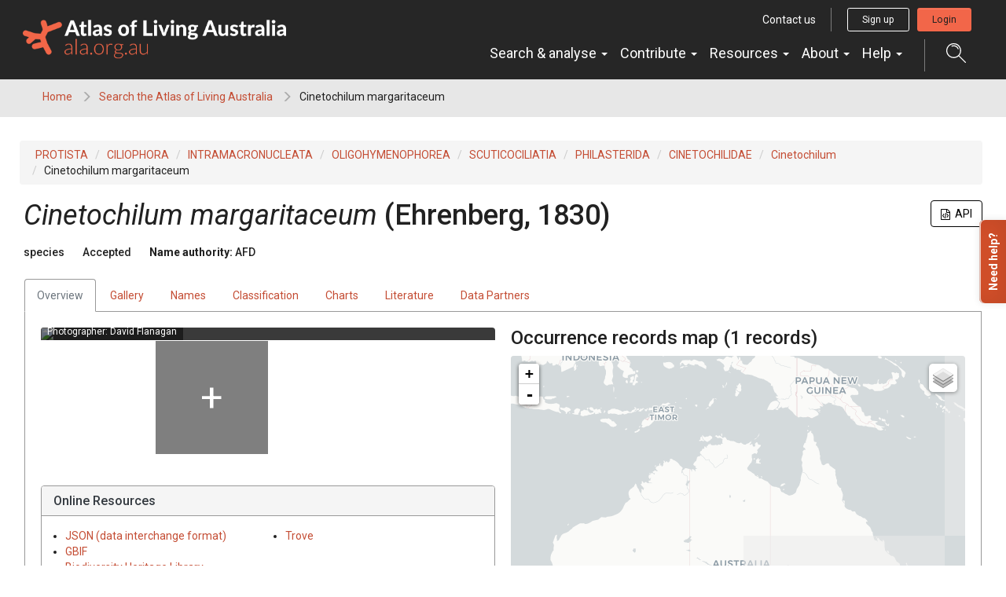

--- FILE ---
content_type: text/html;charset=UTF-8
request_url: https://bie.ala.org.au/species/https://biodiversity.org.au/afd/taxa/6079f4b8-13a3-4c09-9e13-aa139aec6de1
body_size: 20945
content:


<!DOCTYPE html>
<html lang="en-AU">
<head>
    <meta http-equiv="Content-Type" content="text/html; charset=UTF-8"/>
    <meta name="app.version" content="4.1.3"/>
    <meta name="app.build" content=""/>
    <meta name="description" content="Atlas of Living Australia"/>
    <meta name="author" content="Atlas of Living Australia">
    <meta name="viewport" content="width=device-width, initial-scale=1.0">
    <!-- Favicon -->
    <link href="https://www.ala.org.au/app/uploads/2019/01/cropped-favicon-32x32.png" rel="shortcut icon"  type="image/x-icon"/>

    <title>Cinetochilum margaritaceum | Atlas of Living Australia</title>
    
        <link href="https://www.ala.org.au/commonui-bs3-2019/css/bootstrap.min.css" rel="stylesheet" media="screen,print"/>
        <link href="https://www.ala.org.au/commonui-bs3-2019/css/bootstrap-theme.min.css" rel="stylesheet" media="screen,print"/>
    
    
        <link href="https://www.ala.org.au/commonui-bs3-2019/css/ala-styles.css" rel="stylesheet"
              media="screen,print"/>
    

    

    
        <link href="https://www.ala.org.au/commonui-bs3-2019/css/autocomplete.min.css" rel="stylesheet" media="screen,print"/>
        <link href="https://www.ala.org.au/commonui-bs3-2019/css/autocomplete-extra.min.css" rel="stylesheet" media="screen,print"/>
        <link href="https://www.ala.org.au/commonui-bs3-2019/css/font-awesome.min.css" rel="stylesheet" media="screen,print"/>
    


    <link rel="stylesheet" href="/assets/ala-admin-asset-b49e31ab5b68287070729cdb93ef8636.css" />

    
        <script type="text/javascript"
                src="https://www.ala.org.au/commonui-bs3-2019/js/jquery.min.js"></script>
        <script type="text/javascript"
                src="https://www.ala.org.au/commonui-bs3-2019/js/jquery-migration.min.js"></script>
        <script type="text/javascript"
                src="https://www.ala.org.au/commonui-bs3-2019/js/autocomplete.min.js"></script>
    

    
        <script type="text/javascript" src="https://www.ala.org.au/commonui-bs3-2019/js/application.js"
                defer></script>
    
    
        <script type="text/javascript"
                src="https://www.ala.org.au/commonui-bs3-2019/js/bootstrap.min.js"></script>
    

    
        <script type="text/javascript"
                src="https://8d350393c988.ap-southeast-2.sdk.awswaf.com/8d350393c988/c858bdf16a53/challenge.js" defer></script>
    

    
        
        <meta name="breadcrumb" content="Cinetochilum margaritaceum "/>
        <meta name="breadcrumbParent" content="/,Search the Atlas of Living Australia"/>

        <script type="text/javascript">
            var BIE_VARS = { "autocompleteUrl" : "https://bie-ws.ala.org.au/ws/search/auto"}
        </script>
        
    <meta http-equiv="X-UA-Compatible" content="IE=edge,chrome=1">
    <meta name="viewport" content="width=device-width, initial-scale=1">
    
    <meta name="layout" content="ala"/>

    <!-- facebook and twitter tags -->
    

<meta property="og:url" content="https://bie.ala.org.au/species/https://biodiversity.org.au/afd/taxa/6079f4b8-13a3-4c09-9e13-aa139aec6de1"/>
<meta property="og:type" content="website"/>
<meta property="og:title" content="Species: Cinetochilum margaritaceum"/>
<meta property="og:description" content="Atlas of Living Australia species page for the Cinetochilum margaritaceum"/>

<meta name="twitter:card" content="summary_large_image"/>
<meta name="twitter:description" content="Atlas of Living Australia species page for the Cinetochilum margaritaceum"/>


    <meta property="fb:app_id" content="&lt;id&gt;"/>



    
    <meta name="twitter:image" content="https://images.ala.org.au/image/d49270d0-b6b3-4723-8b1a-ef7372155bae/thumbnail"/>
    <meta name="twitter:image:alt" content="Photograph of Cinetochilum margaritaceum"/>

    <meta property="og:image" content="https://images.ala.org.au/image/d49270d0-b6b3-4723-8b1a-ef7372155bae/thumbnail"/>
    <meta property="og:image:type" content="image/jpeg"/>
    <meta property="og:image:width" content="300"/>
    <meta property="og:image:height" content="225"/>



    <script type="text/javascript" src="/assets/show-340da802ff8981d14e5b658206889f79.js" ></script>
    <script type="text/javascript" src="/assets/charts-06436c70df95f77d3c2f2343d527c1bb.js" ></script>
    <link rel="stylesheet" href="/assets/charts-1cd9674cb0b696b1bf5e57778c91c630.css" />
    <link rel="stylesheet" href="/assets/show-6e2294246efd92b210525aada1f18799.css" />
    <script type="text/javascript" src="/assets/ala/images-client-0c03dabeebe9bcff892503bc094319c0.js" ></script>
    <link rel="stylesheet" href="/assets/ala/images-client-4da1a181ac0407e1ed821c76e59d5594.css" />
    <script type="text/javascript" src="/assets/ala/images-client-gallery-9fe5f9f6a1ec5379bd65fb389084c405.js" ></script>
    <link rel="stylesheet" href="/assets/ala/images-client-gallery-be15c0e0142969e9e0e55418ad8d7bab.css" />
    <script type="text/javascript">
        jQuery.i18n.properties({
            name: 'Messages',
            path: '/i18n/',
            mode: 'map'
        });
    </script>

    
    <!-- empty file -->

</head>
<body class="" id="" onload="">



<!-- Header -->
<div id="wrapper-navbar" itemscope="" itemtype="http://schema.org/WebSite">
    <a class="skip-link sr-only sr-only-focusable" href="#INSERT_CONTENT_ID_HERE">Skip to content</a>

    <nav class="navbar navbar-inverse navbar-expand-md">
        <div class="container-fluid header-logo-menu">
            <!-- Your site title as branding in the menu -->
            <div class="navbar-header">
                <div>
                    <a href="https://www.ala.org.au" class="custom-logo-link navbar-brand" itemprop="url">
                        <img width="1005" height="150" src="https://www.ala.org.au/app/uploads/2019/01/logo.png"
                             class="custom-logo" alt="Atlas of Living Australia" itemprop="image"
                             srcset="https://www.ala.org.au/app/uploads/2019/01/logo.png 1005w, https://www.ala.org.au/app/uploads/2019/01/logo-300x45.png 300w, https://www.ala.org.au/app/uploads/2019/01/logo-768x115.png 768w"
                             sizes="(max-width: 1005px) 100vw, 1005px"> </a>
                    <!-- end custom logo -->
                </div>
                <div class="display-flex signedOut">
                    <button class="display-flex search-trigger hidden-md hidden-lg collapsed collapse-trigger-button" title="Open search dialog"
                            data-toggle="collapse" data-target="#autocompleteSearchALA"
                            onclick="focusOnClickSearchButton()">
                        <svg xmlns="http://www.w3.org/2000/svg" width="25" height="18" viewBox="0 0 22 22">
                            <defs>
                                <style>
                                    .search-icon {
                                        fill: #fff;
                                        fill-rule: evenodd;
                                    }
                                </style>
                            </defs>
                            <path class="search-icon"
                                  d="M1524.33,60v1.151a7.183,7.183,0,1,1-2.69.523,7.213,7.213,0,0,1,2.69-.523V60m0,0a8.333,8.333,0,1,0,7.72,5.217A8.323,8.323,0,0,0,1524.33,60h0Zm6.25,13.772-0.82.813,7.25,7.254a0.583,0.583,0,0,0,.82,0,0.583,0.583,0,0,0,0-.812l-7.25-7.254h0Zm-0.69-7.684,0.01,0c0-.006-0.01-0.012-0.01-0.018s-0.01-.015-0.01-0.024a6,6,0,0,0-7.75-3.3l-0.03.009-0.02.006v0a0.6,0.6,0,0,0-.29.293,0.585,0.585,0,0,0,.31.756,0.566,0.566,0,0,0,.41.01V63.83a4.858,4.858,0,0,1,6.32,2.688l0.01,0a0.559,0.559,0,0,0,.29.29,0.57,0.57,0,0,0,.75-0.305A0.534,0.534,0,0,0,1529.89,66.089Z"
                                  transform="translate(-1516 -60)"></path>
                        </svg>
                        <span class="collapse visible-on-show" aria-hidden="true">&times;</span>
                    </button>
                    <a href="/login?path=https%3A%2F%2Fbie.ala.org.au%2Fspecies%2Fhttps%3A%2Fbiodiversity.org.au%2Fafd%2Ftaxa%2F6079f4b8-13a3-4c09-9e13-aa139aec6de1" role="button" class="account-mobile hidden-md hidden-lg loginBtn mobile-login-btn"
                       title="Login button">
                        <i class="fas fa-sign-in"></i>
                    </a>
                    <a href="https://auth.ala.org.au/userdetails/myprofile" role="button"
                       class="account-mobile hidden-md hidden-lg myProfileBtn" title="Profile">
                        <svg xmlns="http://www.w3.org/2000/svg" width="25" height="18" viewBox="0 0 37 41">
                            <defs>
                                <style>
                                    .account-icon {
                                        fill: #212121;
                                        fill-rule: evenodd;
                                    }
                                </style>
                            </defs>
                            <path id="Account" class="account-icon"
                                  d="M614.5,107.1a11.549,11.549,0,1,0-11.459-11.549A11.516,11.516,0,0,0,614.5,107.1Zm0-21.288a9.739,9.739,0,1,1-9.664,9.739A9.711,9.711,0,0,1,614.5,85.81Zm9.621,23.452H604.874a8.927,8.927,0,0,0-8.881,8.949V125h37v-6.785A8.925,8.925,0,0,0,624.118,109.262Zm7.084,13.924H597.789v-4.975a7.12,7.12,0,0,1,7.085-7.139h19.244a7.119,7.119,0,0,1,7.084,7.139v4.975Z"
                                  transform="translate(-596 -84)"></path>
                        </svg>
                    </a>
                    <a href="/logout?" role="button"
                       class="account-mobile hidden-md hidden-lg logoutBtn mobile-logout-btn" title="Logout">
                        <i class="fas fa-sign-out"></i>
                    </a>
                    <button class="navbar-toggle collapsed collapse-trigger-button" type="button"
                            data-toggle="collapse" data-target="#navbarOuterWrapper" aria-controls="navbarOuterWrapper"
                            aria-expanded="false" aria-label="Toggle navigation">
                        <div class="horizontal-line"></div>
                        <div class="horizontal-line"></div>
                        <div class="horizontal-line"></div>
                        <span class="collapse visible-on-show" aria-hidden="true">&times;</span>
                    </button>
                </div>
            </div>

            <div id="navbarOuterWrapper" class="outer-nav-wrapper collapse navbar-collapse">
                <div class="top-bar hidden-xs hidden-sm">
                    <a href="https://www.ala.org.au/contact-us/" class="btn btn-link btn-sm">Contact us</a>
                    <div class="account signedOut">
                        <a href="https://auth.ala.org.au/userdetails/registration/createAccount"
                           class="btn btn-outline-white btn-sm signUpBtn" role="button">Sign up</a>
                        <a href="https://auth.ala.org.au/userdetails/myprofile"
                           class="btn btn-outline-white btn-sm myProfileBtn" role="button">Profile</a>
                        <a href="/login?path=https%3A%2F%2Fbie.ala.org.au%2Fspecies%2Fhttps%3A%2Fbiodiversity.org.au%2Fafd%2Ftaxa%2F6079f4b8-13a3-4c09-9e13-aa139aec6de1" class="btn btn-primary btn-sm loginBtn">Login</a>
                        <a href="/logout?" class="btn btn-outline-white btn-sm logoutBtn" role="button">Logout</a>
                    </div>
                </div>
                <div class="main-nav-wrapper">
                    <!-- The WordPress Menu goes here -->
                    <div id="navbarNavDropdown">
                        <ul id="main-menu" class="nav navbar-nav" role="menubar">
                            <li itemscope="itemscope" itemtype="https://www.schema.org/SiteNavigationElement"
                                class="menu-item menu-item-type-custom menu-item-object-custom menu-item-has-children dropdown nav-item show">
                                <a href="#" data-toggle="dropdown" aria-haspopup="true"
                                   aria-expanded="true" class="dropdown-toggle nav-link" id="menu-item-dropdown-22">Search
                                    &amp; analyse <span class="caret"></span></a>
                                <ul class="dropdown-menu" aria-labelledby="menu-item-dropdown-22" role="menu">
                                    <li itemscope="itemscope" itemtype="https://www.schema.org/SiteNavigationElement"
                                        id="menu-item-41958"
                                        class="menu-item menu-item-type-custom menu-item-object-custom menu-item-41958 nav-item">
                                        <a href="https://bie.ala.org.au/" class="dropdown-item">Search
                                            species</a></li>
                                    <li itemscope="itemscope" itemtype="https://www.schema.org/SiteNavigationElement"
                                        id="menu-item-23"
                                        class="menu-item menu-item-type-custom menu-item-object-custom menu-item-23 nav-item">
                                        <a href="https://biocache.ala.org.au/search#tab_simpleSearch"
                                           class="dropdown-item">Search &amp; download records</a></li>
                                    <li itemscope="itemscope" itemtype="https://www.schema.org/SiteNavigationElement"
                                        id="menu-item-28"
                                        class="menu-item menu-item-type-custom menu-item-object-custom menu-item-28 nav-item">
                                        <a href="https://collections.ala.org.au/datasets"
                                           class="dropdown-item">Search datasets</a></li>
                                    <li itemscope="itemscope" itemtype="https://www.schema.org/SiteNavigationElement"
                                        id="menu-item-41967" role="separator" class="divider"></li>
                                    <li itemscope="itemscope" itemtype="https://www.schema.org/SiteNavigationElement"
                                        id="menu-item-24"
                                        class="menu-item menu-item-type-custom menu-item-object-custom menu-item-24 nav-item">
                                        <a href="https://spatial.ala.org.au/"
                                           class="dropdown-item">Spatial analysis (Spatial Portal)</a></li>
                                    <li itemscope="itemscope" itemtype="https://www.schema.org/SiteNavigationElement"
                                        id="menu-item-26"
                                        class="menu-item menu-item-type-custom menu-item-object-custom menu-item-26 nav-item">
                                        <a href="https://biocache.ala.org.au/explore/your-area" class="dropdown-item">Explore
                                            your area</a></li>
                                    <li itemscope="itemscope" itemtype="https://www.schema.org/SiteNavigationElement"
                                        id="menu-item-31"
                                        class="menu-item menu-item-type-custom menu-item-object-custom menu-item-31 nav-item">
                                        <a href="https://collections.ala.org.au/" class="dropdown-item">Explore natural
                                            history collections</a></li>
                                </ul>
                            </li>
                            <li itemscope="itemscope" itemtype="https://www.schema.org/SiteNavigationElement"
                                id="menu-item-32"
                                class="menu-item menu-item-type-custom menu-item-object-custom menu-item-has-children dropdown menu-item-32 nav-item">
                                <a href="#" data-toggle="dropdown" aria-haspopup="true"
                                   aria-expanded="false" class="dropdown-toggle nav-link" id="menu-item-dropdown-32">Contribute
                                    <span class="caret"></span></a>
                                <ul class="dropdown-menu" aria-labelledby="menu-item-dropdown-32" role="menu">
                                    <li itemscope="itemscope" itemtype="https://www.schema.org/SiteNavigationElement"
                                        id="menu-item-40773"
                                        class="menu-item menu-item-type-custom menu-item-object-custom menu-item-40773 nav-item">
                                        <a href="https://support.ala.org.au/support/solutions/articles/6000261427-sharing-a-dataset-with-the-ala"
                                           class="dropdown-item">Share your dataset</a></li>
                                    <li itemscope="itemscope" itemtype="https://www.schema.org/SiteNavigationElement"
                                        id="menu-item-40728"
                                        class="menu-item menu-item-type-custom menu-item-object-custom menu-item-40728 nav-item">
                                        <a href="https://lists.ala.org.au/public/speciesLists" class="dropdown-item">Upload
                                            species list</a></li>
                                    <li itemscope="itemscope" itemtype="https://www.schema.org/SiteNavigationElement"
                                        id="menu-item-41968" role="separator" class="divider"></li>
                                    <li itemscope="itemscope" itemtype="https://www.schema.org/SiteNavigationElement"
                                        id="menu-item-33"
                                        class="menu-item menu-item-type-custom menu-item-object-custom menu-item-33 nav-item">
                                        <a href="https://www.ala.org.au/home/record-a-sighting/"
                                           class="dropdown-item">Record a sighting</a></li>
                                    <li itemscope="itemscope" itemtype="https://www.schema.org/SiteNavigationElement"
                                        id="menu-item-35"
                                        class="menu-item menu-item-type-custom menu-item-object-custom menu-item-35 nav-item">
                                        <a href="https://volunteer.ala.org.au/" class="dropdown-item">Transcribe &amp;
                                            digitise (DigiVol)</a></li>
                                    <li itemscope="itemscope" itemtype="https://www.schema.org/SiteNavigationElement"
                                        id="menu-item-37"
                                        class="menu-item menu-item-type-custom menu-item-object-custom menu-item-37 nav-item">
                                        <a href="https://biocollect.ala.org.au/acsa"
                                           class="dropdown-item">Discover citizen science projects</a></li>
                                </ul>
                            </li>
                            <li itemscope="itemscope" itemtype="https://www.schema.org/SiteNavigationElement"
                                class="menu-item menu-item-type-post_type menu-item-object-page menu-item-has-children dropdown nav-item">
                                <a href="#" data-toggle="dropdown" aria-haspopup="true"
                                   aria-expanded="false" class="dropdown-toggle nav-link">Resources
                                    <span class="caret"></span></a>
                                <ul class="dropdown-menu" aria-labelledby="menu-item-dropdown-199" role="menu">
                                    <li itemscope="itemscope" itemtype="https://www.schema.org/SiteNavigationElement" class="menu-item menu-item-type-post_type menu-item-object-page nav-item">
                                        <a href="https://www.ala.org.au/publications/" class="dropdown-item">Brochures and reports</a></li>
                                     <li itemscope="itemscope" itemtype="https://www.schema.org/SiteNavigationElement" class="menu-item menu-item-type-post_type menu-item-object-page nav-item">
                                        <a href="https://www.ala.org.au/ala-logo-and-identity/" class="dropdown-item">ALA logo and identity</a></li>
                                    <li itemscope="itemscope" itemtype="https://www.schema.org/SiteNavigationElement" class="menu-item menu-item-type-post_type menu-item-object-page nav-item">
                                        <a href="https://www.ala.org.au/ala-cited-publications/" class="dropdown-item">ALA-cited publications</a></li>
                                    <li class="menu-item menu-item-type-post_type menu-item-object-page nav-item"><a
                                        href="https://www.ala.org.au/abdmp/" class="dropdown-item">Data Mobilisation Program</a></li>
                                    <li class="menu-item menu-item-type-post_type menu-item-object-page nav-item"><a
                                        href="https://labs.ala.org.au/" class="dropdown-item">ALA Labs</a></li>
                                </ul>
                            </li>
 
                            <li itemscope="itemscope" itemtype="https://www.schema.org/SiteNavigationElement"
                                id="menu-item-178"
                                class="menu-item menu-item-type-post_type menu-item-object-page menu-item-has-children dropdown menu-item-178 nav-item">
                                <a href="#" data-toggle="dropdown" aria-haspopup="true"
                                   aria-expanded="false" class="dropdown-toggle nav-link" id="menu-item-dropdown-178">About
                                    <span class="caret"></span></a>
                                <ul class="dropdown-menu" aria-labelledby="menu-item-dropdown-178" role="menu">
                                    <li itemscope="itemscope" itemtype="https://www.schema.org/SiteNavigationElement"
                                        id="menu-item-179"
                                        class="menu-item menu-item-type-post_type menu-item-object-page menu-item-179 nav-item">
                                        <a href="https://www.ala.org.au/about-ala/"
                                           class="dropdown-item">About us</a></li>
                                    <li itemscope="itemscope" itemtype="https://www.schema.org/SiteNavigationElement"
                                        id="menu-item-40734"
                                        class="menu-item menu-item-type-post_type menu-item-object-page current_page_parent menu-item-40734 nav-item">
                                        <a href="https://www.ala.org.au/governance"
                                           class="dropdown-item">Governance</a></li>
                                    <li itemscope="itemscope" itemtype="https://www.schema.org/SiteNavigationElement"
                                        id="menu-item-40734"
                                        class="menu-item menu-item-type-post_type menu-item-object-page current_page_parent menu-item-40734 nav-item">
                                        <a href="https://www.ala.org.au/blog/"
                                           class="dropdown-item">News &amp; media</a></li>
                                    <li itemscope="itemscope" itemtype="https://www.schema.org/SiteNavigationElement"
                                        id="menu-item-40734"
                                        class="menu-item menu-item-type-post_type menu-item-object-page current_page_parent menu-item-40734 nav-item">
                                        <a href="https://www.ala.org.au/careers/"
                                           class="dropdown-item">Careers</a></li>
                                    <li class="menu-item menu-item-type-post_type menu-item-object-page current_page_parent nav-item">
                                        <a href="https://www.ala.org.au/internships/" class="dropdown-item">Internships</a></li>
                                    <li itemscope="itemscope" itemtype="https://www.schema.org/SiteNavigationElement"
                                        id="menu-item-175"
                                        class="menu-item menu-item-type-post_type menu-item-object-page menu-item-175 nav-item">
                                        <a href="https://www.ala.org.au/contact-us/"
                                           class="dropdown-item">Contact us</a></li>
                                    <li itemscope="itemscope" itemtype="https://www.schema.org/SiteNavigationElement"
                                        id="menu-item-41969" role="separator" class="divider"></li>
                                    <li itemscope="itemscope" itemtype="https://www.schema.org/SiteNavigationElement" class="menu-item menu-item-type-post_type menu-item-object-page  nav-item">
                                        <a href="https://www.ala.org.au/current-projects/" class="dropdown-item">Current projects</a></li>
                                    <li itemscope="itemscope" itemtype="https://www.schema.org/SiteNavigationElement"
                                        id="menu-item-40799"
                                        class="menu-item menu-item-type-custom menu-item-object-custom menu-item-40731 nav-item">
                                        <a href="https://living-atlases.gbif.org/"
                                           class="dropdown-item">International Living Atlases</a></li>
                                    <li itemscope="itemscope" itemtype="https://www.schema.org/SiteNavigationElement"
                                        id="menu-item-177"
                                        class="menu-item menu-item-type-post_type menu-item-object-page menu-item-177 nav-item">
                                        <a href="https://www.ala.org.au/indigenous-ecological-knowledge/"
                                           class="dropdown-item">Indigenous ecological knowledge</a></li>
                                    <li itemscope="itemscope" itemtype="https://www.schema.org/SiteNavigationElement"
                                        id="menu-item-41970" role="separator" class="divider"></li>
                                    <li itemscope="itemscope" itemtype="https://www.schema.org/SiteNavigationElement"
                                        id="menu-item-41796"
                                        class="menu-item menu-item-type-post_type menu-item-object-page menu-item-41796 nav-item">
                                        <a href="https://www.ala.org.au/sites-and-services/" class="dropdown-item">All
                                            sites, services &amp; tools</a></li>
                                </ul>
                            </li>
                            <li itemscope="itemscope" itemtype="https://www.schema.org/SiteNavigationElement"
                                id="menu-item-41391"
                                class="menu-item menu-item-type-custom menu-item-object-custom menu-item-has-children dropdown menu-item-41391 nav-item">
                                <a href="#" data-toggle="dropdown" aria-haspopup="true"
                                   aria-expanded="false" class="dropdown-toggle nav-link" id="menu-item-dropdown-41391">Help
                                    <span class="caret"></span></a>
                                <ul class="dropdown-menu" aria-labelledby="menu-item-dropdown-41391" role="menu">
                                    <li itemscope="itemscope" itemtype="https://www.schema.org/SiteNavigationElement"
                                        id="menu-item-41959"
                                        class="menu-item menu-item-type-custom menu-item-object-custom menu-item-41959 nav-item">
                                        <a href="https://support.ala.org.au/support/home" class="dropdown-item">Browse
                                            all articles (FAQs)</a></li>
                                    <li itemscope="itemscope" itemtype="https://www.schema.org/SiteNavigationElement"
                                        id="menu-item-41960"
                                        class="menu-item menu-item-type-custom menu-item-object-custom menu-item-41960 nav-item">
                                        <a href="https://support.ala.org.au/support/solutions/6000137994"
                                           class="dropdown-item">ALA Data help</a></li>
                                    <li itemscope="itemscope" itemtype="https://www.schema.org/SiteNavigationElement"
                                        id="menu-item-41961"
                                        class="menu-item menu-item-type-custom menu-item-object-custom menu-item-41961 nav-item">
                                        <a href="https://support.ala.org.au/support/solutions/6000138053"
                                           class="dropdown-item">ALA Tools &amp; Apps help</a></li>
                                    <li itemscope="itemscope" itemtype="https://www.schema.org/SiteNavigationElement"
                                        id="menu-item-41962"
                                        class="menu-item menu-item-type-custom menu-item-object-custom menu-item-41962 nav-item">
                                        <a href="https://support.ala.org.au/support/solutions/6000138349"
                                           class="dropdown-item">ALA Spatial Portal help</a></li>
                                    <li itemscope="itemscope" itemtype="https://www.schema.org/SiteNavigationElement"
                                           class="menu-item menu-item-type-custom menu-item-object-custom nav-item">
                                           <a href="https://support.ala.org.au/support/solutions/articles/6000261662-citing-the-ala" class="dropdown-item">How to cite the ALA</a></li>
                                    <li itemscope="itemscope" itemtype="https://www.schema.org/SiteNavigationElement"
                                        id="menu-item-41963"
                                        class="menu-item menu-item-type-custom menu-item-object-custom menu-item-41963 nav-item">
                                        <a href="https://www.ala.org.au/contact-us/" class="dropdown-item">Contact us</a>
                                    </li>
                                </ul>
                            </li>
                        </ul>
                    </div>
                    <button class="search-trigger hidden-xs hidden-sm collapsed collapse-trigger-button"
                            data-toggle="collapse"
                            data-target="#autocompleteSearchALA" onclick="focusOnClickSearchButton()">
                        <svg xmlns="http://www.w3.org/2000/svg" width="25" height="25" viewBox="0 0 22 22"
                             title="Open search control">
                            <defs>
                                <style>
                                    .search-icon {
                                        fill: #fff;
                                        fill-rule: evenodd;
                                    }
                                </style>
                            </defs>
                            <path class="search-icon"
                                  d="M1524.33,60v1.151a7.183,7.183,0,1,1-2.69.523,7.213,7.213,0,0,1,2.69-.523V60m0,0a8.333,8.333,0,1,0,7.72,5.217A8.323,8.323,0,0,0,1524.33,60h0Zm6.25,13.772-0.82.813,7.25,7.254a0.583,0.583,0,0,0,.82,0,0.583,0.583,0,0,0,0-.812l-7.25-7.254h0Zm-0.69-7.684,0.01,0c0-.006-0.01-0.012-0.01-0.018s-0.01-.015-0.01-0.024a6,6,0,0,0-7.75-3.3l-0.03.009-0.02.006v0a0.6,0.6,0,0,0-.29.293,0.585,0.585,0,0,0,.31.756,0.566,0.566,0,0,0,.41.01V63.83a4.858,4.858,0,0,1,6.32,2.688l0.01,0a0.559,0.559,0,0,0,.29.29,0.57,0.57,0,0,0,.75-0.305A0.534,0.534,0,0,0,1529.89,66.089Z"
                                  transform="translate(-1516 -60)"></path>
                        </svg>
                        <span class="collapse visible-on-show" aria-hidden="true" title="Close">&times;</span>
                    </button>
                </div>

            </div>
        </div><!-- .container -->
        <div class="container-fluid">
            <div id="autocompleteSearchALA" class="collapse">
                <form method="get" action="https://bie.ala.org.au/search" class="search-form">
                    <div class="space-between">
                        <input id="autocompleteHeader" type="text" name="q"
                               placeholder="Search species, datasets, and more..." class="search-input"
                               autocomplete="off"/>
                        <button class="search-submit" title="submit">
                            <svg xmlns="http://www.w3.org/2000/svg" width="25" height="25" viewBox="0 0 22 22">
                                <defs>
                                    <style>
                                        .search-icon {
                                            fill: #fff;
                                            fill-rule: evenodd;
                                        }
                                    </style>
                                </defs>
                                <path class="search-icon"
                                      d="M1524.33,60v1.151a7.183,7.183,0,1,1-2.69.523,7.213,7.213,0,0,1,2.69-.523V60m0,0a8.333,8.333,0,1,0,7.72,5.217A8.323,8.323,0,0,0,1524.33,60h0Zm6.25,13.772-0.82.813,7.25,7.254a0.583,0.583,0,0,0,.82,0,0.583,0.583,0,0,0,0-.812l-7.25-7.254h0Zm-0.69-7.684,0.01,0c0-.006-0.01-0.012-0.01-0.018s-0.01-.015-0.01-0.024a6,6,0,0,0-7.75-3.3l-0.03.009-0.02.006v0a0.6,0.6,0,0,0-.29.293,0.585,0.585,0,0,0,.31.756,0.566,0.566,0,0,0,.41.01V63.83a4.858,4.858,0,0,1,6.32,2.688l0.01,0a0.559,0.559,0,0,0,.29.29,0.57,0.57,0,0,0,.75-0.305A0.534,0.534,0,0,0,1529.89,66.089Z"
                                      transform="translate(-1516 -60)"></path>
                            </svg>
                        </button>
                    </div>
                </form>
            </div>
        </div>
    </nav><!-- .site-navigation -->

</div>
<script type="text/html" id="autoCompleteTemplate">
    <li class="autocomplete-item striped">
        <div class="content-spacing">
            <div class="autocomplete-heading">
                <% if (commonNameMatches.length > 0) { %>
                <%=commonNameMatches[0]%>
                <% } else if (scientificNameMatches.length > 0) { %>
                <%=scientificNameMatches[0]%>
                <% } else { %>
                <%=matchedNames[0]%>
                <% } %>
            </div>
        </div>
    </li>
</script>
<!-- End header -->

    <!-- Breadcrumb -->
    
    
    
    <section id="breadcrumb">
        <div class="container-fluid">
            <div class="row">
                <nav aria-label="Breadcrumb" role="navigation">
                    <ol class="breadcrumb-list">
                        <li><a href="http://www.ala.org.au">Home</a></li>
                        
                            
                            <li><a href="/">Search the Atlas of Living Australia</a></li>
                        
                        
                        <li class="active">Cinetochilum margaritaceum </li>
                    </ol>
                </nav>
            </div>
        </div>
    </section>
    <!-- End Breadcrumb -->

<!-- Optional banner message (requires ala-admin-plugin) -->

	<div class="ala-admin-message">
        
	</div>

<!-- end banner message -->
<!-- Container -->
<div class="container-fluid" id="main">
    
        
<section class="container-fluid">
    <header class="pg-header">
        
            <div class="taxonomy-bcrumb">
                <ol class="list-inline breadcrumb">
                    
                        
                            <li><a href="/species/https%3A//biodiversity.org.au/afd/taxa/932fe780-c493-4397-9455-69d0e37159a4" title="kingdom" data-toggle="tooltip" data-placement="bottom">PROTISTA</a></li>
                        
                    
                        
                            <li><a href="/species/https%3A//biodiversity.org.au/afd/taxa/a0a6eb8f-d2c8-445f-971e-c2bf10411127" title="phylum" data-toggle="tooltip" data-placement="bottom">CILIOPHORA</a></li>
                        
                    
                        
                            <li><a href="/species/https%3A//biodiversity.org.au/afd/taxa/a6245463-eaf9-473f-acc6-5234d70aae49" title="subphylum" data-toggle="tooltip" data-placement="bottom">INTRAMACRONUCLEATA</a></li>
                        
                    
                        
                            <li><a href="/species/https%3A//biodiversity.org.au/afd/taxa/f6e0af30-a6cd-4e18-8c08-5bb42418a2ee" title="class" data-toggle="tooltip" data-placement="bottom">OLIGOHYMENOPHOREA</a></li>
                        
                    
                        
                            <li><a href="/species/https%3A//biodiversity.org.au/afd/taxa/23897f27-ae47-4c13-b959-ded67a65aeae" title="subclass" data-toggle="tooltip" data-placement="bottom">SCUTICOCILIATIA</a></li>
                        
                    
                        
                            <li><a href="/species/https%3A//biodiversity.org.au/afd/taxa/67eacdce-905b-4d4b-a5ea-d6dbc64fcd59" title="order" data-toggle="tooltip" data-placement="bottom">PHILASTERIDA</a></li>
                        
                    
                        
                            <li><a href="/species/https%3A//biodiversity.org.au/afd/taxa/7b5c4fb3-8bf5-4462-9a90-c685688f6acc" title="family" data-toggle="tooltip" data-placement="bottom">CINETOCHILIDAE</a></li>
                        
                    
                        
                            <li><a href="/species/https%3A//biodiversity.org.au/afd/taxa/224d0a3e-f17e-4277-a98e-71ac5fa94534" title="genus" data-toggle="tooltip" data-placement="bottom">Cinetochilum</a></li>
                        
                    
                        
                            <li>Cinetochilum margaritaceum</li>
                        
                    
                </ol>
            </div>
        
        <div class="header-inner">
            <h5 class="pull-right json">
                <a href="#CopyLink" data-toggle="modal" role="button" class="tooltips btn copyLink" title="Click to view the URL for the JSON version of this search request"><i class="fa fa-file-code-o" aria-hidden="true"></i>&nbsp;&nbsp;API</a>
                <div id="CopyLink" class="modal fade" role="dialog" tabindex="-1">
                    <div class="modal-dialog" role="document">
                        <div class="modal-content">
                            <div class="modal-header">
                                <button type="button" class="close" data-dismiss="modal" aria-hidden="true">×</button>
                                <h3>JSON web service API</h3>
                            </div>
                            <div class="modal-body">
                                <div class="col-sm-12 input-group">
                                    
                                    <input type="text" class="form-control" value=https://bie-ws.ala.org.au/ws/species/https://biodiversity.org.au/afd/taxa/6079f4b8-13a3-4c09-9e13-aa139aec6de1 id="al4rcode" readonly/>
                                    <span class="input-group-btn">
                                        <button class="form-control btn" id="copy-al4r">
                                            Copy URL
                                        </button>
                                    </span>
                                </div>
                            </div>
                        </div>
                    </div>
                </div>
            </h5>
            <h1><span class="accepted-name"><span class="scientific-name rank-species"><span class="name">Cinetochilum margaritaceum</span> <span class="author">(Ehrenberg, 1830)</span></span></span></h1>
            <h5 class="inline-head taxon-rank">species</h5>
            <h5 class="inline-head taxonomic-status" title="The status of a taxon according to the taxonomic judgement of a cited authority">Accepted</h5>
            <h5 class="inline-head name-authority">
                <strong>Name authority:</strong>
                <span class="name-authority">AFD</span>
            </h5>
            
            
            
        </div>
    </header>

    <div id="main-content" class="main-content panel panel-body">
        <div class="taxon-tabs">
            <ul class="nav nav-tabs">
                
                    <li class="active"><a href="#overview" data-toggle="tab">Overview</a></li>
                
                    <li class=""><a href="#gallery" data-toggle="tab">Gallery</a></li>
                
                    <li class=""><a href="#names" data-toggle="tab">Names</a></li>
                
                    <li class=""><a href="#classification" data-toggle="tab">Classification</a></li>
                
                    <li class=""><a href="#records" data-toggle="tab">Charts</a></li>
                
                    <li class=""><a href="#literature" data-toggle="tab">Literature</a></li>
                
                    <li class=""><a href="#data-partners" data-toggle="tab">Data Partners</a></li>
                
            </ul>
            <div class="tab-content">
                
                    

<section class="tab-pane fade in active" id="overview">
    <div class="row taxon-row">
        <div class="col-md-6">

            <div class="taxon-summary-gallery">
                <div class="main-img hide">
                    
                    <a class="lightbox-img"
                       data-toggle="lightbox"
                       data-gallery="taxon-summary-gallery"
                       data-parent=".taxon-summary-gallery"
                       data-title=""
                       data-footer=""
                       href="">
                        <img class="mainOverviewImage img-responsive" src="">
                    </a>

                    <div class="caption mainOverviewImageInfo"></div>
                </div>

                <div class="thumb-row hide">
                    <div id="overview-thumbs"></div>

                    <div id="more-photo-thumb-link" class="taxon-summary-thumb" style="">
                        <a class="more-photos tab-link" href="#gallery"
                           title="More Photos"><span>+</span></a>
                    </div>
                </div>
            </div>

            

            
            <div id="descriptiveContent"></div>

            <div id="sounds" style="padding-bottom:20px;"></div>

            <div class="panel panel-default panel-resources">
                <div class="panel-heading">
                    <h3 class="panel-title">Online Resources</h3>
                </div>

                <div class="panel-body">
                    <ul>
    <li><a href="https://bie-ws.ala.org.au/ws/species/https://biodiversity.org.au/afd/taxa/6079f4b8-13a3-4c09-9e13-aa139aec6de1">JSON (data interchange format)</a></li>
    <li><a href="http://www.gbif.org/species/search?q=Cinetochilum margaritaceum">GBIF</a></li>
    <li><a href="http://www.biodiversitylibrary.org/search?searchTerm=Cinetochilum margaritaceum#/names">Biodiversity Heritage Library</a></li>
    <li><a href="https://trove.nla.gov.au/result?q=%22Cinetochilum margaritaceum%22+OR+%22Cyclidium margaritaceum%22" target="_trove">Trove</a></li>
</ul>

                </div>
            </div>

        </div><!-- end col 1 -->

        <div class="col-md-6">
            <div id="expertDistroDiv" style="display:none;margin-bottom: 20px;">
                <h3>Compiled distribution maps<span id="expertDistroCount"></span></h3>

                <div>
                    <div style="background-color: #3a3a3a;text-align-last: center">

                        <img id="distroMapImage" src="/assets/noImage-4aa1f329a2a32717ac0528cd12feffcc.jpg" class="distroImg"
                             style="width:316px;" alt="occurrence map" onerror="this.style.display = 'none'"/>

                        <button id="expertDistroPrev" onclick="prevDistribution()" disabled class="carousel-button" style="float:left;">
                            <span> &lt; </span>
                        </button>

                        <button id="expertDistroNext" onclick="nextDistribution()" disabled class="carousel-button" style="float:right;">
                            <span> &gt; </span>
                        </button>
                    </div>
                    <p class="mapAttribution">
                        <span id="dataResourceAreaName" style="font-weight: bold;font-style: italic;"></span>
                        provided by
                        <span id="dataResource">[data resource not known]</span></p>
                </div>

            </div>

            <div class="taxon-map">
                <h3>
                    Occurrence records map
                    (<span class="occurrenceRecordCount">0</span>
                    records)
                </h3>

                <div id="leafletMap"></div>

                
                    
                

                <div class="map-buttons">
                    <a class="btn btn-primary btn-lg"
                       href="https://spatial.ala.org.au?q=lsid:https://biodiversity.org.au/afd/taxa/6079f4b8-13a3-4c09-9e13-aa139aec6de1&amp;qualityProfile=ALA"
                       title="Analyse data for this taxon using advance map tools"
                       role="button">
                        View interactive map in the Spatial Portal
                    </a>
                    
                    <a class="btn btn-primary btn-lg"
                       href="https://biocache.ala.org.au/occurrences/search?q=lsid:https://biodiversity.org.au/afd/taxa/6079f4b8-13a3-4c09-9e13-aa139aec6de1#tab_recordsView"
                       title="View a list of the records for this taxon"
                       role="button">View and download occurrence records</a>
                </div>
            </div>

            <div class="panel panel-default panel-actions">
                <div class="panel-body">
                    <ul class="list-unstyled">
                        
                            <li>
                                <a href="https://www.ala.org.au/home/record-a-sighting/"><span class="glyphicon glyphicon-map-marker"></span> Record a sighting</a>
                            </li>
                        
                        <li>
                            <a id="alertsButton" href="#">
                                <span class="glyphicon glyphicon-bell"></span>
                                Receive alerts when new records are added
                            </a>
                        </li>
                    </ul>
                </div>
            </div>

            <div class="panel panel-default panel-data-providers">
                <div class="panel-heading">
                    <h3 class="panel-title">Datasets </h3>
                </div>

                <div class="panel-body">
                    <p><strong><span class="datasetCount"></span>
                    </strong>
                    </strong> <span class="datasetLabel">datasets have</span> provided data to the Atlas of Living Australia for this species.
                    </p>

                    <p>
                        <a class="tab-link" href="#data-partners">
                            Browse the list of datasets
                        </a>
                        and find organisations you can join if you are interested in participating in a survey for
                        
                            species like <span class="accepted-name"><span class="scientific-name rank-species"><span class="name">Cinetochilum margaritaceum</span> <span class="author">(Ehrenberg, 1830)</span></span></span>
                        
                    </p>
                </div>
            </div>

            <div id="listContent">
            </div>
        </div><!-- end col 2 -->
    </div>
</section>

                
                    <section class="tab-pane fade" id="gallery">
    <button type="button" class="btn btn-default" style="float:right" onclick="expandImageGallery(this); SHOW_CONF.showHiddenImages = true; $('.hiddenImage').show()">Show Hidden Images</button>
    
        <div id="cat_type" class="hide image-section">
            <h2>Types&nbsp;
                <div class="btn-group btn-group-sm" role="group">
                    <button type="button" class="btn btn-sm btn-default collapse-image-gallery" onclick="collapseImageGallery(this)">Collapse</button>
                    <button type="button" class="btn btn-sm btn-default btn-primary expand-image-gallery" onclick="expandImageGallery(this)">Expand</button>
                </div>
            </h2>

            <div class="taxon-gallery"></div>
        </div>

    
        <div id="cat_specimen" class="hide image-section">
            <h2>Specimens&nbsp;
                <div class="btn-group btn-group-sm" role="group">
                    <button type="button" class="btn btn-sm btn-default collapse-image-gallery" onclick="collapseImageGallery(this)">Collapse</button>
                    <button type="button" class="btn btn-sm btn-default btn-primary expand-image-gallery" onclick="expandImageGallery(this)">Expand</button>
                </div>
            </h2>

            <div class="taxon-gallery"></div>
        </div>

    
        <div id="cat_other" class="hide image-section">
            <h2>Images&nbsp;
                <div class="btn-group btn-group-sm" role="group">
                    <button type="button" class="btn btn-sm btn-default collapse-image-gallery" onclick="collapseImageGallery(this)">Collapse</button>
                    <button type="button" class="btn btn-sm btn-default btn-primary expand-image-gallery" onclick="expandImageGallery(this)">Expand</button>
                </div>
            </h2>

            <div class="taxon-gallery"></div>
        </div>

    
        <div id="cat_uncertain" class="hide image-section">
            <h2>Misidentified&nbsp;
                <div class="btn-group btn-group-sm" role="group">
                    <button type="button" class="btn btn-sm btn-default collapse-image-gallery" onclick="collapseImageGallery(this)">Collapse</button>
                    <button type="button" class="btn btn-sm btn-default btn-primary expand-image-gallery" onclick="expandImageGallery(this)">Expand</button>
                </div>
            </h2>

            <div class="taxon-gallery"></div>
        </div>

    

    <div id="cat_nonavailable" class="hide type specimen uncertain other">
        <h2>No images available for this taxon</h2>


        <p>
            If you have images for this taxon that you would like to share with
            Atlas of Living Australia,
            please upload using the upload tools.
        </p>
    </div>
    <img src="/assets/spinner-c7b3cbb3ec8249a7121b722cdd76b870.gif" id="gallerySpinner" class="hide" alt="spinner icon"/>
</section>

                
                    <section class="tab-pane fade" id="names">
    
    <h2>Names and sources</h2>
    <table class="table name-table  table-responsive">
        <thead>
        <tr>
            <th title="The name currently used for this taxon">Accepted Name</th>
            <th title="The organisation that supplied the information">Source</th>
        </tr>
        </thead>
        <tbody>
        <tr>
            <td>
                
                <a
                        href="https://biodiversity.org.au/afd/taxa/Cinetochilum_margaritaceum" target="_blank"
                        class="external"><span class="taxon-name"><span class="scientific-name rank-species"><span class="name">Cinetochilum margaritaceum</span> <span class="author">(Ehrenberg, 1830)</span></span></span></a>
            </td>
            <td class="source">
                <ul><li>
                    AFD
                    
                    
                </li></ul>
            </td>
        </tr>
        
        
        
        
        </tbody>
    </table>

    
        <table class="table name-table table-responsive">
            <thead>
            <tr>
                <th title="Other names for this taxon">Synonym</th>
                <th title="The organisation that supplied the information">Source</th>
            </tr>
            </thead>
            <tbody>
            
                <tr>
                    <td>
                        
                        <a
                                href="https://biodiversity.org.au/afd/taxa/Cyclidium_margaritaceum" target="_blank"
                                class="external"><span class="taxon-name"><span class="scientific-name rank-unranked"><span class="name">Cyclidium margaritaceum</span> <span class="author">Ehrenberg, 1830</span></span></span></a>
                        <span class="annotation annotation-taxonomic-status" title="A name that is a synonym of the accepted name">synonym</span>
                        
                    </td>
                    <td class="source">
                        <ul><li>
                            AFD
                        </li></ul>
                    </td>
                </tr>
                
                    <tr class="cite">
                        <td colspan="2">
                            <cite>Published in:<span
                                    class="publishedIn">Ehrenberg, C.G. 1830, &quot;Organisation, Systematik und geographisches Verhältnis der Infusionsthierchen. Zwei Vorträge in der Akademie der Wissenschaften zu Berlin gehalten in den Jahren 1828 und 1839&quot;, Abhandlungen der Königlich-Preussischen Akademie der Wissenschaften. Berlin, vol. 1830, 1-108 8 pls</span>
                            </cite>
                        </td>
                    </tr>
                
                
                
                
            
            </tbody>
        </table>
    

    

    

    
        <table class="table name-table table-responsive">
            <thead>
            <tr>
                <th title="Variants of this name from different sources">Name</th>
                <th title="The organisation that supplied the information">Source</th>
            </tr>
            </thead>
            <tbody>
            
                <tr>
                    <td>
                        
                        <a
                                href="https://biodiversity.org.au/afd/taxa/Cinetochilum_margaritaceum" target="_blank"
                                class="external"><span class="taxon-name"><span class="scientific-name rank-species"><span class="name">Cinetochilum margaritaceum</span> <span class="author">(Ehrenberg, 1830)</span></span></span></a>
                        <span class="annotation annotation-taxonomic-status" title="The status of a taxon according to the taxonomic judgement of a cited authority">accepted</span>
                        
                    </td>
                    <td class="source">
                        <ul><li>
                            AFD
                        </li></ul>
                    </td>
                </tr>
                
                
                
                
            
            </tbody>
        </table>
    

    
        <table class="table name-table table-responsive">
            <thead>
            <tr>
                <th title="The codes used by different sources to identify the taxon and the taxon name. Some identifiers are historical.">Identifier</th>
            <th title="The organisation that supplied the information">Source</th>
        </tr>
        </thead>
        <tbody>
        <tr>
            
                <tr>
                    <td>
                        <a
                                href="https://biodiversity.org.au/afd/taxa/Cinetochilum_margaritaceum" target="_blank"
                                class="external">https://biodiversity.org.au/afd/taxa/6079f4b8-13a3-4c09-9e13-aa139aec6de1</a>
                        <span class="annotation annotation-format">Taxon Concept</span>
                        
                        <span title="An identifier in current use"
                                                                class="annotation annotation-status">current</span>
                    </td>
                    <td class="source">
                        <ul>
                            <li>
                                AFD
                            </li>
                        </ul>
                    </td>
                </tr>
                
            
                <tr>
                    <td>
                        urn:lsid:biodiversity.org.au:afd.taxon:6079f4b8-13a3-4c09-9e13-aa139aec6de1
                        <span class="annotation annotation-format">Taxon LSID</span>
                        
                        <span title="An identifier of uncertain status"
                                                                class="annotation annotation-status">unknown</span>
                    </td>
                    <td class="source">
                        <ul>
                            <li>
                                AFD
                            </li>
                        </ul>
                    </td>
                </tr>
                
            
                <tr>
                    <td>
                        <a
                                href="https://biodiversity.org.au/afd/taxa/Cinetochilum_margaritaceum" target="_blank"
                                class="external">https://biodiversity.org.au/afd/taxa/6079f4b8-13a3-4c09-9e13-aa139aec6de1</a>
                        <span class="annotation annotation-format">Taxon</span>
                        
                        <span title="An identifier in current use"
                                                                class="annotation annotation-status">current</span>
                    </td>
                    <td class="source">
                        <ul>
                            <li>
                                AFD
                            </li>
                        </ul>
                    </td>
                </tr>
                
            
                <tr>
                    <td>
                        <a
                                href="https://biodiversity.org.au/afd/taxa/Cinetochilum_margaritaceum" target="_blank"
                                class="external">https://biodiversity.org.au/afd/taxa/589c6c04-d2d3-47a4-9c75-ef60aee541cd</a>
                        <span class="annotation annotation-format">Scientific Name</span>
                        
                        <span title="An identifier in current use"
                                                                class="annotation annotation-status">current</span>
                    </td>
                    <td class="source">
                        <ul>
                            <li>
                                AFD
                            </li>
                        </ul>
                    </td>
                </tr>
                
            
                <tr>
                    <td>
                        http://biodiversity.org.au/afd/taxa/6079f4b8-13a3-4c09-9e13-aa139aec6de1
                        <span class="annotation annotation-format">Taxon</span>
                        
                        <span title="An identifier of uncertain status"
                                                                class="annotation annotation-status">unknown</span>
                    </td>
                    <td class="source">
                        <ul>
                            <li>
                                AFD
                            </li>
                        </ul>
                    </td>
                </tr>
                
            
        </tbody></table>
    
</section>

                
                    <section class="tab-pane fade" id="classification">

    

    <h2>
        
            Classification
        
    </h2>
    
        <!-- taxon = {&quot;rankID&quot;:1000,&quot;scientificName&quot;:&quot;PROTISTA&quot;,&quot;rank&quot;:&quot;kingdom&quot;,&quot;guid&quot;:&quot;https://biodiversity.org.au/afd/taxa/932fe780-c493-4397-9455-69d0e37159a4&quot;} -->
        
            <dl><dt>kingdom</dt>
            <dd><a href="/species/https://biodiversity.org.au/afd/taxa/932fe780-c493-4397-9455-69d0e37159a4#classification"
                   title="kingdom">
                <span class="taxon-name"><span class="scientific-name rank-kingdom"><span class="name">PROTISTA</span></span></span>
                </a>
            </dd>
        
    
        <!-- taxon = {&quot;rankID&quot;:2000,&quot;scientificName&quot;:&quot;CILIOPHORA&quot;,&quot;rank&quot;:&quot;phylum&quot;,&quot;guid&quot;:&quot;https://biodiversity.org.au/afd/taxa/a0a6eb8f-d2c8-445f-971e-c2bf10411127&quot;} -->
        
            <dl><dt>phylum</dt>
            <dd><a href="/species/https://biodiversity.org.au/afd/taxa/a0a6eb8f-d2c8-445f-971e-c2bf10411127#classification"
                   title="phylum">
                <span class="taxon-name"><span class="scientific-name rank-phylum"><span class="name">CILIOPHORA</span></span></span>
                </a>
            </dd>
        
    
        <!-- taxon = {&quot;rankID&quot;:2200,&quot;scientificName&quot;:&quot;INTRAMACRONUCLEATA&quot;,&quot;rank&quot;:&quot;subphylum&quot;,&quot;guid&quot;:&quot;https://biodiversity.org.au/afd/taxa/a6245463-eaf9-473f-acc6-5234d70aae49&quot;} -->
        
            <dl><dt>subphylum</dt>
            <dd><a href="/species/https://biodiversity.org.au/afd/taxa/a6245463-eaf9-473f-acc6-5234d70aae49#classification"
                   title="subphylum">
                <span class="taxon-name"><span class="scientific-name rank-phylum"><span class="name">INTRAMACRONUCLEATA</span></span></span>
                </a>
            </dd>
        
    
        <!-- taxon = {&quot;rankID&quot;:3000,&quot;scientificName&quot;:&quot;OLIGOHYMENOPHOREA&quot;,&quot;rank&quot;:&quot;class&quot;,&quot;guid&quot;:&quot;https://biodiversity.org.au/afd/taxa/f6e0af30-a6cd-4e18-8c08-5bb42418a2ee&quot;} -->
        
            <dl><dt>class</dt>
            <dd><a href="/species/https://biodiversity.org.au/afd/taxa/f6e0af30-a6cd-4e18-8c08-5bb42418a2ee#classification"
                   title="class">
                <span class="taxon-name"><span class="scientific-name rank-class"><span class="name">OLIGOHYMENOPHOREA</span></span></span>
                </a>
            </dd>
        
    
        <!-- taxon = {&quot;rankID&quot;:3200,&quot;scientificName&quot;:&quot;SCUTICOCILIATIA&quot;,&quot;rank&quot;:&quot;subclass&quot;,&quot;guid&quot;:&quot;https://biodiversity.org.au/afd/taxa/23897f27-ae47-4c13-b959-ded67a65aeae&quot;} -->
        
            <dl><dt>subclass</dt>
            <dd><a href="/species/https://biodiversity.org.au/afd/taxa/23897f27-ae47-4c13-b959-ded67a65aeae#classification"
                   title="subclass">
                <span class="taxon-name"><span class="scientific-name rank-class"><span class="name">SCUTICOCILIATIA</span></span></span>
                </a>
            </dd>
        
    
        <!-- taxon = {&quot;rankID&quot;:4000,&quot;scientificName&quot;:&quot;PHILASTERIDA&quot;,&quot;rank&quot;:&quot;order&quot;,&quot;guid&quot;:&quot;https://biodiversity.org.au/afd/taxa/67eacdce-905b-4d4b-a5ea-d6dbc64fcd59&quot;} -->
        
            <dl><dt>order</dt>
            <dd><a href="/species/https://biodiversity.org.au/afd/taxa/67eacdce-905b-4d4b-a5ea-d6dbc64fcd59#classification"
                   title="order">
                <span class="taxon-name"><span class="scientific-name rank-order"><span class="name">PHILASTERIDA</span></span></span>
                </a>
            </dd>
        
    
        <!-- taxon = {&quot;rankID&quot;:5000,&quot;scientificName&quot;:&quot;CINETOCHILIDAE&quot;,&quot;rank&quot;:&quot;family&quot;,&quot;guid&quot;:&quot;https://biodiversity.org.au/afd/taxa/7b5c4fb3-8bf5-4462-9a90-c685688f6acc&quot;} -->
        
            <dl><dt>family</dt>
            <dd><a href="/species/https://biodiversity.org.au/afd/taxa/7b5c4fb3-8bf5-4462-9a90-c685688f6acc#classification"
                   title="family">
                <span class="taxon-name"><span class="scientific-name rank-family"><span class="name">CINETOCHILIDAE</span></span></span>
                </a>
            </dd>
        
    
        <!-- taxon = {&quot;rankID&quot;:6000,&quot;scientificName&quot;:&quot;Cinetochilum&quot;,&quot;rank&quot;:&quot;genus&quot;,&quot;guid&quot;:&quot;https://biodiversity.org.au/afd/taxa/224d0a3e-f17e-4277-a98e-71ac5fa94534&quot;} -->
        
            <dl><dt>genus</dt>
            <dd><a href="/species/https://biodiversity.org.au/afd/taxa/224d0a3e-f17e-4277-a98e-71ac5fa94534#classification"
                   title="genus">
                <span class="taxon-name"><span class="scientific-name rank-genus"><span class="name">Cinetochilum</span> <span class="author"></span></span></span>
                </a>
            </dd>
        
    
        <!-- taxon = {&quot;rankID&quot;:7000,&quot;scientificName&quot;:&quot;Cinetochilum margaritaceum&quot;,&quot;rank&quot;:&quot;species&quot;,&quot;guid&quot;:&quot;https://biodiversity.org.au/afd/taxa/6079f4b8-13a3-4c09-9e13-aa139aec6de1&quot;} -->
        
            <dl><dt id="currentTaxonConcept">species</dt>
            <dd><span>
                <span class="taxon-name"><span class="scientific-name rank-species"><span class="name">Cinetochilum margaritaceum</span> <span class="author"></span></span></span>
                </span>
                
            </dd>
        
    
    <dl class="child-taxa">
        
        
    </dl>
    
        </dl>
    
        </dl>
    
        </dl>
    
        </dl>
    
        </dl>
    
        </dl>
    
        </dl>
    
        </dl>
    
        </dl>
    
</section>
                
                    <section class="tab-pane fade" id="records">

    <div class="pull-right btn-group btn-group-vertical">
        <a class="btn btn-default"
           href="https://biocache.ala.org.au/occurrences/search?q=lsid:https://biodiversity.org.au/afd/taxa/6079f4b8-13a3-4c09-9e13-aa139aec6de1">
            <i class="glyphicon glyphicon-th-list"></i>
            View list of all occurrence records for this taxon
            (<span class="occurrenceRecordCount">0</span> records)
        </a>
        <a class="btn btn-default"
           href="https://biocache.ala.org.au/occurrences/search?q=lsid:https://biodiversity.org.au/afd/taxa/6079f4b8-13a3-4c09-9e13-aa139aec6de1#tab_mapView">
            <i class="glyphicon glyphicon-map-marker"></i>
            View map of all occurrence records for this taxon
            (<span class="occurrenceRecordCount">0</span> records)
        </a>
    </div>

    <div id="occurrenceRecords">
        <div id="recordBreakdowns" style="display: block;">
            <h2>
                Charts showing breakdown of occurrence records
                (<span class="occurrenceRecordCount">0</span> records)
            </h2>
            
            <div id="charts"></div>
        </div>
    </div>
</section>

                
                    <section class="tab-pane fade" id="literature">
    <div class="row">
        <!--left-->
        <div class="col-md-3 sidebarCol">
            <div class="side-menu" id="sidebar">
                <nav class="navbar navbar-default" role="navigation">
                    <ul class="nav nav-stacked">
                        <li><a href="#bhl-integration">Biodiversity Heritage Library</a></li>
                    </ul>
                </nav>
            </div>
        </div><!--/left-->

    <!--right-->
        <div class="col-md-9" style="padding-top:14px;">

            <div id="bhl-integration">
                
                <h3>Name references found in the <a href="https://biodiversitylibrary.org/search?SearchTerm=%22Cinetochilum margaritaceum%22+OR+%22Cyclidium margaritaceum%22&SearchCat=M#/names" target="_blank">Biodiversity Heritage Library</a></h3>
                <div id="bhl-results-list" class="result-list">
                    <!-- Search results go here -->
                </div>
            </div>

        </div><!--/right-->
    </div><!--/row-->
</section>

                
                    <section class="tab-pane fade" id="data-partners">
    <table id="data-providers-list" class="table name-table  table-responsive">
        <thead>
        <tr>
            <th>Data sets</th>
            <th>Licence</th>
            <th>Records</th>
        </tr>
        </thead>
        <tbody></tbody>
    </table>
</section>
                
            </div>
        </div>
    </div><!-- end main-content -->
</section>

<!-- taxon-summary-thumb template -->
<div id="taxon-summary-thumb-template"
     class="taxon-summary-thumb hide"
     style="">
    
    <a data-toggle="lightbox"
       data-gallery="taxon-summary-gallery"
       data-parent=".taxon-summary-gallery"
       data-title=""
       data-footer=""
       href="">
    </a>
</div>

<!-- thumbnail template -->
<div id="taxon-thumb-template" class="taxon-thumb hide">
    

    <a
       data-toggle="lightbox"
       data-gallery="main-image-gallery"
       data-title=""
       data-footer=""
       href="">
        <img src="" alt="">


        <div class="thumb-caption caption-brief"></div>

        <div class="thumb-caption caption-detail"></div>
    </a>
</div>

<!-- description template -->
<div id="descriptionTemplate" class="panel panel-default panel-description" style="display:none;">
    <div class="panel-heading">
        <h3 class="panel-title title"></h3>
    </div>

    <div class="panel-body">
        <p class="content"></p>
    </div>

    <div class="panel-footer">
        <p class="source">Source: <span class="sourceText"></span></p>

        <p class="rights">Rights holder: <span class="rightsText"></span></p>

        <p class="provider">Provided by: <a href="#" class="providedBy"></a></p>
    </div>
</div>

<!-- genbank -->
<div id="genbankTemplate" class="result hide">
    <h3><a href="" class="externalLink"></a></h3>

    <p class="description"></p>

    <p class="furtherDescription"></p>
</div>


<!-- indigenous-profile-summary template -->
<div id="indigenous-profile-summary-template" class="hide padding-bottom-2">

    <div class="indigenous-profile-summary row">
        <div class="col-md-2">
            <div class="collection-logo embed-responsive embed-responsive-16by9 col-xs-11">
            </div>

            <div class="collection-logo-caption small">
            </div>
        </div>

        <div class="col-md-10 profile-summary">
            <h3 class="profile-name"></h3>
            <span class="collection-name"></span>

            <div class="profile-link pull-right"></div>

            <h3 class="other-names"></h3>

            <div class="summary-text"></div>
        </div>
    </div>

    <div class="row">
        <div class="col-md-2 ">
        </div>

        <div class="col-md-5 hide main-image padding-bottom-2">
            <div class="row">

                <div class="col-md-8 panel-heading">
                    <h3 class="panel-title">Main Image</h3>
                </div>
            </div>

            <div class="row">
                <div class="col-md-8 ">
                    <div class="image-embedded">
                    </div>
                </div>
            </div>
        </div>
        <div class="col-md-1">
        </div>
        <div class="col-md-3 hide main-audio padding-bottom-2">
            <div class="row">
                <div class="col-md-8 panel-heading">
                    <h3 class="panel-title">Main Audio</h3>
                </div>
            </div>

            <div class="row">
                <div class="col-md-12 ">
                    <div class="audio-embedded embed-responsive embed-responsive-16by9 col-xs-12 text-center">
                    </div>
                </div>
            </div>

            <div class="row">

                <div class="col-md-12 small">
                    <div class="row">
                        <div class="col-md-5 ">
                            <strong>Name</strong>
                        </div>

                        <div class="col-md-7 audio-name"></div>
                    </div>

                    <div class="row">
                        <div class="col-md-5 ">
                            <strong>Attribution</strong>
                        </div>

                        <div class="col-md-7 audio-attribution"></div>
                    </div>

                    <div class="row">
                        <div class="col-md-5 ">
                            <strong>Licence</strong>
                        </div>

                        <div class="col-md-7 audio-license"></div>
                    </div>

                </div>

                <div class="col-md-2 "></div>
            </div>
        </div>
        <div class="col-md-1">
        </div>
    </div>

    <div class="hide main-video padding-bottom-2">
        <div class="row">
            <div class="col-md-2 ">
            </div>
            <div class="col-md-8 panel-heading">
                <h3 class="panel-title">Main Video</h3>
            </div>
        </div>
        <div class="row">
            <div class="col-md-2 ">
            </div>
            <div class="col-md-7 ">
                <div class="video-embedded embed-responsive embed-responsive-16by9 col-xs-12 text-center">
                </div>
            </div>
        </div>
        <div class="row">
            <div class="col-md-2 "></div>

            <div class="col-md-7 small">
                <div class="row">
                    <div class="col-md-2 ">
                        <strong>Name</strong>
                    </div>

                    <div class="col-md-10 video-name"></div>
                </div>

                <div class="row">
                    <div class="col-md-2 ">
                        <strong>Attribution</strong>
                    </div>

                    <div class="col-md-10 video-attribution"></div>
                </div>

                <div class="row">
                    <div class="col-md-2 ">
                        <strong>Licence</strong>
                    </div>

                    <div class="col-md-10 video-license"></div>
                </div>

            </div>
            <div class="col-md-2 "></div>
        </div>
    </div>

    <hr/>
</div>

<div id="imageDialog" class="modal fade" tabindex="-1" role="dialog">
    <div class="modal-dialog">
        <div class="modal-content">
            <div class="modal-body">
                <div id="viewerContainerId">

                </div>
            </div>
        </div><!-- /.modal-content -->
    </div><!-- /.modal-dialog -->
</div>

<div id="alertModal" class="modal fade" tabindex="-1" role="dialog">
    <div class="modal-dialog">
        <div class="modal-content">
            <div class="modal-body">
                <div id="alertContent">

                </div>
                <!-- dialog buttons -->
                <div class="modal-footer"><button type="button" class="btn btn-primary" data-dismiss="modal">OK</button></div>
            </div>
        </div><!-- /.modal-content -->
    </div><!-- /.modal-dialog -->
</div>






    
</div><!-- End container #main col -->

<footer class="site-footer bootstrap" id="colophon">
    <div class="footer-top">
        <div class="container">
            <div class="row align-items-center">
                <div class="col-sm-12 col-md-4 align-center logo-column">
                    <img width="1005" src="https://www.ala.org.au/app/uploads/2019/01/logo.png" class="custom-logo"
                         alt="Atlas of Living Australia" itemprop="logo"
                         srcset="https://www.ala.org.au/app/uploads/2019/01/logo.png 1005w, https://www.ala.org.au/app/uploads/2019/01/logo-300x45.png 300w, https://www.ala.org.au/app/uploads/2019/01/logo-768x115.png 768w"
                         sizes="(max-width: 1005px) 100vw, 1005px">
                    <div class="account signedOut">
                        <a href="https://auth.ala.org.au/userdetails/registration/createAccount"
                           class="btn btn-outline-white btn-sm signUpBtn" role="button">Sign up</a>
                        <a href="https://auth.ala.org.au/userdetails/myprofile"
                           class="btn btn-outline-white btn-sm myProfileBtn" role="button">My profile</a>
                        <a href="/login?path=https%3A%2F%2Fbie.ala.org.au%2Fspecies%2Fhttps%3A%2Fbiodiversity.org.au%2Fafd%2Ftaxa%2F6079f4b8-13a3-4c09-9e13-aa139aec6de1" class="btn btn-primary btn-sm loginBtn">Login</a>
                        <a href="/logout?" class="btn btn-outline-white btn-sm logoutBtn" role="button">Logout</a>
                        <ul class="social">
                            <li><a href="http://www.facebook.com/atlasoflivingaustralia" target="_blank"><i
                                    class="fab fa-facebook" aria-hidden="true"></i></a></li>
                            <li><a href="https://www.instagram.com/atlasoflivingaustralia/" target="_blank"><i
                                    class="fab fa-instagram" aria-hidden="true"></i></a></li>
                            <li><a href="https://au.linkedin.com/company/atlas-of-living-australia" target="_blank"><i
                                    class="fab fa-linkedin-in" aria-hidden="true"></i></a></li>
                        </ul>
                    </div>
                </div><!--col end -->
                <div class="col-sm-6 col-md-4 content-column">
                    <div class="media content">
                        <div class="media-left">
                            <img class="media-object image"
                                 src="https://www.ala.org.au/app/uploads/2020/04/iNaturalistAU-Logomark-white.svg"
                                 alt="">
                        </div>
                        <div class="media-body">
                            <h4 class="h4"><a class="underline"
                                              href="https://www.ala.org.au/home/record-a-sighting/">Record
                                a Sighting</a></h4>
                            <p>Upload your observations, identify species, and contribute to the ALA.</p>
                        </div>
                    </div>
                </div><!--col end -->
                <div class="col-sm-6 col-md-4 content-column">
                    <div class="media content">
                        <div class="media-left">
                            <img class="media-object image"
                                 src="https://www.ala.org.au/app/uploads/2019/05/spatial-portal-white-trans-70.png"
                                 alt=""/>
                        </div>
                        <div class="media-body">
                            <h4 class="h4"><a href="https://spatial.ala.org.au/" class="underline">Explore the Spatial Portal</a></h4>
                            <p>Visualise and analyse relationships between species, location and environment.</p>
                        </div>
                    </div>
                </div><!--col end -->
            </div><!-- row end -->
        </div><!-- container end -->
    </div>

    <div class="footer-middle">
        <div class="container">
            <div class="row">
                <div class="col-md-6 col-lg-3">
                    
                    <div class="footer-menu">
                        <ul id="menu-search-analyse" class="menu">
                            <li class="menu-item menu-item-type-custom menu-item-object-custom menu-item-has-children">
                                <a href="#">Search &amp; analyse</a>
                                <ul class="sub-menu">
                                    <li class="menu-item menu-item-type-custom menu-item-object-custom"><a
                                            href="https://bie.ala.org.au/">Search species</a>
                                    </li>
                                    <li class="menu-item menu-item-type-custom menu-item-object-custom"><a
                                            href="https://biocache.ala.org.au/search#tab_simpleSearch">Search &amp;
                                        download records</a></li>
                                    <li class="menu-item menu-item-type-custom menu-item-object-custom"><a
                                            href="https://collections.ala.org.au/datasets">Search
                                        datasets</a></li>
                                    <li class="menu-item menu-item-type-custom menu-item-object-custom"><a
                                            href="https://spatial.ala.org.au/">Spatial analysis (Spatial Portal)</a>
                                    </li>
                                    <li class="menu-item menu-item-type-custom menu-item-object-custom"><a
                                            href="https://biocache.ala.org.au/explore/your-area">Explore your area</a>
                                    </li>
                                    <li class="menu-item menu-item-type-custom menu-item-object-custom"><a
                                            href="https://collections.ala.org.au/">Explore natural history
                                        collections</a></li>
                                    <li class="menu-item menu-item-type-custom menu-item-object-custom"><a
                                            href="https://regions.ala.org.au/">Explore
                                        regions</a></li>
                                    <li class="menu-item menu-item-type-custom menu-item-object-custom"><a
                                            href="https://lists.ala.org.au/iconic-species">Browse
                                        Australian iconic species</a></li>
                                    <li class="menu-item menu-item-type-custom menu-item-object-custom"><a
                                            href="https://specimens.ala.org.au/">Browse
                                        specimen images</a></li>
                                </ul>
                            </li>
                        </ul>
                    </div>
                </div><!--col end -->
                <div class="col-md-6 col-lg-3">
                    
                    <div class="footer-menu">
                        <ul id="menu-contribute" class="menu">
                            <li class="menu-item menu-item-type-custom menu-item-object-custom menu-item-has-children">
                                <a href="#">Contribute</a>
                                <ul class="sub-menu">
                                    <li class="menu-item menu-item-type-custom menu-item-object-custom"><a
                                            href="https://support.ala.org.au/support/solutions/articles/6000261427-sharing-a-dataset-with-the-ala">Share
                                        your dataset</a></li>
                                    <li class="menu-item menu-item-type-custom menu-item-object-custom"><a
                                            href="https://lists.ala.org.au/public/speciesLists">Upload species list</a>
                                    </li>
                                    <li class="menu-item menu-item-type-custom menu-item-object-custom"><a
                                            href="https://www.ala.org.au/home/record-a-sighting/">Record
                                        a sighting</a></li>
                                    <li class="menu-item menu-item-type-custom menu-item-object-custom"><a
                                            title="Transcribe &amp; digitise (DigiVol)"
                                            href="https://digivol.ala.org.au/">Transcribe &amp; digitise (DigiVol)</a>
                                    </li>
                                    <li class="menu-item menu-item-type-custom menu-item-object-custom"><a
                                            href="https://biocollect.ala.org.au/acsa">Discover
                                        citizen science projects</a></li>
                                </ul>
                            </li>
                        </ul>
                    </div>
                </div><!--col end -->
                <div class="col-md-6 col-lg-3">
                    <div class="footer-menu">
                        <ul id="menu-resources" class="menu">
                            <li class="menu-item menu-item-type-post_type menu-item-object-page menu-item-has-children">
                                <a href="#">Resources</a>
                                <ul class="sub-menu">
                                    <li class="menu-item menu-item-type-post_type menu-item-object-page"><a
+                                             href="https://www.ala.org.au/publications/">Brochures and reports</a></li>
                                    <li class="menu-item menu-item-type-post_type menu-item-object-page"><a
+                                             href="https://www.ala.org.au/ala-logo-and-identity/">ALA logo and identity</a></li>
                                    <li class="menu-item menu-item-type-post_type menu-item-object-page"><a 
                                              href="https://www.ala.org.au/biosecurity" class="dropdown-item">Biosecurity Hub</a></li>
                                    <li class="menu-item menu-item-type-post_type menu-item-object-page"><a
+                                             href="https://www.ala.org.au/ala-cited-publications/">ALA-cited publications</a></li>
                                    <li class="menu-item menu-item-type-post_type menu-item-object-page"><a
                                            href="https://www.ala.org.au/abdmp/">Data Mobilisation Program</a></li>
                                    <li class="menu-item menu-item-type-post_type menu-item-object-page"><a
                                            href="https://labs.ala.org.au/">ALA Labs</a></li>
                                </ul>
                            </li>
                        </ul>
                    </div>
                </div><!--col end -->
                <div class="col-md-6 col-lg-3">
                    
                    <div class="footer-menu">
                        <ul id="menu-about" class="menu">
                            <li class="menu-item menu-item-type-post_type menu-item-object-page menu-item-has-children">
                                <a href="https://www.ala.org.au/about-ala/">About</a>
                                <ul class="sub-menu">
                                    <li class="menu-item menu-item-type-post_type menu-item-object-page"><a
                                            href="https://www.ala.org.au/about-ala/">About us</a>
                                    </li>
                                    <li class="menu-item menu-item-type-custom menu-item-object-custom"><a
                                            href="https://www.ala.org.au/governance">Governance</a></li>
                                    <li class="menu-item menu-item-type-custom menu-item-object-custom"><a
                                            href="https://www.ala.org.au/blog/">News &amp; media</a></li>
                                    <li class="menu-item menu-item-type-post_type menu-item-object-page"><a
                                            href="https://www.ala.org.au/careers/">Careers</a></li>
                                    <li class="menu-item menu-item-type-post_type menu-item-object-page"><a
                                                href="https://www.ala.org.au/internships/">Internships</a></li>
                                    <li class="menu-item menu-item-type-post_type menu-item-object-page"><a
                                            href="https://www.ala.org.au/contact-us/">Contact
                                        us</a></li>
                                    <li class="menu-item menu-item-type-post_type menu-item-object-page"><a
+                                             href="https://www.ala.org.au/current-projects/">Current projects</a></li>
                                    <li class="menu-item menu-item-type-custom menu-item-object-custom"><a
                                            
                                            href="https://living-atlases.gbif.org/">International Living Atlases</a>
                                    </li>
                                    <li class="menu-item menu-item-type-post_type menu-item-object-page"><a
                                            href="https://www.ala.org.au/indigenous-ecological-knowledge/">Indigenous
                                        ecological knowledge</a></li>
                                    <li class="menu-item menu-item-type-custom menu-item-object-custom"><a
                                            href="https://www.ala.org.au/sites-and-services/">All
                                        sites, services &amp; tools</a></li>
                                </ul>
                            </li>
                        </ul>
                    </div>
                </div><!--col end -->
            </div><!--row end -->
            <div class="row">
                <div class="col-md-6 col-lg-3">
                    
                    <div class="footer-menu">
                        <ul id="menu-tools" class="menu">
                            <li class="menu-item menu-item-type-custom menu-item-object-custom menu-item-has-children">
                                <a href="#">Tools</a>
                                <ul class="sub-menu">
                                    <li class="menu-item menu-item-type-custom menu-item-object-custom"><a
                                        href="https://www.ala.org.au/biocollect/">BioCollect</a></li>
                                    <li class="menu-item menu-item-type-custom menu-item-object-custom"><a 
                                        href="https://galah.ala.org.au/">galah</a>
                                    </li>
                                    <li class="menu-item menu-item-type-custom menu-item-object-custom"><a
                                        href="https://profiles.ala.org.au/opus/foa">Flora of Australia</a></li>
                                    <li class="menu-item menu-item-type-custom menu-item-object-custom"><a 
                                        href="https://fieldcapture.ala.org.au/">MERIT</a>
                                    </li>
                                    <li class="menu-item menu-item-type-custom menu-item-object-custom"><a
                                            href="https://dashboard.ala.org.au/">ALA dashboard</a>
                                    </li>
                                    <li class="menu-item menu-item-type-custom menu-item-object-custom"><a
                                        href="https://www.ala.org.au/sites-and-services/">All sites, service and tools</a>
                                    </li>
                                </ul>
                            </li>
                        </ul>
                    </div>
                </div><!--col end -->
                <div class="col-md-6 col-lg-3">
                    
                    <div class="footer-menu">
                        <ul id="menu-community-hubs" class="menu">
                            <li class="menu-item menu-item-type-custom menu-item-object-custom menu-item-has-children">
                                <a href="#">Community hubs</a>
                                <ul class="sub-menu">
                                    <li class="menu-item menu-item-type-custom menu-item-object-custom"><a
                                            href="https://arga.org.au/">ARGA: Australian Reference Genome Atlas</a>
                                    </li>
                                    <li class="menu-item menu-item-type-custom menu-item-object-custom"><a
                                            href="https://asbp.ala.org.au/">ASBP: Australian Seed Bank Partnership</a>
                                    </li>
                                    <li class="menu-item menu-item-type-custom menu-item-object-custom"><a
                                            href="https://avh.ala.org.au/">AVH:
                                        Australasian Virtual Herbarium</a></li>
                                    <li class="menu-item menu-item-type-custom menu-item-object-custom"><a
                                            href="https://ozcam.ala.org.au/">OZCAM: Online Zoological Collections</a>
                                    </li>
                                </ul>
                            </li>
                        </ul>
                    </div>
                </div><!--col end -->
                <div class="col-md-6 col-lg-3">
                    
                    <div class="footer-menu">
                        <ul id="menu-ala-for" class="menu">
                            <li class="menu-item menu-item-type-custom menu-item-object-custom menu-item-has-children">
                                <a href="#">ALA for...</a>
                                <ul class="sub-menu">
                                    <li class="menu-item menu-item-type-custom menu-item-object-custom"><a
                                            href="https://www.ala.org.au/ala-for-researchers">ALA for
                                        researchers</a></li>
                                    <li class="menu-item menu-item-type-custom menu-item-object-custom"><a
                                            href="https://www.ala.org.au/ala-for-government-and-land-managers-2/">ALA for government and land
                                        managers</a></li>
                                    <li class="menu-item menu-item-type-custom menu-item-object-custom"><a
                                            href="https://www.ala.org.au/ala-for-community-and-schools-2/">ALA for community and schools</a>
                                    </li>
                                </ul>
                            </li>
                        </ul>
                    </div>
                </div><!--col end -->
                <div class="col-md-6 col-lg-3">
                    <div class="footer-menu">
                        <ul id="menu-about" class="menu">
                            <li class="menu-item menu-item-type-post_type menu-item-object-page menu-item-has-children">
                                <a href="#">Help</a>
                                <ul class="sub-menu">
                                    <li class="menu-item menu-item-type-post_type menu-item-object-page"><a
+                                             href="https://support.ala.org.au/support/home">Browse all articles (FAQs)</a></li>
                                    <li class="menu-item menu-item-type-post_type menu-item-object-page"><a
+                                             href="https://support.ala.org.au/support/solutions/6000137994">ALA Data help</a></li>
                                    <li class="menu-item menu-item-type-post_type menu-item-object-page"><a
                                              href="https://support.ala.org.au/support/solutions/6000138053">ALA Tools &amp; Apps help</a></li>
                                    <li class="menu-item menu-item-type-post_type menu-item-object-page"><a
                                              href="https://support.ala.org.au/support/solutions/6000138349">ALA Spatial Portal help</a></li>
                                    <li class="menu-item menu-item-type-post_type menu-item-object-page"><a
                                                href="https://support.ala.org.au/support/solutions/articles/6000261662-citing-the-ala">How to cite the ALA</a></li>    
                                    <li class="menu-item menu-item-type-post_type menu-item-object-page"><a
                                              href="https://www.ala.org.au/contact-us/">Contact us</a></li>
                                </ul>
                            </li>
                        </ul>
                    </div>
                </div><!--col end -->
                <div class="col-md-12">
                    
                    <div class="footer-menu-horizontal">
                        <ul id="menu-other-links" class="menu horizontal">
                            <li class="menu-item menu-item-type-post_type menu-item-object-page current_page_parent"><a
                                    class="underline" href="https://www.ala.org.au/blog/">News &amp; media</a>
                            </li>
                            <li class="menu-item menu-item-type-custom menu-item-object-custom"><a
                                    class="underline" href="https://support.ala.org.au/support/home">Help</a></li>
                            <li class="menu-item menu-item-type-custom menu-item-object-custom"><a
                                    class="underline" 
                                    href="https://support.ala.org.au/support/solutions/folders/6000233596">Developer
                                tools &amp; documentation</a></li>
                            <li class="menu-item menu-item-type-post_type menu-item-object-page"><a
                                    class="underline" 
                                    href="https://www.ala.org.au/sites-and-services/">All sites, services &amp;
                                tools</a></li>
                        </ul>
                    </div>
                </div><!--col end -->
            </div><!-- row end -->
        </div><!-- container end -->
    </div>

    <div class="footer-bottom">
        <div class="container">
            <div class="row">
                <div class="col-md-6 content-column">
                    <h4>The ALA is made possible by contributions from its partners, is supported by <a
                            href="https://www.education.gov.au/ncris" class="underline">NCRIS</a>,
                        is hosted by <a href="https://www.csiro.au/" class="underline">CSIRO</a>, and is the Australian node of <a
                                href="https://www.gbif.org/en/" class="underline">GBIF</a>.</h4>
                    <p>
                        <a href="https://www.education.gov.au/ncris"><img
                                class="alignnone wp-image-41895 size-thumbnail"
                                src="https://www.ala.org.au/app/uploads/2019/06/NCRIS_150px-150x109.jpg"
                                alt="NCRIS logo" width="150" height="109"></a>
                        &nbsp;&nbsp;&nbsp;&nbsp;&nbsp;&nbsp;&nbsp;&nbsp;
                        <a
                                href="https://www.csiro.au/"><img class="alignnone wp-image-41909"
                                                              src="https://www.ala.org.au/app/uploads/2019/07/CSIRO_Solid_RGB-150x150.png"
                                                              alt="CSIRO logo" width="109" height="109"></a>
                        &nbsp;&nbsp;&nbsp;&nbsp;
                        <a
                                href="https://www.gbif.org/en/"><img class="alignnone size-full wp-image-41898"
                                                                     src="https://www.ala.org.au/app/uploads/2019/06/GBIF_109px.png"
                                                                     alt="GBIF logo" width="207" height="109"></a></p>
                </div>
                <div class="col-md-6 content-column">
                    <h4>Acknowledgement of Traditional Owners and Country</h4>
                    <p>The Atlas of Living Australia acknowledges Australia’s Traditional Owners and pays respect to the
                        past and present Elders of the nation’s Aboriginal and Torres Strait Islander communities. We
                        honour and celebrate the spiritual, cultural and customary connections of Traditional Owners to
                        country and the biodiversity that forms part of that country.</p>
                </div><!--col end -->
            </div><!-- row end -->
        </div><!-- container end -->
    </div>

    <div class="footer-copyright">
        <div class="container">
            <div class="row">
                <div class="col-sm-12 col-md-7">
                    <p class="alert-text text-creativecommons">
                        This work is licensed under a <a href="https://creativecommons.org/licenses/by/3.0/au/">Creative
                        Commons Attribution 3.0 Australia License</a> <a rel="license"
                                                                         href="http://creativecommons.org/licenses/by/3.0/au/"><img
                            alt="Creative Commons License" style="border-width:0"
                            src="https://www.ala.org.au/app/themes/pvtl/images/cc-by.png"></a>
                    </p>
                </div><!--col end -->
                <div class="col-sm-12 col-md-5 text-md-right">
                    <ul class="menu horizontal">
                        <li><a href="https://www.ala.org.au/terms-of-use/#cy">Copyright</a>
                        </li>
                        <li><a href="https://www.ala.org.au/terms-of-use/">Terms of
                            Use</a></li>
                        <li><a href="https://status.ala.org.au/">System Status</a></li>
                    </ul>
                </div><!--col end -->
            </div><!-- row end -->
        </div><!-- container end -->
    </div>
</footer>
<script src="https://cdn.usefathom.com/script.js" data-site="QDWZORBB" defer></script>

<!-- ALA support widget -->
<script type="text/javascript" src="https://s3.amazonaws.com/assets.freshdesk.com/widget/freshwidget.js"></script>
<script type="text/javascript">
    FreshWidget.init("", {
        "queryString": "&widgetType=popup&helpdesk_ticket[group_id]=6000207804&helpdesk_ticket[product_id]=6000005589&formTitle=Report+an+issue+or+ask+for+help",
        "utf8": "✓",
        "widgetType": "popup",
        "buttonType": "text",
        "buttonText": "Need help?",
        "buttonColor": "white",
        "buttonBg": "#d5502a",
        "alignment": "2",
        "offset": "350px",
        "formHeight": "500px",
        "url": "https://support.ala.org.au"
    });
</script>
<!-- end ALA support widget -->

<script type="text/javascript">
    // Global var to pass GSP vars into JS file @TODO replace bhl and trove with literatureSource list
    var SHOW_CONF = {
        biocacheUrl:        "https://biocache.ala.org.au",
        biocacheServiceUrl: "https://api.ala.org.au/occurrences",
        qualityProfile:     "ALA",
        layersServiceUrl:   "https://spatial.ala.org.au/ws",
        collectoryUrl:      "https://collections.ala.org.au",
        collectoryServiceUrl: "https://collections.ala.org.au",
        profileServiceUrl:  "https://profiles-ws.ala.org.au",
        imageServiceBaseUrl:"https://images.ala.org.au",
        guid:               "https://biodiversity.org.au/afd/taxa/6079f4b8-13a3-4c09-9e13-aa139aec6de1",
        scientificName:     "Cinetochilum margaritaceum",
        rankString:         "species",
        taxonRankID:        "7000",
        synonyms:           [ "Cinetochilum margaritaceum", "Cyclidium margaritaceum" ],
        family:             "CINETOCHILIDAE",
        order:             "PHILASTERIDA",
        class:             "OLIGOHYMENOPHOREA",
        phylum:             "CILIOPHORA",
        kingdom:            "PROTISTA",
        preferredImageId:   "d49270d0-b6b3-4723-8b1a-ef7372155bae",
        hiddenImages    :   "",
        wikiUrl:            "",
        citizenSciUrl:      "https://www.ala.org.au/home/record-a-sighting/",
        serverName:         "https://bie.ala.org.au",
        speciesListUrl:     "https://lists.ala.org.au",
        speciesListServiceUrl: "https://lists.ala.org.au",
        bieUrl:             "https://bie.ala.org.au",
        alertsUrl:          "https://alerts.ala.org.au/",
        remoteUser:         "",
        genbankUrl:         "/externalSite/genbank?s=Cinetochilum+margaritaceum",
        scholarUrl:         "/externalSite/scholar?s=Cinetochilum+margaritaceum",
        soundUrl:           "/sound-search?id=https%3A%2F%2Fbiodiversity.org.au%2Fafd%2Ftaxa%2F6079f4b8-13a3-4c09-9e13-aa139aec6de1",
        defaultDecimalLatitude: -25.61,
        defaultDecimalLongitude: 134.35,
        defaultZoomLevel: 4,
        mapAttribution: "Atlas of Living Australia",
        defaultMapUrl: "https://cartodb-basemaps-{s}.global.ssl.fastly.net/light_all/{z}/{x}/{y}.png",
        defaultMapAttr: "Map data &copy; <a href='https://www.openstreetmap.org/copyright'>OpenStreetMap</a>, imagery &copy; <a href='https://cartodb.com/attributions'>CartoDB</a>",
        defaultMapDomain: "abcd",
        defaultMapId: "",
        defaultMapToken: "",
        recordsMapColour: "e6704c",
        mapQueryContext: '',
        additionalMapFilter: "",
        noImage100Url: "/assets/noImage100-78d6d12427bf4ac38333e1b7f5541bb7.jpg",
        map: null,
        imageDialog: 'LEAFLET',
        likeUrl: "/imageClient/likeImage",
        dislikeUrl: "/imageClient/dislikeImage",
        userRatingUrl: "/imageClient/userRating",
        disableLikeDislikeButton: true,
        userRatingHelpText: '<div><b>Up vote (<i class="fa fa-thumbs-o-up" aria-hidden="true"></i>) an image:</b>'+
        ' Image supports the identification of the species or is representative of the species.  Subject is clearly visible including identifying features.<br/><br/>'+
        '<b>Down vote (<i class="fa fa-thumbs-o-down" aria-hidden="true"></i>) an image:</b>'+
        ' Image does not support the identification of the species, subject is unclear and identifying features are difficult to see or not visible.<br/><br/></div>',
        savePreferredSpeciesListUrl: "/imageClient/saveImageToSpeciesList",
        getPreferredSpeciesListUrl: "https://lists.ala.org.au",
        druid: "dr4778",
        addPreferenceButton: false,
        mapOutline: false,
        mapEnvOptions: "color:e6704c;name:circle;size:4;opacity:0.8",
        bhlUrl: "/externalSite/bhl",
        ausTraitsSummaryUrl: "/externalSite/ausTraitsSummary?s=Cinetochilum+margaritaceum&guid=https%3A%2F%2Fbiodiversity.org.au%2Fafd%2Ftaxa%2F6079f4b8-13a3-4c09-9e13-aa139aec6de1",
        ausTraitsCountUrl: "/externalSite/ausTraitsCount?s=Cinetochilum+margaritaceum&guid=https%3A%2F%2Fbiodiversity.org.au%2Fafd%2Ftaxa%2F6079f4b8-13a3-4c09-9e13-aa139aec6de1",
        ausTraitsHomeUrl: "https://austraits.org/",
        ausTraitsSourceUrl:"https://doi.org/10.5281/zenodo.3568417",
        showHiddenImages: false,
        imageFilter: "&qualityProfile=ALA&fq=-(duplicate_status:ASSOCIATED%20AND%20duplicateType:DIFFERENT_DATASET)"
    };

    $(function(){
        showSpeciesPage(true);
    });

    $('a[data-toggle="tab"]').on('shown.bs.tab', function (e) {
        var target = $(e.target).attr("href");
        if(target == "#records"){
            $('#charts').html(''); //prevent multiple loads
            var chartConfig = {"biocacheServiceUrl":"https://api.ala.org.au/occurrences","biocacheWebappUrl":"https://biocache.ala.org.au","query":"lsid:https://biodiversity.org.au/afd/taxa/6079f4b8-13a3-4c09-9e13-aa139aec6de1","queryContext":"","facetQueries":[],"qualityProfile":"","charts":{"month":{"title":"By month","chartType":"bar","emptyValueMsg":"Month not specified","hideEmptyValues":true},"year":{"title":"Since 1990","chartType":"bar","emptyValueMsg":"Year not specified","hideEmptyValues":true,"filter":"fq=year:[1990 TO *]"},"decade":{"title":"By decade","chartType":"bar","emptyValueMsg":"Year not specified","hideEmptyValues":true},"data_provider_uid":{"title":"By data partner","chartType":"horizontal-bar","emptyValueMsg":"Partner not specified","hideEmptyValues":true},"collection_uid":{"title":"By collection","chartType":"horizontal-bar","emptyValueMsg":"null"},"data_resource_uid":{"title":"By dataset","chartType":"horizontal-bar","emptyValueMsg":"null"}},"chartControls":false,"chartControlsCallback":null,"chartNoDataLabel":"No data to display"};var charts = ALA.BiocacheCharts('charts', chartConfig);
    }
    if(target == '#overview'){
        loadMap();
    }
});
</script>

</body>
</html>



--- FILE ---
content_type: application/javascript
request_url: https://bie.ala.org.au/assets/ala/images-client-0c03dabeebe9bcff892503bc094319c0.js
body_size: 54522
content:
//# sourceMappingURL=images-client.js.map
var process=process||{env:{NODE_ENV:"development"}};
!function(m,t,e){var g=m.L,c={version:"0.7.3"};"object"==typeof module&&"object"==typeof module.exports?module.exports=c:"function"==typeof define&&define.amd&&define(c);c.noConflict=function(){return m.L=g,this};m.L=c;c.Util={extend:function(a){var b,d,f=Array.prototype.slice.call(arguments,1);var h=0;for(d=f.length;d>h;h++){var k=f[h]||{};for(b in k)k.hasOwnProperty(b)&&(a[b]=k[b])}return a},bind:function(a,b){var d=2<arguments.length?Array.prototype.slice.call(arguments,2):null;return function(){return a.apply(b,
d||arguments)}},stamp:function(){var a=0;return function(b){return b._leaflet_id=b._leaflet_id||++a,b._leaflet_id}}(),invokeEach:function(a,b,d){var f;if("object"==typeof a){var h=Array.prototype.slice.call(arguments,3);for(f in a)b.apply(d,[f,a[f]].concat(h));return!0}return!1},limitExecByInterval:function(a,b,d){var f,h;return function l(){var n=arguments;return f?void(h=!0):(f=!0,setTimeout(function(){f=!1;h&&(l.apply(d,n),h=!1)},b),void a.apply(d,n))}},falseFn:function(){return!1},formatNum:function(a,
b){b=Math.pow(10,b||5);return Math.round(a*b)/b},trim:function(a){return a.trim?a.trim():a.replace(/^\s+|\s+$/g,"")},splitWords:function(a){return c.Util.trim(a).split(/\s+/)},setOptions:function(a,b){return a.options=c.extend({},a.options,b),a.options},getParamString:function(a,b,d){var f=[],h;for(h in a)f.push(encodeURIComponent(d?h.toUpperCase():h)+"="+encodeURIComponent(a[h]));return(b&&-1!==b.indexOf("?")?"&":"?")+f.join("&")},template:function(a,b){return a.replace(/\{ *([\w_]+) *\}/g,function(d,
f){f=b[f];if(f===e)throw Error("No value provided for variable "+d);return"function"==typeof f&&(f=f(b)),f})},isArray:Array.isArray||function(a){return"[object Array]"===Object.prototype.toString.call(a)},emptyImageUrl:"[data-uri]"};(function(){function a(k){var l,n=["webkit","moz","o","ms"];for(l=0;l<n.length&&!q;l++)var q=m[n[l]+k];return q}function b(k){var l=+new Date,n=Math.max(0,16-(l-d));return d=l+n,m.setTimeout(k,n)}var d=0,f=m.requestAnimationFrame||
a("RequestAnimationFrame")||b,h=m.cancelAnimationFrame||a("CancelAnimationFrame")||a("CancelRequestAnimationFrame")||function(k){m.clearTimeout(k)};c.Util.requestAnimFrame=function(k,l,n,q){return k=c.bind(k,l),n&&f===b?void k():f.call(m,k,q)};c.Util.cancelAnimFrame=function(k){k&&h.call(m,k)}})();c.extend=c.Util.extend;c.bind=c.Util.bind;c.stamp=c.Util.stamp;c.setOptions=c.Util.setOptions;c.Class=function(){};c.Class.extend=function(a){var b=function(){this.initialize&&this.initialize.apply(this,
arguments);this._initHooks&&this.callInitHooks()},d=function(){};d.prototype=this.prototype;var f=new d;f.constructor=b;b.prototype=f;for(var h in this)this.hasOwnProperty(h)&&"prototype"!==h&&(b[h]=this[h]);a.statics&&(c.extend(b,a.statics),delete a.statics);a.includes&&(c.Util.extend.apply(null,[f].concat(a.includes)),delete a.includes);a.options&&f.options&&(a.options=c.extend({},f.options,a.options));c.extend(f,a);f._initHooks=[];var k=this;return b.__super__=k.prototype,f.callInitHooks=function(){if(!this._initHooksCalled){k.prototype.callInitHooks&&
k.prototype.callInitHooks.call(this);this._initHooksCalled=!0;for(var l=0,n=f._initHooks.length;n>l;l++)f._initHooks[l].call(this)}},b};c.Class.include=function(a){c.extend(this.prototype,a)};c.Class.mergeOptions=function(a){c.extend(this.prototype.options,a)};c.Class.addInitHook=function(a){var b=Array.prototype.slice.call(arguments,1);this.prototype._initHooks=this.prototype._initHooks||[];this.prototype._initHooks.push("function"==typeof a?a:function(){this[a].apply(this,b)})};c.Mixin={};c.Mixin.Events=
{addEventListener:function(a,b,d){if(c.Util.invokeEach(a,this.addEventListener,this,b,d))return this;var f,h,k,l,n=this._leaflet_events=this._leaflet_events||{},q=d&&d!==this&&c.stamp(d);a=c.Util.splitWords(a);var v=0;for(f=a.length;f>v;v++){var C={action:b,context:d||this};var A=a[v];q?(h=A+"_idx",k=h+"_len",l=n[h]=n[h]||{},l[q]||(l[q]=[],n[k]=(n[k]||0)+1),l[q].push(C)):(n[A]=n[A]||[],n[A].push(C))}return this},hasEventListeners:function(a){var b=this._leaflet_events;return!!b&&(a in b&&0<b[a].length||
a+"_idx"in b&&0<b[a+"_idx_len"])},removeEventListener:function(a,b,d){if(!this._leaflet_events)return this;if(!a)return this.clearAllEventListeners();if(c.Util.invokeEach(a,this.removeEventListener,this,b,d))return this;var f,h,k,l,n,q,v,C,A=this._leaflet_events,y=d&&d!==this&&c.stamp(d);a=c.Util.splitWords(a);var H=0;for(f=a.length;f>H;H++)if(h=a[H],n=h+"_idx",q=n+"_len",v=A[n],b){if(k=y&&v?v[y]:A[h]){for(l=k.length-1;0<=l;l--)k[l].action!==b||d&&k[l].context!==d||(C=k.splice(l,1),C[0].action=c.Util.falseFn);
d&&v&&0===k.length&&(delete v[y],A[q]--)}}else delete A[h],delete A[n],delete A[q];return this},clearAllEventListeners:function(){return delete this._leaflet_events,this},fireEvent:function(a,b){if(!this.hasEventListeners(a))return this;var d,f,h=c.Util.extend({},b,{type:a,target:this}),k=this._leaflet_events;if(k[a]){b=k[a].slice();var l=0;for(d=b.length;d>l;l++)b[l].action.call(b[l].context,h)}a=k[a+"_idx"];for(f in a)if(b=a[f].slice())for(l=0,d=b.length;d>l;l++)b[l].action.call(b[l].context,h);
return this},addOneTimeEventListener:function(a,b,d){if(c.Util.invokeEach(a,this.addOneTimeEventListener,this,b,d))return this;var f=c.bind(function(){this.removeEventListener(a,b,d).removeEventListener(a,f,d)},this);return this.addEventListener(a,b,d).addEventListener(a,f,d)}};c.Mixin.Events.on=c.Mixin.Events.addEventListener;c.Mixin.Events.off=c.Mixin.Events.removeEventListener;c.Mixin.Events.once=c.Mixin.Events.addOneTimeEventListener;c.Mixin.Events.fire=c.Mixin.Events.fireEvent;(function(){var a=
"ActiveXObject"in m,b=a&&!t.addEventListener,d=navigator.userAgent.toLowerCase(),f=-1!==d.indexOf("webkit"),h=-1!==d.indexOf("chrome"),k=-1!==d.indexOf("phantom"),l=-1!==d.indexOf("android"),n=-1!==d.search("android [23]");d=-1!==d.indexOf("gecko");var q=typeof orientation!=e+"",v=m.navigator&&m.navigator.msPointerEnabled&&m.navigator.msMaxTouchPoints&&!m.PointerEvent,C=m.PointerEvent&&m.navigator.pointerEnabled&&m.navigator.maxTouchPoints||v,A="devicePixelRatio"in m&&1<m.devicePixelRatio||"matchMedia"in
m&&m.matchMedia("(min-resolution:144dpi)")&&m.matchMedia("(min-resolution:144dpi)").matches,y=t.documentElement,H=a&&"transition"in y.style,p="WebKitCSSMatrix"in m&&"m11"in new m.WebKitCSSMatrix&&!n,w="MozPerspective"in y.style,u="OTransition"in y.style,F=!m.L_DISABLE_3D&&(H||p||w||u)&&!k;if(k=!m.L_NO_TOUCH&&!k)C||"ontouchstart"in y?k=!0:(k=t.createElement("div"),y=!1,k=k.setAttribute?(k.setAttribute("ontouchstart","return;"),"function"==typeof k.ontouchstart&&(y=!0),k.removeAttribute("ontouchstart"),
y):!1);c.Browser={ie:a,ielt9:b,webkit:f,gecko:d&&!f&&!m.opera&&!a,android:l,android23:n,chrome:h,ie3d:H,webkit3d:p,gecko3d:w,opera3d:u,any3d:F,mobile:q,mobileWebkit:q&&f,mobileWebkit3d:q&&p,mobileOpera:q&&m.opera,touch:k,msPointer:v,pointer:C,retina:A}})();c.Point=function(a,b,d){this.x=d?Math.round(a):a;this.y=d?Math.round(b):b};c.Point.prototype={clone:function(){return new c.Point(this.x,this.y)},add:function(a){return this.clone()._add(c.point(a))},_add:function(a){return this.x+=a.x,this.y+=
a.y,this},subtract:function(a){return this.clone()._subtract(c.point(a))},_subtract:function(a){return this.x-=a.x,this.y-=a.y,this},divideBy:function(a){return this.clone()._divideBy(a)},_divideBy:function(a){return this.x/=a,this.y/=a,this},multiplyBy:function(a){return this.clone()._multiplyBy(a)},_multiplyBy:function(a){return this.x*=a,this.y*=a,this},round:function(){return this.clone()._round()},_round:function(){return this.x=Math.round(this.x),this.y=Math.round(this.y),this},floor:function(){return this.clone()._floor()},
_floor:function(){return this.x=Math.floor(this.x),this.y=Math.floor(this.y),this},distanceTo:function(a){a=c.point(a);var b=a.x-this.x;a=a.y-this.y;return Math.sqrt(b*b+a*a)},equals:function(a){return a=c.point(a),a.x===this.x&&a.y===this.y},contains:function(a){return a=c.point(a),Math.abs(a.x)<=Math.abs(this.x)&&Math.abs(a.y)<=Math.abs(this.y)},toString:function(){return"Point("+c.Util.formatNum(this.x)+", "+c.Util.formatNum(this.y)+")"}};c.point=function(a,b,d){return a instanceof c.Point?a:c.Util.isArray(a)?
new c.Point(a[0],a[1]):a===e||null===a?a:new c.Point(a,b,d)};c.Bounds=function(a,b){if(a){a=b?[a,b]:a;b=0;for(var d=a.length;d>b;b++)this.extend(a[b])}};c.Bounds.prototype={extend:function(a){return a=c.point(a),this.min||this.max?(this.min.x=Math.min(a.x,this.min.x),this.max.x=Math.max(a.x,this.max.x),this.min.y=Math.min(a.y,this.min.y),this.max.y=Math.max(a.y,this.max.y)):(this.min=a.clone(),this.max=a.clone()),this},getCenter:function(a){return new c.Point((this.min.x+this.max.x)/2,(this.min.y+
this.max.y)/2,a)},getBottomLeft:function(){return new c.Point(this.min.x,this.max.y)},getTopRight:function(){return new c.Point(this.max.x,this.min.y)},getSize:function(){return this.max.subtract(this.min)},contains:function(a){var b,d;return a="number"==typeof a[0]||a instanceof c.Point?c.point(a):c.bounds(a),a instanceof c.Bounds?(b=a.min,d=a.max):b=d=a,b.x>=this.min.x&&d.x<=this.max.x&&b.y>=this.min.y&&d.y<=this.max.y},intersects:function(a){a=c.bounds(a);var b=this.min,d=this.max,f=a.min;a=a.max;
var h=a.y>=b.y&&f.y<=d.y;return a.x>=b.x&&f.x<=d.x&&h},isValid:function(){return!(!this.min||!this.max)}};c.bounds=function(a,b){return!a||a instanceof c.Bounds?a:new c.Bounds(a,b)};c.Transformation=function(a,b,d,f){this._a=a;this._b=b;this._c=d;this._d=f};c.Transformation.prototype={transform:function(a,b){return this._transform(a.clone(),b)},_transform:function(a,b){return b=b||1,a.x=b*(this._a*a.x+this._b),a.y=b*(this._c*a.y+this._d),a},untransform:function(a,b){return b=b||1,new c.Point((a.x/
b-this._b)/this._a,(a.y/b-this._d)/this._c)}};c.DomUtil={get:function(a){return"string"==typeof a?t.getElementById(a):a},getStyle:function(a,b){var d=a.style[b];(!d&&a.currentStyle&&(d=a.currentStyle[b]),d&&"auto"!==d||!t.defaultView)||(d=(a=t.defaultView.getComputedStyle(a,null))?a[b]:null);return"auto"===d?null:d},getViewportOffset:function(a){var b,d=0,f=0,h=a,k=t.body,l=t.documentElement;do{if(d+=h.offsetTop||0,f+=h.offsetLeft||0,d+=parseInt(c.DomUtil.getStyle(h,"borderTopWidth"),10)||0,f+=parseInt(c.DomUtil.getStyle(h,
"borderLeftWidth"),10)||0,b=c.DomUtil.getStyle(h,"position"),h.offsetParent===k&&"absolute"===b)break;if("fixed"===b){d+=k.scrollTop||l.scrollTop||0;f+=k.scrollLeft||l.scrollLeft||0;break}if("relative"===b&&!h.offsetLeft){b=c.DomUtil.getStyle(h,"width");var n=c.DomUtil.getStyle(h,"max-width"),q=h.getBoundingClientRect();"none"===b&&"none"===n||(f+=q.left+h.clientLeft);d+=q.top+(k.scrollTop||l.scrollTop||0);break}h=h.offsetParent}while(h);h=a;do{if(h===k)break;d-=h.scrollTop||0;f-=h.scrollLeft||0;
h=h.parentNode}while(h);return new c.Point(f,d)},documentIsLtr:function(){return c.DomUtil._docIsLtrCached||(c.DomUtil._docIsLtrCached=!0,c.DomUtil._docIsLtr="ltr"===c.DomUtil.getStyle(t.body,"direction")),c.DomUtil._docIsLtr},create:function(a,b,d){a=t.createElement(a);return a.className=b,d&&d.appendChild(a),a},hasClass:function(a,b){if(a.classList!==e)return a.classList.contains(b);a=c.DomUtil._getClass(a);return 0<a.length&&(new RegExp("(^|\\s)"+b+"(\\s|$)")).test(a)},addClass:function(a,b){if(a.classList!==
e){b=c.Util.splitWords(b);for(var d=0,f=b.length;f>d;d++)a.classList.add(b[d])}else c.DomUtil.hasClass(a,b)||(d=c.DomUtil._getClass(a),c.DomUtil._setClass(a,(d?d+" ":"")+b))},removeClass:function(a,b){a.classList!==e?a.classList.remove(b):c.DomUtil._setClass(a,c.Util.trim((" "+c.DomUtil._getClass(a)+" ").replace(" "+b+" "," ")))},_setClass:function(a,b){a.className.baseVal===e?a.className=b:a.className.baseVal=b},_getClass:function(a){return a.className.baseVal===e?a.className:a.className.baseVal},
setOpacity:function(a,b){if("opacity"in a.style)a.style.opacity=b;else if("filter"in a.style){var d=!1;try{d=a.filters.item("DXImageTransform.Microsoft.Alpha")}catch(f){if(1===b)return}b=Math.round(100*b);d?(d.Enabled=100!==b,d.Opacity=b):a.style.filter+=" progid:DXImageTransform.Microsoft.Alpha(opacity="+b+")"}},testProp:function(a){for(var b=t.documentElement.style,d=0;d<a.length;d++)if(a[d]in b)return a[d];return!1},getTranslateString:function(a){var b=c.Browser.webkit3d;return"translate"+(b?"3d":
"")+"("+a.x+"px,"+a.y+"px"+((b?",0":"")+")")},getScaleString:function(a,b){return c.DomUtil.getTranslateString(b.add(b.multiplyBy(-1*a)))+(" scale("+a+") ")},setPosition:function(a,b,d){a._leaflet_pos=b;!d&&c.Browser.any3d?a.style[c.DomUtil.TRANSFORM]=c.DomUtil.getTranslateString(b):(a.style.left=b.x+"px",a.style.top=b.y+"px")},getPosition:function(a){return a._leaflet_pos}};c.DomUtil.TRANSFORM=c.DomUtil.testProp(["transform","WebkitTransform","OTransform","MozTransform","msTransform"]);c.DomUtil.TRANSITION=
c.DomUtil.testProp(["webkitTransition","transition","OTransition","MozTransition","msTransition"]);c.DomUtil.TRANSITION_END="webkitTransition"===c.DomUtil.TRANSITION||"OTransition"===c.DomUtil.TRANSITION?c.DomUtil.TRANSITION+"End":"transitionend";(function(){if("onselectstart"in t)c.extend(c.DomUtil,{disableTextSelection:function(){c.DomEvent.on(m,"selectstart",c.DomEvent.preventDefault)},enableTextSelection:function(){c.DomEvent.off(m,"selectstart",c.DomEvent.preventDefault)}});else{var a=c.DomUtil.testProp(["userSelect",
"WebkitUserSelect","OUserSelect","MozUserSelect","msUserSelect"]);c.extend(c.DomUtil,{disableTextSelection:function(){if(a){var b=t.documentElement.style;this._userSelect=b[a];b[a]="none"}},enableTextSelection:function(){a&&(t.documentElement.style[a]=this._userSelect,delete this._userSelect)}})}c.extend(c.DomUtil,{disableImageDrag:function(){c.DomEvent.on(m,"dragstart",c.DomEvent.preventDefault)},enableImageDrag:function(){c.DomEvent.off(m,"dragstart",c.DomEvent.preventDefault)}})})();c.LatLng=function(a,
b,d){if(a=parseFloat(a),b=parseFloat(b),isNaN(a)||isNaN(b))throw Error("Invalid LatLng object: ("+a+", "+b+")");this.lat=a;this.lng=b;d!==e&&(this.alt=parseFloat(d))};c.extend(c.LatLng,{DEG_TO_RAD:Math.PI/180,RAD_TO_DEG:180/Math.PI,MAX_MARGIN:1E-9});c.LatLng.prototype={equals:function(a){if(!a)return!1;a=c.latLng(a);return Math.max(Math.abs(this.lat-a.lat),Math.abs(this.lng-a.lng))<=c.LatLng.MAX_MARGIN},toString:function(a){return"LatLng("+c.Util.formatNum(this.lat,a)+", "+c.Util.formatNum(this.lng,
a)+")"},distanceTo:function(a){a=c.latLng(a);var b=c.LatLng.DEG_TO_RAD,d=Math.sin((a.lat-this.lat)*b/2),f=Math.sin((a.lng-this.lng)*b/2);a=d*d+f*f*Math.cos(this.lat*b)*Math.cos(a.lat*b);return 12756274*Math.atan2(Math.sqrt(a),Math.sqrt(1-a))},wrap:function(a,b){var d=this.lng;return a=a||-180,b=b||180,d=(d+b)%(b-a)+(a>d||d===b?b:a),new c.LatLng(this.lat,d)}};c.latLng=function(a,b){return a instanceof c.LatLng?a:c.Util.isArray(a)?"number"==typeof a[0]||"string"==typeof a[0]?new c.LatLng(a[0],a[1],
a[2]):null:a===e||null===a?a:"object"==typeof a&&"lat"in a?new c.LatLng(a.lat,"lng"in a?a.lng:a.lon):b===e?null:new c.LatLng(a,b)};c.LatLngBounds=function(a,b){if(a){a=b?[a,b]:a;b=0;for(var d=a.length;d>b;b++)this.extend(a[b])}};c.LatLngBounds.prototype={extend:function(a){if(!a)return this;var b=c.latLng(a);return a=null!==b?b:c.latLngBounds(a),a instanceof c.LatLng?this._southWest||this._northEast?(this._southWest.lat=Math.min(a.lat,this._southWest.lat),this._southWest.lng=Math.min(a.lng,this._southWest.lng),
this._northEast.lat=Math.max(a.lat,this._northEast.lat),this._northEast.lng=Math.max(a.lng,this._northEast.lng)):(this._southWest=new c.LatLng(a.lat,a.lng),this._northEast=new c.LatLng(a.lat,a.lng)):a instanceof c.LatLngBounds&&(this.extend(a._southWest),this.extend(a._northEast)),this},pad:function(a){var b=this._southWest,d=this._northEast,f=Math.abs(b.lat-d.lat)*a;a*=Math.abs(b.lng-d.lng);return new c.LatLngBounds(new c.LatLng(b.lat-f,b.lng-a),new c.LatLng(d.lat+f,d.lng+a))},getCenter:function(){return new c.LatLng((this._southWest.lat+
this._northEast.lat)/2,(this._southWest.lng+this._northEast.lng)/2)},getSouthWest:function(){return this._southWest},getNorthEast:function(){return this._northEast},getNorthWest:function(){return new c.LatLng(this.getNorth(),this.getWest())},getSouthEast:function(){return new c.LatLng(this.getSouth(),this.getEast())},getWest:function(){return this._southWest.lng},getSouth:function(){return this._southWest.lat},getEast:function(){return this._northEast.lng},getNorth:function(){return this._northEast.lat},
contains:function(a){a="number"==typeof a[0]||a instanceof c.LatLng?c.latLng(a):c.latLngBounds(a);var b,d,f=this._southWest,h=this._northEast;return a instanceof c.LatLngBounds?(b=a.getSouthWest(),d=a.getNorthEast()):b=d=a,b.lat>=f.lat&&d.lat<=h.lat&&b.lng>=f.lng&&d.lng<=h.lng},intersects:function(a){a=c.latLngBounds(a);var b=this._southWest,d=this._northEast,f=a.getSouthWest();a=a.getNorthEast();var h=a.lng>=b.lng&&f.lng<=d.lng;return a.lat>=b.lat&&f.lat<=d.lat&&h},toBBoxString:function(){return[this.getWest(),
this.getSouth(),this.getEast(),this.getNorth()].join()},equals:function(a){return a?(a=c.latLngBounds(a),this._southWest.equals(a.getSouthWest())&&this._northEast.equals(a.getNorthEast())):!1},isValid:function(){return!(!this._southWest||!this._northEast)}};c.latLngBounds=function(a,b){return!a||a instanceof c.LatLngBounds?a:new c.LatLngBounds(a,b)};c.Projection={};c.Projection.SphericalMercator={MAX_LATITUDE:85.0511287798,project:function(a){var b=c.LatLng.DEG_TO_RAD,d=this.MAX_LATITUDE,f=a.lng*
b;a=Math.max(Math.min(d,a.lat),-d)*b;return a=Math.log(Math.tan(Math.PI/4+a/2)),new c.Point(f,a)},unproject:function(a){var b=c.LatLng.RAD_TO_DEG;return new c.LatLng((2*Math.atan(Math.exp(a.y))-Math.PI/2)*b,a.x*b)}};c.Projection.LonLat={project:function(a){return new c.Point(a.lng,a.lat)},unproject:function(a){return new c.LatLng(a.y,a.x)}};c.CRS={latLngToPoint:function(a,b){a=this.projection.project(a);b=this.scale(b);return this.transformation._transform(a,b)},pointToLatLng:function(a,b){b=this.scale(b);
a=this.transformation.untransform(a,b);return this.projection.unproject(a)},project:function(a){return this.projection.project(a)},scale:function(a){return 256*Math.pow(2,a)},getSize:function(a){a=this.scale(a);return c.point(a,a)}};c.CRS.Simple=c.extend({},c.CRS,{projection:c.Projection.LonLat,transformation:new c.Transformation(1,0,-1,0),scale:function(a){return Math.pow(2,a)}});c.CRS.EPSG3857=c.extend({},c.CRS,{code:"EPSG:3857",projection:c.Projection.SphericalMercator,transformation:new c.Transformation(.5/
Math.PI,.5,-.5/Math.PI,.5),project:function(a){return this.projection.project(a).multiplyBy(6378137)}});c.CRS.EPSG900913=c.extend({},c.CRS.EPSG3857,{code:"EPSG:900913"});c.CRS.EPSG4326=c.extend({},c.CRS,{code:"EPSG:4326",projection:c.Projection.LonLat,transformation:new c.Transformation(1/360,.5,-1/360,.5)});c.Map=c.Class.extend({includes:c.Mixin.Events,options:{crs:c.CRS.EPSG3857,fadeAnimation:c.DomUtil.TRANSITION&&!c.Browser.android23,trackResize:!0,markerZoomAnimation:c.DomUtil.TRANSITION&&c.Browser.any3d},
initialize:function(a,b){b=c.setOptions(this,b);this._initContainer(a);this._initLayout();this._onResize=c.bind(this._onResize,this);this._initEvents();b.maxBounds&&this.setMaxBounds(b.maxBounds);b.center&&b.zoom!==e&&this.setView(c.latLng(b.center),b.zoom,{reset:!0});this._handlers=[];this._layers={};this._zoomBoundLayers={};this._tileLayersNum=0;this.callInitHooks();this._addLayers(b.layers)},setView:function(a,b){return b=b===e?this.getZoom():b,this._resetView(c.latLng(a),this._limitZoom(b)),this},
setZoom:function(a,b){return this._loaded?this.setView(this.getCenter(),a,{zoom:b}):(this._zoom=this._limitZoom(a),this)},zoomIn:function(a,b){return this.setZoom(this._zoom+(a||1),b)},zoomOut:function(a,b){return this.setZoom(this._zoom-(a||1),b)},setZoomAround:function(a,b,d){var f=this.getZoomScale(b),h=this.getSize().divideBy(2);a=(a instanceof c.Point?a:this.latLngToContainerPoint(a)).subtract(h).multiplyBy(1-1/f);h=this.containerPointToLatLng(h.add(a));return this.setView(h,b,{zoom:d})},fitBounds:function(a,
b){b=b||{};a=a.getBounds?a.getBounds():c.latLngBounds(a);var d=c.point(b.paddingTopLeft||b.padding||[0,0]),f=c.point(b.paddingBottomRight||b.padding||[0,0]),h=this.getBoundsZoom(a,!1,d.add(f));d=f.subtract(d).divideBy(2);f=this.project(a.getSouthWest(),h);a=this.project(a.getNorthEast(),h);a=this.unproject(f.add(a).divideBy(2).add(d),h);return h=b&&b.maxZoom?Math.min(b.maxZoom,h):h,this.setView(a,h,b)},fitWorld:function(a){return this.fitBounds([[-90,-180],[90,180]],a)},panTo:function(a,b){return this.setView(a,
this._zoom,{pan:b})},panBy:function(a){return this.fire("movestart"),this._rawPanBy(c.point(a)),this.fire("move"),this.fire("moveend")},setMaxBounds:function(a){return a=c.latLngBounds(a),this.options.maxBounds=a,a?(this._loaded&&this._panInsideMaxBounds(),this.on("moveend",this._panInsideMaxBounds,this)):this.off("moveend",this._panInsideMaxBounds,this)},panInsideBounds:function(a,b){var d=this.getCenter();a=this._limitCenter(d,this._zoom,a);return d.equals(a)?this:this.panTo(a,b)},addLayer:function(a){var b=
c.stamp(a);return this._layers[b]?this:(this._layers[b]=a,!a.options||isNaN(a.options.maxZoom)&&isNaN(a.options.minZoom)||(this._zoomBoundLayers[b]=a,this._updateZoomLevels()),this.options.zoomAnimation&&c.TileLayer&&a instanceof c.TileLayer&&(this._tileLayersNum++,this._tileLayersToLoad++,a.on("load",this._onTileLayerLoad,this)),this._loaded&&this._layerAdd(a),this)},removeLayer:function(a){var b=c.stamp(a);return this._layers[b]?(this._loaded&&a.onRemove(this),delete this._layers[b],this._loaded&&
this.fire("layerremove",{layer:a}),this._zoomBoundLayers[b]&&(delete this._zoomBoundLayers[b],this._updateZoomLevels()),this.options.zoomAnimation&&c.TileLayer&&a instanceof c.TileLayer&&(this._tileLayersNum--,this._tileLayersToLoad--,a.off("load",this._onTileLayerLoad,this)),this):this},hasLayer:function(a){return a?c.stamp(a)in this._layers:!1},eachLayer:function(a,b){for(var d in this._layers)a.call(b,this._layers[d]);return this},invalidateSize:function(a){if(!this._loaded)return this;a=c.extend({animate:!1,
pan:!0},!0===a?{animate:!0}:a);var b=this.getSize();this._sizeChanged=!0;this._initialCenter=null;var d=this.getSize(),f=b.divideBy(2).round(),h=d.divideBy(2).round();f=f.subtract(h);return f.x||f.y?(a.animate&&a.pan?this.panBy(f):(a.pan&&this._rawPanBy(f),this.fire("move"),a.debounceMoveend?(clearTimeout(this._sizeTimer),this._sizeTimer=setTimeout(c.bind(this.fire,this,"moveend"),200)):this.fire("moveend")),this.fire("resize",{oldSize:b,newSize:d})):this},addHandler:function(a,b){if(!b)return this;
b=this[a]=new b(this);return this._handlers.push(b),this.options[a]&&b.enable(),this},remove:function(){this._loaded&&this.fire("unload");this._initEvents("off");try{delete this._container._leaflet}catch(a){this._container._leaflet=e}return this._clearPanes(),this._clearControlPos&&this._clearControlPos(),this._clearHandlers(),this},getCenter:function(){return this._checkIfLoaded(),this._initialCenter&&!this._moved()?this._initialCenter:this.layerPointToLatLng(this._getCenterLayerPoint())},getZoom:function(){return this._zoom},
getBounds:function(){var a=this.getPixelBounds(),b=this.unproject(a.getBottomLeft());a=this.unproject(a.getTopRight());return new c.LatLngBounds(b,a)},getMinZoom:function(){return this.options.minZoom===e?this._layersMinZoom===e?0:this._layersMinZoom:this.options.minZoom},getMaxZoom:function(){return this.options.maxZoom===e?this._layersMaxZoom===e?1/0:this._layersMaxZoom:this.options.maxZoom},getBoundsZoom:function(a,b,d){a=c.latLngBounds(a);var f=this.getMinZoom()-(b?1:0),h=this.getMaxZoom(),k=
this.getSize(),l=a.getNorthWest();a=a.getSouthEast();d=c.point(d||[0,0]);do{f++;var n=this.project(a,f).subtract(this.project(l,f)).add(d);n=b?n.x<k.x||n.y<k.y:k.contains(n)}while(n&&h>=f);return n&&b?null:b?f:f-1},getSize:function(){return(!this._size||this._sizeChanged)&&(this._size=new c.Point(this._container.clientWidth,this._container.clientHeight),this._sizeChanged=!1),this._size.clone()},getPixelBounds:function(){var a=this._getTopLeftPoint();return new c.Bounds(a,a.add(this.getSize()))},getPixelOrigin:function(){return this._checkIfLoaded(),
this._initialTopLeftPoint},getPanes:function(){return this._panes},getContainer:function(){return this._container},getZoomScale:function(a){var b=this.options.crs;return b.scale(a)/b.scale(this._zoom)},getScaleZoom:function(a){return this._zoom+Math.log(a)/Math.LN2},project:function(a,b){return b=b===e?this._zoom:b,this.options.crs.latLngToPoint(c.latLng(a),b)},unproject:function(a,b){return b=b===e?this._zoom:b,this.options.crs.pointToLatLng(c.point(a),b)},layerPointToLatLng:function(a){a=c.point(a).add(this.getPixelOrigin());
return this.unproject(a)},latLngToLayerPoint:function(a){return this.project(c.latLng(a))._round()._subtract(this.getPixelOrigin())},containerPointToLayerPoint:function(a){return c.point(a).subtract(this._getMapPanePos())},layerPointToContainerPoint:function(a){return c.point(a).add(this._getMapPanePos())},containerPointToLatLng:function(a){a=this.containerPointToLayerPoint(c.point(a));return this.layerPointToLatLng(a)},latLngToContainerPoint:function(a){return this.layerPointToContainerPoint(this.latLngToLayerPoint(c.latLng(a)))},
mouseEventToContainerPoint:function(a){return c.DomEvent.getMousePosition(a,this._container)},mouseEventToLayerPoint:function(a){return this.containerPointToLayerPoint(this.mouseEventToContainerPoint(a))},mouseEventToLatLng:function(a){return this.layerPointToLatLng(this.mouseEventToLayerPoint(a))},_initContainer:function(a){a=this._container=c.DomUtil.get(a);if(!a)throw Error("Map container not found.");if(a._leaflet)throw Error("Map container is already initialized.");a._leaflet=!0},_initLayout:function(){var a=
this._container;c.DomUtil.addClass(a,"leaflet-container"+(c.Browser.touch?" leaflet-touch":"")+(c.Browser.retina?" leaflet-retina":"")+(c.Browser.ielt9?" leaflet-oldie":"")+(this.options.fadeAnimation?" leaflet-fade-anim":""));var b=c.DomUtil.getStyle(a,"position");"absolute"!==b&&"relative"!==b&&"fixed"!==b&&(a.style.position="relative");this._initPanes();this._initControlPos&&this._initControlPos()},_initPanes:function(){var a=this._panes={};this._mapPane=a.mapPane=this._createPane("leaflet-map-pane",
this._container);this._tilePane=a.tilePane=this._createPane("leaflet-tile-pane",this._mapPane);a.objectsPane=this._createPane("leaflet-objects-pane",this._mapPane);a.shadowPane=this._createPane("leaflet-shadow-pane");a.overlayPane=this._createPane("leaflet-overlay-pane");a.markerPane=this._createPane("leaflet-marker-pane");a.popupPane=this._createPane("leaflet-popup-pane");this.options.markerZoomAnimation||(c.DomUtil.addClass(a.markerPane," leaflet-zoom-hide"),c.DomUtil.addClass(a.shadowPane," leaflet-zoom-hide"),
c.DomUtil.addClass(a.popupPane," leaflet-zoom-hide"))},_createPane:function(a,b){return c.DomUtil.create("div",a,b||this._panes.objectsPane)},_clearPanes:function(){this._container.removeChild(this._mapPane)},_addLayers:function(a){a=a?c.Util.isArray(a)?a:[a]:[];for(var b=0,d=a.length;d>b;b++)this.addLayer(a[b])},_resetView:function(a,b,d,f){var h=this._zoom!==b;f||(this.fire("movestart"),h&&this.fire("zoomstart"));this._zoom=b;this._initialCenter=a;this._initialTopLeftPoint=this._getNewTopLeftPoint(a);
d?this._initialTopLeftPoint._add(this._getMapPanePos()):c.DomUtil.setPosition(this._mapPane,new c.Point(0,0));this._tileLayersToLoad=this._tileLayersNum;a=!this._loaded;this._loaded=!0;this.fire("viewreset",{hard:!d});a&&(this.fire("load"),this.eachLayer(this._layerAdd,this));this.fire("move");(h||f)&&this.fire("zoomend");this.fire("moveend",{hard:!d})},_rawPanBy:function(a){c.DomUtil.setPosition(this._mapPane,this._getMapPanePos().subtract(a))},_getZoomSpan:function(){return this.getMaxZoom()-this.getMinZoom()},
_updateZoomLevels:function(){var a,b=1/0,d=-1/0,f=this._getZoomSpan();for(a in this._zoomBoundLayers){var h=this._zoomBoundLayers[a];isNaN(h.options.minZoom)||(b=Math.min(b,h.options.minZoom));isNaN(h.options.maxZoom)||(d=Math.max(d,h.options.maxZoom))}a===e?this._layersMaxZoom=this._layersMinZoom=e:(this._layersMaxZoom=d,this._layersMinZoom=b);f!==this._getZoomSpan()&&this.fire("zoomlevelschange")},_panInsideMaxBounds:function(){this.panInsideBounds(this.options.maxBounds)},_checkIfLoaded:function(){if(!this._loaded)throw Error("Set map center and zoom first.");
},_initEvents:function(a){if(c.DomEvent){a=a||"on";c.DomEvent[a](this._container,"click",this._onMouseClick,this);var b,d="dblclick mousedown mouseup mouseenter mouseleave mousemove contextmenu".split(" ");var f=0;for(b=d.length;b>f;f++)c.DomEvent[a](this._container,d[f],this._fireMouseEvent,this);this.options.trackResize&&c.DomEvent[a](m,"resize",this._onResize,this)}},_onResize:function(){c.Util.cancelAnimFrame(this._resizeRequest);this._resizeRequest=c.Util.requestAnimFrame(function(){this.invalidateSize({debounceMoveend:!0})},
this,!1,this._container)},_onMouseClick:function(a){!this._loaded||!a._simulated&&(this.dragging&&this.dragging.moved()||this.boxZoom&&this.boxZoom.moved())||c.DomEvent._skipped(a)||(this.fire("preclick"),this._fireMouseEvent(a))},_fireMouseEvent:function(a){if(this._loaded&&!c.DomEvent._skipped(a)){var b=a.type;if(b="mouseenter"===b?"mouseover":"mouseleave"===b?"mouseout":b,this.hasEventListeners(b)){"contextmenu"===b&&c.DomEvent.preventDefault(a);var d=this.mouseEventToContainerPoint(a),f=this.containerPointToLayerPoint(d),
h=this.layerPointToLatLng(f);this.fire(b,{latlng:h,layerPoint:f,containerPoint:d,originalEvent:a})}}},_onTileLayerLoad:function(){this._tileLayersToLoad--;this._tileLayersNum&&!this._tileLayersToLoad&&this.fire("tilelayersload")},_clearHandlers:function(){for(var a=0,b=this._handlers.length;b>a;a++)this._handlers[a].disable()},whenReady:function(a,b){return this._loaded?a.call(b||this,this):this.on("load",a,b),this},_layerAdd:function(a){a.onAdd(this);this.fire("layeradd",{layer:a})},_getMapPanePos:function(){return c.DomUtil.getPosition(this._mapPane)},
_moved:function(){var a=this._getMapPanePos();return a&&!a.equals([0,0])},_getTopLeftPoint:function(){return this.getPixelOrigin().subtract(this._getMapPanePos())},_getNewTopLeftPoint:function(a,b){var d=this.getSize()._divideBy(2);return this.project(a,b)._subtract(d)._round()},_latLngToNewLayerPoint:function(a,b,d){d=this._getNewTopLeftPoint(d,b).add(this._getMapPanePos());return this.project(a,b)._subtract(d)},_getCenterLayerPoint:function(){return this.containerPointToLayerPoint(this.getSize()._divideBy(2))},
_getCenterOffset:function(a){return this.latLngToLayerPoint(a).subtract(this._getCenterLayerPoint())},_limitCenter:function(a,b,d){if(!d)return a;a=this.project(a,b);var f=this.getSize().divideBy(2);f=new c.Bounds(a.subtract(f),a.add(f));d=this._getBoundsOffset(f,d,b);return this.unproject(a.add(d),b)},_limitOffset:function(a,b){if(!b)return a;var d=this.getPixelBounds();d=new c.Bounds(d.min.add(a),d.max.add(a));return a.add(this._getBoundsOffset(d,b))},_getBoundsOffset:function(a,b,d){var f=this.project(b.getNorthWest(),
d).subtract(a.min);b=this.project(b.getSouthEast(),d).subtract(a.max);a=this._rebound(f.x,-b.x);f=this._rebound(f.y,-b.y);return new c.Point(a,f)},_rebound:function(a,b){return 0<a+b?Math.round(a-b)/2:Math.max(0,Math.ceil(a))-Math.max(0,Math.floor(b))},_limitZoom:function(a){var b=this.getMinZoom(),d=this.getMaxZoom();return Math.max(b,Math.min(d,a))}});c.map=function(a,b){return new c.Map(a,b)};c.Projection.Mercator={MAX_LATITUDE:85.0840591556,R_MINOR:6356752.314245179,R_MAJOR:6378137,project:function(a){var b=
c.LatLng.DEG_TO_RAD,d=this.MAX_LATITUDE,f=this.R_MAJOR,h=a.lng*b*f;a=Math.max(Math.min(d,a.lat),-d)*b;b=this.R_MINOR/f;b=Math.sqrt(1-b*b);d=b*Math.sin(a);d=Math.pow((1-d)/(1+d),.5*b);return a=-f*Math.log(Math.tan(.5*(.5*Math.PI-a))/d),new c.Point(h,a)},unproject:function(a){var b,d=c.LatLng.RAD_TO_DEG,f=this.R_MAJOR,h=a.x*d/f,k=this.R_MINOR/f;k=Math.sqrt(1-k*k);a=Math.exp(-a.y/f);f=Math.PI/2-2*Math.atan(a);var l=15;for(b=.1;1E-7<Math.abs(b)&&0<--l;)b=k*Math.sin(f),b=Math.PI/2-2*Math.atan(a*Math.pow((1-
b)/(1+b),.5*k))-f,f+=b;return new c.LatLng(f*d,h)}};c.CRS.EPSG3395=c.extend({},c.CRS,{code:"EPSG:3395",projection:c.Projection.Mercator,transformation:function(){var a=.5/(Math.PI*c.Projection.Mercator.R_MAJOR);return new c.Transformation(a,.5,-a,.5)}()});c.TileLayer=c.Class.extend({includes:c.Mixin.Events,options:{minZoom:0,maxZoom:18,tileSize:256,subdomains:"abc",errorTileUrl:"",attribution:"",zoomOffset:0,opacity:1,unloadInvisibleTiles:c.Browser.mobile,updateWhenIdle:c.Browser.mobile},initialize:function(a,
b){b=c.setOptions(this,b);b.detectRetina&&c.Browser.retina&&0<b.maxZoom&&(b.tileSize=Math.floor(b.tileSize/2),b.zoomOffset++,0<b.minZoom&&b.minZoom--,this.options.maxZoom--);b.bounds&&(b.bounds=c.latLngBounds(b.bounds));this._url=a;a=this.options.subdomains;"string"==typeof a&&(this.options.subdomains=a.split(""))},onAdd:function(a){this._map=a;this._animated=a._zoomAnimated;this._initContainer();a.on({viewreset:this._reset,moveend:this._update},this);this._animated&&a.on({zoomanim:this._animateZoom,
zoomend:this._endZoomAnim},this);this.options.updateWhenIdle||(this._limitedUpdate=c.Util.limitExecByInterval(this._update,150,this),a.on("move",this._limitedUpdate,this));this._reset();this._update()},addTo:function(a){return a.addLayer(this),this},onRemove:function(a){this._container.parentNode.removeChild(this._container);a.off({viewreset:this._reset,moveend:this._update},this);this._animated&&a.off({zoomanim:this._animateZoom,zoomend:this._endZoomAnim},this);this.options.updateWhenIdle||a.off("move",
this._limitedUpdate,this);this._map=this._container=null},bringToFront:function(){var a=this._map._panes.tilePane;return this._container&&(a.appendChild(this._container),this._setAutoZIndex(a,Math.max)),this},bringToBack:function(){var a=this._map._panes.tilePane;return this._container&&(a.insertBefore(this._container,a.firstChild),this._setAutoZIndex(a,Math.min)),this},getAttribution:function(){return this.options.attribution},getContainer:function(){return this._container},setOpacity:function(a){return this.options.opacity=
a,this._map&&this._updateOpacity(),this},setZIndex:function(a){return this.options.zIndex=a,this._updateZIndex(),this},setUrl:function(a,b){return this._url=a,b||this.redraw(),this},redraw:function(){return this._map&&(this._reset({hard:!0}),this._update()),this},_updateZIndex:function(){this._container&&this.options.zIndex!==e&&(this._container.style.zIndex=this.options.zIndex)},_setAutoZIndex:function(a,b){var d,f,h=a.children,k=-b(1/0,-1/0);a=0;for(f=h.length;f>a;a++)h[a]!==this._container&&(d=
parseInt(h[a].style.zIndex,10),isNaN(d)||(k=b(k,d)));this.options.zIndex=this._container.style.zIndex=(isFinite(k)?k:0)+b(1,-1)},_updateOpacity:function(){var a,b=this._tiles;if(c.Browser.ielt9)for(a in b)c.DomUtil.setOpacity(b[a],this.options.opacity);else c.DomUtil.setOpacity(this._container,this.options.opacity)},_initContainer:function(){var a=this._map._panes.tilePane;this._container||((this._container=c.DomUtil.create("div","leaflet-layer"),this._updateZIndex(),this._animated)?(this._bgBuffer=
c.DomUtil.create("div","leaflet-tile-container",this._container),this._tileContainer=c.DomUtil.create("div","leaflet-tile-container",this._container)):this._tileContainer=this._container,a.appendChild(this._container),1>this.options.opacity&&this._updateOpacity())},_reset:function(a){for(var b in this._tiles)this.fire("tileunload",{tile:this._tiles[b]});this._tiles={};this._tilesToLoad=0;this.options.reuseTiles&&(this._unusedTiles=[]);this._tileContainer.innerHTML="";this._animated&&a&&a.hard&&this._clearBgBuffer();
this._initContainer()},_getTileSize:function(){var a=this._map,b=a.getZoom()+this.options.zoomOffset,d=this.options.maxNativeZoom,f=this.options.tileSize;return d&&b>d&&(f=Math.round(a.getZoomScale(b)/a.getZoomScale(d)*f)),f},_update:function(){if(this._map){var a=this._map,b=a.getPixelBounds();a=a.getZoom();var d=this._getTileSize();a>this.options.maxZoom||a<this.options.minZoom||(b=c.bounds(b.min.divideBy(d)._floor(),b.max.divideBy(d)._floor()),this._addTilesFromCenterOut(b),(this.options.unloadInvisibleTiles||
this.options.reuseTiles)&&this._removeOtherTiles(b))}},_addTilesFromCenterOut:function(a){var b,d,f=[],h=a.getCenter();for(b=a.min.y;b<=a.max.y;b++)for(d=a.min.x;d<=a.max.x;d++){var k=new c.Point(d,b);this._tileShouldBeLoaded(k)&&f.push(k)}a=f.length;if(0!==a){f.sort(function(l,n){return l.distanceTo(h)-n.distanceTo(h)});b=t.createDocumentFragment();this._tilesToLoad||this.fire("loading");this._tilesToLoad+=a;for(d=0;a>d;d++)this._addTile(f[d],b);this._tileContainer.appendChild(b)}},_tileShouldBeLoaded:function(a){if(a.x+
":"+a.y in this._tiles)return!1;var b=this.options;if(!b.continuousWorld){var d=this._getWrapTileNum();if(b.noWrap&&(0>a.x||a.x>=d.x)||0>a.y||a.y>=d.y)return!1}return b.bounds&&(d=b.tileSize,a=a.multiplyBy(d),d=a.add([d,d]),a=this._map.unproject(a),d=this._map.unproject(d),b.continuousWorld||b.noWrap||(a=a.wrap(),d=d.wrap()),!b.bounds.intersects([a,d]))?!1:!0},_removeOtherTiles:function(a){var b;for(b in this._tiles){var d=b.split(":");var f=parseInt(d[0],10);d=parseInt(d[1],10);(f<a.min.x||f>a.max.x||
d<a.min.y||d>a.max.y)&&this._removeTile(b)}},_removeTile:function(a){var b=this._tiles[a];this.fire("tileunload",{tile:b,url:b.src});this.options.reuseTiles?(c.DomUtil.removeClass(b,"leaflet-tile-loaded"),this._unusedTiles.push(b)):b.parentNode===this._tileContainer&&this._tileContainer.removeChild(b);c.Browser.android||(b.onload=null,b.src=c.Util.emptyImageUrl);delete this._tiles[a]},_addTile:function(a,b){var d=this._getTilePos(a),f=this._getTile();c.DomUtil.setPosition(f,d,c.Browser.chrome);this._tiles[a.x+
":"+a.y]=f;this._loadTile(f,a);f.parentNode!==this._tileContainer&&b.appendChild(f)},_getZoomForUrl:function(){var a=this.options,b=this._map.getZoom();return a.zoomReverse&&(b=a.maxZoom-b),b+=a.zoomOffset,a.maxNativeZoom?Math.min(b,a.maxNativeZoom):b},_getTilePos:function(a){var b=this._map.getPixelOrigin(),d=this._getTileSize();return a.multiplyBy(d).subtract(b)},getTileUrl:function(a){return c.Util.template(this._url,c.extend({s:this._getSubdomain(a),z:a.z,x:a.x,y:a.y},this.options))},_getWrapTileNum:function(){return this._map.options.crs.getSize(this._map.getZoom()).divideBy(this._getTileSize())._floor()},
_adjustTilePoint:function(a){var b=this._getWrapTileNum();this.options.continuousWorld||this.options.noWrap||(a.x=(a.x%b.x+b.x)%b.x);this.options.tms&&(a.y=b.y-a.y-1);a.z=this._getZoomForUrl()},_getSubdomain:function(a){return this.options.subdomains[Math.abs(a.x+a.y)%this.options.subdomains.length]},_getTile:function(){if(this.options.reuseTiles&&0<this._unusedTiles.length){var a=this._unusedTiles.pop();return this._resetTile(a),a}return this._createTile()},_resetTile:function(){},_createTile:function(){var a=
c.DomUtil.create("img","leaflet-tile");return a.style.width=a.style.height=this._getTileSize()+"px",a.galleryimg="no",a.onselectstart=a.onmousemove=c.Util.falseFn,c.Browser.ielt9&&this.options.opacity!==e&&c.DomUtil.setOpacity(a,this.options.opacity),c.Browser.mobileWebkit3d&&(a.style.WebkitBackfaceVisibility="hidden"),a},_loadTile:function(a,b){a._layer=this;a.onload=this._tileOnLoad;a.onerror=this._tileOnError;this._adjustTilePoint(b);a.src=this.getTileUrl(b);this.fire("tileloadstart",{tile:a,url:a.src})},
_tileLoaded:function(){this._tilesToLoad--;this._animated&&c.DomUtil.addClass(this._tileContainer,"leaflet-zoom-animated");this._tilesToLoad||(this.fire("load"),this._animated&&(clearTimeout(this._clearBgBufferTimer),this._clearBgBufferTimer=setTimeout(c.bind(this._clearBgBuffer,this),500)))},_tileOnLoad:function(){var a=this._layer;this.src!==c.Util.emptyImageUrl&&(c.DomUtil.addClass(this,"leaflet-tile-loaded"),a.fire("tileload",{tile:this,url:this.src}));a._tileLoaded()},_tileOnError:function(){var a=
this._layer;a.fire("tileerror",{tile:this,url:this.src});var b=a.options.errorTileUrl;b&&(this.src=b);a._tileLoaded()}});c.tileLayer=function(a,b){return new c.TileLayer(a,b)};c.TileLayer.WMS=c.TileLayer.extend({defaultWmsParams:{service:"WMS",request:"GetMap",version:"1.1.1",layers:"",styles:"",format:"image/jpeg",transparent:!1},initialize:function(a,b){this._url=a;a=c.extend({},this.defaultWmsParams);var d=b.tileSize||this.options.tileSize;a.width=a.height=b.detectRetina&&c.Browser.retina?2*d:
d;for(var f in b)this.options.hasOwnProperty(f)||"crs"===f||(a[f]=b[f]);this.wmsParams=a;c.setOptions(this,b)},onAdd:function(a){this._crs=this.options.crs||a.options.crs;this._wmsVersion=parseFloat(this.wmsParams.version);this.wmsParams[1.3<=this._wmsVersion?"crs":"srs"]=this._crs.code;c.TileLayer.prototype.onAdd.call(this,a)},getTileUrl:function(a){var b=this._map,d=this.options.tileSize,f=a.multiplyBy(d);d=f.add([d,d]);f=this._crs.project(b.unproject(f,a.z));b=this._crs.project(b.unproject(d,a.z));
b=1.3<=this._wmsVersion&&this._crs===c.CRS.EPSG4326?[b.y,f.x,f.y,b.x].join():[f.x,b.y,b.x,f.y].join();a=c.Util.template(this._url,{s:this._getSubdomain(a)});return a+c.Util.getParamString(this.wmsParams,a,!0)+"&BBOX="+b},setParams:function(a,b){return c.extend(this.wmsParams,a),b||this.redraw(),this}});c.tileLayer.wms=function(a,b){return new c.TileLayer.WMS(a,b)};c.TileLayer.Canvas=c.TileLayer.extend({options:{async:!1},initialize:function(a){c.setOptions(this,a)},redraw:function(){this._map&&(this._reset({hard:!0}),
this._update());for(var a in this._tiles)this._redrawTile(this._tiles[a]);return this},_redrawTile:function(a){this.drawTile(a,a._tilePoint,this._map._zoom)},_createTile:function(){var a=c.DomUtil.create("canvas","leaflet-tile");return a.width=a.height=this.options.tileSize,a.onselectstart=a.onmousemove=c.Util.falseFn,a},_loadTile:function(a,b){a._layer=this;a._tilePoint=b;this._redrawTile(a);this.options.async||this.tileDrawn(a)},drawTile:function(){},tileDrawn:function(a){this._tileOnLoad.call(a)}});
c.tileLayer.canvas=function(a){return new c.TileLayer.Canvas(a)};c.ImageOverlay=c.Class.extend({includes:c.Mixin.Events,options:{opacity:1},initialize:function(a,b,d){this._url=a;this._bounds=c.latLngBounds(b);c.setOptions(this,d)},onAdd:function(a){this._map=a;this._image||this._initImage();a._panes.overlayPane.appendChild(this._image);a.on("viewreset",this._reset,this);a.options.zoomAnimation&&c.Browser.any3d&&a.on("zoomanim",this._animateZoom,this);this._reset()},onRemove:function(a){a.getPanes().overlayPane.removeChild(this._image);
a.off("viewreset",this._reset,this);a.options.zoomAnimation&&a.off("zoomanim",this._animateZoom,this)},addTo:function(a){return a.addLayer(this),this},setOpacity:function(a){return this.options.opacity=a,this._updateOpacity(),this},bringToFront:function(){return this._image&&this._map._panes.overlayPane.appendChild(this._image),this},bringToBack:function(){var a=this._map._panes.overlayPane;return this._image&&a.insertBefore(this._image,a.firstChild),this},setUrl:function(a){this._url=a;this._image.src=
this._url},getAttribution:function(){return this.options.attribution},_initImage:function(){this._image=c.DomUtil.create("img","leaflet-image-layer");this._map.options.zoomAnimation&&c.Browser.any3d?c.DomUtil.addClass(this._image,"leaflet-zoom-animated"):c.DomUtil.addClass(this._image,"leaflet-zoom-hide");this._updateOpacity();c.extend(this._image,{galleryimg:"no",onselectstart:c.Util.falseFn,onmousemove:c.Util.falseFn,onload:c.bind(this._onImageLoad,this),src:this._url})},_animateZoom:function(a){var b=
this._map,d=this._image,f=b.getZoomScale(a.zoom),h=this._bounds.getNorthWest(),k=this._bounds.getSouthEast();h=b._latLngToNewLayerPoint(h,a.zoom,a.center);a=b._latLngToNewLayerPoint(k,a.zoom,a.center)._subtract(h);a=h._add(a._multiplyBy(.5*(1-1/f)));d.style[c.DomUtil.TRANSFORM]=c.DomUtil.getTranslateString(a)+" scale("+f+") "},_reset:function(){var a=this._image,b=this._map.latLngToLayerPoint(this._bounds.getNorthWest()),d=this._map.latLngToLayerPoint(this._bounds.getSouthEast())._subtract(b);c.DomUtil.setPosition(a,
b);a.style.width=d.x+"px";a.style.height=d.y+"px"},_onImageLoad:function(){this.fire("load")},_updateOpacity:function(){c.DomUtil.setOpacity(this._image,this.options.opacity)}});c.imageOverlay=function(a,b,d){return new c.ImageOverlay(a,b,d)};c.Icon=c.Class.extend({options:{className:""},initialize:function(a){c.setOptions(this,a)},createIcon:function(a){return this._createIcon("icon",a)},createShadow:function(a){return this._createIcon("shadow",a)},_createIcon:function(a,b){var d=this._getIconUrl(a);
if(!d){if("icon"===a)throw Error("iconUrl not set in Icon options (see the docs).");return null}var f;return f=b&&"IMG"===b.tagName?this._createImg(d,b):this._createImg(d),this._setIconStyles(f,a),f},_setIconStyles:function(a,b){var d=this.options,f=c.point(d[b+"Size"]);var h=c.point("shadow"===b?d.shadowAnchor||d.iconAnchor:d.iconAnchor);!h&&f&&(h=f.divideBy(2,!0));a.className="leaflet-marker-"+b+" "+d.className;h&&(a.style.marginLeft=-h.x+"px",a.style.marginTop=-h.y+"px");f&&(a.style.width=f.x+
"px",a.style.height=f.y+"px")},_createImg:function(a,b){return b=b||t.createElement("img"),b.src=a,b},_getIconUrl:function(a){return c.Browser.retina&&this.options[a+"RetinaUrl"]?this.options[a+"RetinaUrl"]:this.options[a+"Url"]}});c.icon=function(a){return new c.Icon(a)};c.Icon.Default=c.Icon.extend({options:{iconSize:[25,41],iconAnchor:[12,41],popupAnchor:[1,-34],shadowSize:[41,41]},_getIconUrl:function(a){var b=a+"Url";if(this.options[b])return this.options[b];c.Browser.retina&&"icon"===a&&(a+=
"-2x");b=c.Icon.Default.imagePath;if(!b)throw Error("Couldn't autodetect L.Icon.Default.imagePath, set it manually.");return b+"/marker-"+a+".png"}});c.Icon.Default.imagePath=function(){var a,b,d,f=t.getElementsByTagName("script"),h=/[\/^]leaflet[\-\._]?([\w\-\._]*)\.js\??/;var k=0;for(a=f.length;a>k;k++)if(b=f[k].src,b.match(h))return d=b.split(h)[0],(d?d+"/":"")+"images"}();c.Marker=c.Class.extend({includes:c.Mixin.Events,options:{icon:new c.Icon.Default,title:"",alt:"",clickable:!0,draggable:!1,
keyboard:!0,zIndexOffset:0,opacity:1,riseOnHover:!1,riseOffset:250},initialize:function(a,b){c.setOptions(this,b);this._latlng=c.latLng(a)},onAdd:function(a){this._map=a;a.on("viewreset",this.update,this);this._initIcon();this.update();this.fire("add");a.options.zoomAnimation&&a.options.markerZoomAnimation&&a.on("zoomanim",this._animateZoom,this)},addTo:function(a){return a.addLayer(this),this},onRemove:function(a){this.dragging&&this.dragging.disable();this._removeIcon();this._removeShadow();this.fire("remove");
a.off({viewreset:this.update,zoomanim:this._animateZoom},this);this._map=null},getLatLng:function(){return this._latlng},setLatLng:function(a){return this._latlng=c.latLng(a),this.update(),this.fire("move",{latlng:this._latlng})},setZIndexOffset:function(a){return this.options.zIndexOffset=a,this.update(),this},setIcon:function(a){return this.options.icon=a,this._map&&(this._initIcon(),this.update()),this._popup&&this.bindPopup(this._popup),this},update:function(){if(this._icon){var a=this._map.latLngToLayerPoint(this._latlng).round();
this._setPos(a)}return this},_initIcon:function(){var a=this.options,b=this._map,d=b.options.zoomAnimation&&b.options.markerZoomAnimation?"leaflet-zoom-animated":"leaflet-zoom-hide",f=a.icon.createIcon(this._icon);b=!1;f!==this._icon&&(this._icon&&this._removeIcon(),b=!0,a.title&&(f.title=a.title),a.alt&&(f.alt=a.alt));c.DomUtil.addClass(f,d);a.keyboard&&(f.tabIndex="0");this._icon=f;this._initInteraction();a.riseOnHover&&c.DomEvent.on(f,"mouseover",this._bringToFront,this).on(f,"mouseout",this._resetZIndex,
this);f=a.icon.createShadow(this._shadow);var h=!1;f!==this._shadow&&(this._removeShadow(),h=!0);f&&c.DomUtil.addClass(f,d);this._shadow=f;1>a.opacity&&this._updateOpacity();a=this._map._panes;b&&a.markerPane.appendChild(this._icon);f&&h&&a.shadowPane.appendChild(this._shadow)},_removeIcon:function(){this.options.riseOnHover&&c.DomEvent.off(this._icon,"mouseover",this._bringToFront).off(this._icon,"mouseout",this._resetZIndex);this._map._panes.markerPane.removeChild(this._icon);this._icon=null},_removeShadow:function(){this._shadow&&
this._map._panes.shadowPane.removeChild(this._shadow);this._shadow=null},_setPos:function(a){c.DomUtil.setPosition(this._icon,a);this._shadow&&c.DomUtil.setPosition(this._shadow,a);this._zIndex=a.y+this.options.zIndexOffset;this._resetZIndex()},_updateZIndex:function(a){this._icon.style.zIndex=this._zIndex+a},_animateZoom:function(a){a=this._map._latLngToNewLayerPoint(this._latlng,a.zoom,a.center).round();this._setPos(a)},_initInteraction:function(){if(this.options.clickable){var a=this._icon,b=["dblclick",
"mousedown","mouseover","mouseout","contextmenu"];c.DomUtil.addClass(a,"leaflet-clickable");c.DomEvent.on(a,"click",this._onMouseClick,this);c.DomEvent.on(a,"keypress",this._onKeyPress,this);for(var d=0;d<b.length;d++)c.DomEvent.on(a,b[d],this._fireMouseEvent,this);c.Handler.MarkerDrag&&(this.dragging=new c.Handler.MarkerDrag(this),this.options.draggable&&this.dragging.enable())}},_onMouseClick:function(a){var b=this.dragging&&this.dragging.moved();(this.hasEventListeners(a.type)||b)&&c.DomEvent.stopPropagation(a);
b||(this.dragging&&this.dragging._enabled||!this._map.dragging||!this._map.dragging.moved())&&this.fire(a.type,{originalEvent:a,latlng:this._latlng})},_onKeyPress:function(a){13===a.keyCode&&this.fire("click",{originalEvent:a,latlng:this._latlng})},_fireMouseEvent:function(a){this.fire(a.type,{originalEvent:a,latlng:this._latlng});"contextmenu"===a.type&&this.hasEventListeners(a.type)&&c.DomEvent.preventDefault(a);"mousedown"!==a.type?c.DomEvent.stopPropagation(a):c.DomEvent.preventDefault(a)},setOpacity:function(a){return this.options.opacity=
a,this._map&&this._updateOpacity(),this},_updateOpacity:function(){c.DomUtil.setOpacity(this._icon,this.options.opacity);this._shadow&&c.DomUtil.setOpacity(this._shadow,this.options.opacity)},_bringToFront:function(){this._updateZIndex(this.options.riseOffset)},_resetZIndex:function(){this._updateZIndex(0)}});c.marker=function(a,b){return new c.Marker(a,b)};c.DivIcon=c.Icon.extend({options:{iconSize:[12,12],className:"leaflet-div-icon",html:!1},createIcon:function(a){a=a&&"DIV"===a.tagName?a:t.createElement("div");
var b=this.options;return a.innerHTML=!1!==b.html?b.html:"",b.bgPos&&(a.style.backgroundPosition=-b.bgPos.x+"px "+-b.bgPos.y+"px"),this._setIconStyles(a,"icon"),a},createShadow:function(){return null}});c.divIcon=function(a){return new c.DivIcon(a)};c.Map.mergeOptions({closePopupOnClick:!0});c.Popup=c.Class.extend({includes:c.Mixin.Events,options:{minWidth:50,maxWidth:300,autoPan:!0,closeButton:!0,offset:[0,7],autoPanPadding:[5,5],keepInView:!1,className:"",zoomAnimation:!0},initialize:function(a,
b){c.setOptions(this,a);this._source=b;this._animated=c.Browser.any3d&&this.options.zoomAnimation;this._isOpen=!1},onAdd:function(a){this._map=a;this._container||this._initLayout();var b=a.options.fadeAnimation;b&&c.DomUtil.setOpacity(this._container,0);a._panes.popupPane.appendChild(this._container);a.on(this._getEvents(),this);this.update();b&&c.DomUtil.setOpacity(this._container,1);this.fire("open");a.fire("popupopen",{popup:this});this._source&&this._source.fire("popupopen",{popup:this})},addTo:function(a){return a.addLayer(this),
this},openOn:function(a){return a.openPopup(this),this},onRemove:function(a){a._panes.popupPane.removeChild(this._container);c.Util.falseFn(this._container.offsetWidth);a.off(this._getEvents(),this);a.options.fadeAnimation&&c.DomUtil.setOpacity(this._container,0);this._map=null;this.fire("close");a.fire("popupclose",{popup:this});this._source&&this._source.fire("popupclose",{popup:this})},getLatLng:function(){return this._latlng},setLatLng:function(a){return this._latlng=c.latLng(a),this._map&&(this._updatePosition(),
this._adjustPan()),this},getContent:function(){return this._content},setContent:function(a){return this._content=a,this.update(),this},update:function(){this._map&&(this._container.style.visibility="hidden",this._updateContent(),this._updateLayout(),this._updatePosition(),this._container.style.visibility="",this._adjustPan())},_getEvents:function(){var a={viewreset:this._updatePosition};return this._animated&&(a.zoomanim=this._zoomAnimation),("closeOnClick"in this.options?this.options.closeOnClick:
this._map.options.closePopupOnClick)&&(a.preclick=this._close),this.options.keepInView&&(a.moveend=this._adjustPan),a},_close:function(){this._map&&this._map.closePopup(this)},_initLayout:function(){var a,b=this._container=c.DomUtil.create("div","leaflet-popup "+this.options.className+" leaflet-zoom-"+(this._animated?"animated":"hide"));this.options.closeButton&&(a=this._closeButton=c.DomUtil.create("a","leaflet-popup-close-button",b),a.href="#close",a.innerHTML="&#215;",c.DomEvent.disableClickPropagation(a),
c.DomEvent.on(a,"click",this._onCloseButtonClick,this));a=this._wrapper=c.DomUtil.create("div","leaflet-popup-content-wrapper",b);c.DomEvent.disableClickPropagation(a);this._contentNode=c.DomUtil.create("div","leaflet-popup-content",a);c.DomEvent.disableScrollPropagation(this._contentNode);c.DomEvent.on(a,"contextmenu",c.DomEvent.stopPropagation);this._tipContainer=c.DomUtil.create("div","leaflet-popup-tip-container",b);this._tip=c.DomUtil.create("div","leaflet-popup-tip",this._tipContainer)},_updateContent:function(){if(this._content){if("string"==
typeof this._content)this._contentNode.innerHTML=this._content;else{for(;this._contentNode.hasChildNodes();)this._contentNode.removeChild(this._contentNode.firstChild);this._contentNode.appendChild(this._content)}this.fire("contentupdate")}},_updateLayout:function(){var a=this._contentNode,b=a.style;b.width="";b.whiteSpace="nowrap";var d=a.offsetWidth;d=Math.min(d,this.options.maxWidth);d=Math.max(d,this.options.minWidth);b.width=d+1+"px";b.whiteSpace="";b.height="";d=a.offsetHeight;var f=this.options.maxHeight;
f&&d>f?(b.height=f+"px",c.DomUtil.addClass(a,"leaflet-popup-scrolled")):c.DomUtil.removeClass(a,"leaflet-popup-scrolled");this._containerWidth=this._container.offsetWidth},_updatePosition:function(){if(this._map){var a=this._map.latLngToLayerPoint(this._latlng),b=this._animated,d=c.point(this.options.offset);b&&c.DomUtil.setPosition(this._container,a);this._containerBottom=-d.y-(b?0:a.y);this._containerLeft=-Math.round(this._containerWidth/2)+d.x+(b?0:a.x);this._container.style.bottom=this._containerBottom+
"px";this._container.style.left=this._containerLeft+"px"}},_zoomAnimation:function(a){a=this._map._latLngToNewLayerPoint(this._latlng,a.zoom,a.center);c.DomUtil.setPosition(this._container,a)},_adjustPan:function(){if(this.options.autoPan){var a=this._map,b=this._container.offsetHeight,d=this._containerWidth,f=new c.Point(this._containerLeft,-b-this._containerBottom);this._animated&&f._add(c.DomUtil.getPosition(this._container));f=a.layerPointToContainerPoint(f);var h=c.point(this.options.autoPanPadding),
k=c.point(this.options.autoPanPaddingTopLeft||h);h=c.point(this.options.autoPanPaddingBottomRight||h);var l=a.getSize(),n=0,q=0;f.x+d+h.x>l.x&&(n=f.x+d-l.x+h.x);0>f.x-n-k.x&&(n=f.x-k.x);f.y+b+h.y>l.y&&(q=f.y+b-l.y+h.y);0>f.y-q-k.y&&(q=f.y-k.y);(n||q)&&a.fire("autopanstart").panBy([n,q])}},_onCloseButtonClick:function(a){this._close();c.DomEvent.stop(a)}});c.popup=function(a,b){return new c.Popup(a,b)};c.Map.include({openPopup:function(a,b,d){(this.closePopup(),a instanceof c.Popup)||(a=(new c.Popup(d)).setLatLng(b).setContent(a));
return a._isOpen=!0,this._popup=a,this.addLayer(a)},closePopup:function(a){return a&&a!==this._popup||(a=this._popup,this._popup=null),a&&(this.removeLayer(a),a._isOpen=!1),this}});c.Marker.include({openPopup:function(){return this._popup&&this._map&&!this._map.hasLayer(this._popup)&&(this._popup.setLatLng(this._latlng),this._map.openPopup(this._popup)),this},closePopup:function(){return this._popup&&this._popup._close(),this},togglePopup:function(){return this._popup&&(this._popup._isOpen?this.closePopup():
this.openPopup()),this},bindPopup:function(a,b){var d=c.point(this.options.icon.options.popupAnchor||[0,0]);return d=d.add(c.Popup.prototype.options.offset),b&&b.offset&&(d=d.add(b.offset)),b=c.extend({offset:d},b),this._popupHandlersAdded||(this.on("click",this.togglePopup,this).on("remove",this.closePopup,this).on("move",this._movePopup,this),this._popupHandlersAdded=!0),a instanceof c.Popup?(c.setOptions(a,b),this._popup=a):this._popup=(new c.Popup(b,this)).setContent(a),this},setPopupContent:function(a){return this._popup&&
this._popup.setContent(a),this},unbindPopup:function(){return this._popup&&(this._popup=null,this.off("click",this.togglePopup,this).off("remove",this.closePopup,this).off("move",this._movePopup,this),this._popupHandlersAdded=!1),this},getPopup:function(){return this._popup},_movePopup:function(a){this._popup.setLatLng(a.latlng)}});c.LayerGroup=c.Class.extend({initialize:function(a){this._layers={};var b;if(a){var d=0;for(b=a.length;b>d;d++)this.addLayer(a[d])}},addLayer:function(a){var b=this.getLayerId(a);
return this._layers[b]=a,this._map&&this._map.addLayer(a),this},removeLayer:function(a){a=a in this._layers?a:this.getLayerId(a);return this._map&&this._layers[a]&&this._map.removeLayer(this._layers[a]),delete this._layers[a],this},hasLayer:function(a){return a?a in this._layers||this.getLayerId(a)in this._layers:!1},clearLayers:function(){return this.eachLayer(this.removeLayer,this),this},invoke:function(a){var b,d=Array.prototype.slice.call(arguments,1);for(b in this._layers){var f=this._layers[b];
f[a]&&f[a].apply(f,d)}return this},onAdd:function(a){this._map=a;this.eachLayer(a.addLayer,a)},onRemove:function(a){this.eachLayer(a.removeLayer,a);this._map=null},addTo:function(a){return a.addLayer(this),this},eachLayer:function(a,b){for(var d in this._layers)a.call(b,this._layers[d]);return this},getLayer:function(a){return this._layers[a]},getLayers:function(){var a=[],b;for(b in this._layers)a.push(this._layers[b]);return a},setZIndex:function(a){return this.invoke("setZIndex",a)},getLayerId:function(a){return c.stamp(a)}});
c.layerGroup=function(a){return new c.LayerGroup(a)};c.FeatureGroup=c.LayerGroup.extend({includes:c.Mixin.Events,statics:{EVENTS:"click dblclick mouseover mouseout mousemove contextmenu popupopen popupclose"},addLayer:function(a){return this.hasLayer(a)?this:("on"in a&&a.on(c.FeatureGroup.EVENTS,this._propagateEvent,this),c.LayerGroup.prototype.addLayer.call(this,a),this._popupContent&&a.bindPopup&&a.bindPopup(this._popupContent,this._popupOptions),this.fire("layeradd",{layer:a}))},removeLayer:function(a){return this.hasLayer(a)?
(a in this._layers&&(a=this._layers[a]),a.off(c.FeatureGroup.EVENTS,this._propagateEvent,this),c.LayerGroup.prototype.removeLayer.call(this,a),this._popupContent&&this.invoke("unbindPopup"),this.fire("layerremove",{layer:a})):this},bindPopup:function(a,b){return this._popupContent=a,this._popupOptions=b,this.invoke("bindPopup",a,b)},openPopup:function(a){for(var b in this._layers){this._layers[b].openPopup(a);break}return this},setStyle:function(a){return this.invoke("setStyle",a)},bringToFront:function(){return this.invoke("bringToFront")},
bringToBack:function(){return this.invoke("bringToBack")},getBounds:function(){var a=new c.LatLngBounds;return this.eachLayer(function(b){a.extend(b instanceof c.Marker?b.getLatLng():b.getBounds())}),a},_propagateEvent:function(a){a=c.extend({layer:a.target,target:this},a);this.fire(a.type,a)}});c.featureGroup=function(a){return new c.FeatureGroup(a)};c.Path=c.Class.extend({includes:[c.Mixin.Events],statics:{CLIP_PADDING:Math.max(0,Math.min(.5,((c.Browser.mobile?1280:2E3)/Math.max(m.outerWidth,m.outerHeight)-
1)/2))},options:{stroke:!0,color:"#0033ff",dashArray:null,lineCap:null,lineJoin:null,weight:5,opacity:.5,fill:!1,fillColor:null,fillOpacity:.2,clickable:!0},initialize:function(a){c.setOptions(this,a)},onAdd:function(a){this._map=a;this._container||(this._initElements(),this._initEvents());this.projectLatlngs();this._updatePath();this._container&&this._map._pathRoot.appendChild(this._container);this.fire("add");a.on({viewreset:this.projectLatlngs,moveend:this._updatePath},this)},addTo:function(a){return a.addLayer(this),
this},onRemove:function(a){a._pathRoot.removeChild(this._container);this.fire("remove");this._map=null;c.Browser.vml&&(this._container=null,this._stroke=null,this._fill=null);a.off({viewreset:this.projectLatlngs,moveend:this._updatePath},this)},projectLatlngs:function(){},setStyle:function(a){return c.setOptions(this,a),this._container&&this._updateStyle(),this},redraw:function(){return this._map&&(this.projectLatlngs(),this._updatePath()),this}});c.Map.include({_updatePathViewport:function(){var a=
c.Path.CLIP_PADDING,b=this.getSize(),d=c.DomUtil.getPosition(this._mapPane).multiplyBy(-1)._subtract(b.multiplyBy(a)._round());a=d.add(b.multiplyBy(1+2*a)._round());this._pathViewport=new c.Bounds(d,a)}});c.Path.SVG_NS="http://www.w3.org/2000/svg";c.Browser.svg=!(!t.createElementNS||!t.createElementNS(c.Path.SVG_NS,"svg").createSVGRect);c.Path=c.Path.extend({statics:{SVG:c.Browser.svg},bringToFront:function(){var a=this._map._pathRoot,b=this._container;return b&&a.lastChild!==b&&a.appendChild(b),
this},bringToBack:function(){var a=this._map._pathRoot,b=this._container,d=a.firstChild;return b&&d!==b&&a.insertBefore(b,d),this},getPathString:function(){},_createElement:function(a){return t.createElementNS(c.Path.SVG_NS,a)},_initElements:function(){this._map._initPathRoot();this._initPath();this._initStyle()},_initPath:function(){this._container=this._createElement("g");this._path=this._createElement("path");this.options.className&&c.DomUtil.addClass(this._path,this.options.className);this._container.appendChild(this._path)},
_initStyle:function(){this.options.stroke&&(this._path.setAttribute("stroke-linejoin","round"),this._path.setAttribute("stroke-linecap","round"));this.options.fill&&this._path.setAttribute("fill-rule","evenodd");this.options.pointerEvents&&this._path.setAttribute("pointer-events",this.options.pointerEvents);this.options.clickable||this.options.pointerEvents||this._path.setAttribute("pointer-events","none");this._updateStyle()},_updateStyle:function(){this.options.stroke?(this._path.setAttribute("stroke",
this.options.color),this._path.setAttribute("stroke-opacity",this.options.opacity),this._path.setAttribute("stroke-width",this.options.weight),this.options.dashArray?this._path.setAttribute("stroke-dasharray",this.options.dashArray):this._path.removeAttribute("stroke-dasharray"),this.options.lineCap&&this._path.setAttribute("stroke-linecap",this.options.lineCap),this.options.lineJoin&&this._path.setAttribute("stroke-linejoin",this.options.lineJoin)):this._path.setAttribute("stroke","none");this.options.fill?
(this._path.setAttribute("fill",this.options.fillColor||this.options.color),this._path.setAttribute("fill-opacity",this.options.fillOpacity)):this._path.setAttribute("fill","none")},_updatePath:function(){var a=this.getPathString();a||(a="M0 0");this._path.setAttribute("d",a)},_initEvents:function(){if(this.options.clickable){!c.Browser.svg&&c.Browser.vml||c.DomUtil.addClass(this._path,"leaflet-clickable");c.DomEvent.on(this._container,"click",this._onMouseClick,this);for(var a="dblclick mousedown mouseover mouseout mousemove contextmenu".split(" "),
b=0;b<a.length;b++)c.DomEvent.on(this._container,a[b],this._fireMouseEvent,this)}},_onMouseClick:function(a){this._map.dragging&&this._map.dragging.moved()||this._fireMouseEvent(a)},_fireMouseEvent:function(a){if(this.hasEventListeners(a.type)){var b=this._map,d=b.mouseEventToContainerPoint(a),f=b.containerPointToLayerPoint(d);b=b.layerPointToLatLng(f);this.fire(a.type,{latlng:b,layerPoint:f,containerPoint:d,originalEvent:a});"contextmenu"===a.type&&c.DomEvent.preventDefault(a);"mousemove"!==a.type&&
c.DomEvent.stopPropagation(a)}}});c.Map.include({_initPathRoot:function(){this._pathRoot||(this._pathRoot=c.Path.prototype._createElement("svg"),this._panes.overlayPane.appendChild(this._pathRoot),this.options.zoomAnimation&&c.Browser.any3d?(c.DomUtil.addClass(this._pathRoot,"leaflet-zoom-animated"),this.on({zoomanim:this._animatePathZoom,zoomend:this._endPathZoom})):c.DomUtil.addClass(this._pathRoot,"leaflet-zoom-hide"),this.on("moveend",this._updateSvgViewport),this._updateSvgViewport())},_animatePathZoom:function(a){var b=
this.getZoomScale(a.zoom);a=this._getCenterOffset(a.center)._multiplyBy(-b)._add(this._pathViewport.min);this._pathRoot.style[c.DomUtil.TRANSFORM]=c.DomUtil.getTranslateString(a)+" scale("+b+") ";this._pathZooming=!0},_endPathZoom:function(){this._pathZooming=!1},_updateSvgViewport:function(){if(!this._pathZooming){this._updatePathViewport();var a=this._pathViewport,b=a.min,d=a.max;a=d.x-b.x;d=d.y-b.y;var f=this._pathRoot,h=this._panes.overlayPane;c.Browser.mobileWebkit&&h.removeChild(f);c.DomUtil.setPosition(f,
b);f.setAttribute("width",a);f.setAttribute("height",d);f.setAttribute("viewBox",[b.x,b.y,a,d].join(" "));c.Browser.mobileWebkit&&h.appendChild(f)}}});c.Path.include({bindPopup:function(a,b){return a instanceof c.Popup?this._popup=a:((!this._popup||b)&&(this._popup=new c.Popup(b,this)),this._popup.setContent(a)),this._popupHandlersAdded||(this.on("click",this._openPopup,this).on("remove",this.closePopup,this),this._popupHandlersAdded=!0),this},unbindPopup:function(){return this._popup&&(this._popup=
null,this.off("click",this._openPopup).off("remove",this.closePopup),this._popupHandlersAdded=!1),this},openPopup:function(a){return this._popup&&(a=a||this._latlng||this._latlngs[Math.floor(this._latlngs.length/2)],this._openPopup({latlng:a})),this},closePopup:function(){return this._popup&&this._popup._close(),this},_openPopup:function(a){this._popup.setLatLng(a.latlng);this._map.openPopup(this._popup)}});c.Browser.vml=!c.Browser.svg&&function(){try{var a=t.createElement("div");a.innerHTML='<v:shape adj="1"/>';
var b=a.firstChild;return b.style.behavior="url(#default#VML)",b&&"object"==typeof b.adj}catch(d){return!1}}();c.Path=c.Browser.svg||!c.Browser.vml?c.Path:c.Path.extend({statics:{VML:!0,CLIP_PADDING:.02},_createElement:function(){try{return t.namespaces.add("lvml","urn:schemas-microsoft-com:vml"),function(a){return t.createElement("<lvml:"+a+' class="lvml">')}}catch(a){return function(b){return t.createElement("<"+b+' xmlns="urn:schemas-microsoft.com:vml" class="lvml">')}}}(),_initPath:function(){var a=
this._container=this._createElement("shape");c.DomUtil.addClass(a,"leaflet-vml-shape"+(this.options.className?" "+this.options.className:""));this.options.clickable&&c.DomUtil.addClass(a,"leaflet-clickable");a.coordsize="1 1";this._path=this._createElement("path");a.appendChild(this._path);this._map._pathRoot.appendChild(a)},_initStyle:function(){this._updateStyle()},_updateStyle:function(){var a=this._stroke,b=this._fill,d=this.options,f=this._container;f.stroked=d.stroke;f.filled=d.fill;d.stroke?
(a||(a=this._stroke=this._createElement("stroke"),a.endcap="round",f.appendChild(a)),a.weight=d.weight+"px",a.color=d.color,a.opacity=d.opacity,a.dashStyle=d.dashArray?c.Util.isArray(d.dashArray)?d.dashArray.join(" "):d.dashArray.replace(/( *, *)/g," "):"",d.lineCap&&(a.endcap=d.lineCap.replace("butt","flat")),d.lineJoin&&(a.joinstyle=d.lineJoin)):a&&(f.removeChild(a),this._stroke=null);d.fill?(b||(b=this._fill=this._createElement("fill"),f.appendChild(b)),b.color=d.fillColor||d.color,b.opacity=d.fillOpacity):
b&&(f.removeChild(b),this._fill=null)},_updatePath:function(){var a=this._container.style;a.display="none";this._path.v=this.getPathString()+" ";a.display=""}});c.Map.include(c.Browser.svg||!c.Browser.vml?{}:{_initPathRoot:function(){if(!this._pathRoot){var a=this._pathRoot=t.createElement("div");a.className="leaflet-vml-container";this._panes.overlayPane.appendChild(a);this.on("moveend",this._updatePathViewport);this._updatePathViewport()}}});c.Browser.canvas=!!t.createElement("canvas").getContext;
c.Path=c.Path.SVG&&!m.L_PREFER_CANVAS||!c.Browser.canvas?c.Path:c.Path.extend({statics:{CANVAS:!0,SVG:!1},redraw:function(){return this._map&&(this.projectLatlngs(),this._requestUpdate()),this},setStyle:function(a){return c.setOptions(this,a),this._map&&(this._updateStyle(),this._requestUpdate()),this},onRemove:function(a){a.off("viewreset",this.projectLatlngs,this).off("moveend",this._updatePath,this);this.options.clickable&&(this._map.off("click",this._onClick,this),this._map.off("mousemove",this._onMouseMove,
this));this._requestUpdate();this.fire("remove");this._map=null},_requestUpdate:function(){this._map&&!c.Path._updateRequest&&(c.Path._updateRequest=c.Util.requestAnimFrame(this._fireMapMoveEnd,this._map))},_fireMapMoveEnd:function(){c.Path._updateRequest=null;this.fire("moveend")},_initElements:function(){this._map._initPathRoot();this._ctx=this._map._canvasCtx},_updateStyle:function(){var a=this.options;a.stroke&&(this._ctx.lineWidth=a.weight,this._ctx.strokeStyle=a.color);a.fill&&(this._ctx.fillStyle=
a.fillColor||a.color)},_drawPath:function(){var a,b;this._ctx.beginPath();var d=0;for(a=this._parts.length;a>d;d++){var f=0;for(b=this._parts[d].length;b>f;f++){var h=this._parts[d][f];var k=(0===f?"move":"line")+"To";this._ctx[k](h.x,h.y)}this instanceof c.Polygon&&this._ctx.closePath()}},_checkIfEmpty:function(){return!this._parts.length},_updatePath:function(){if(!this._checkIfEmpty()){var a=this._ctx,b=this.options;this._drawPath();a.save();this._updateStyle();b.fill&&(a.globalAlpha=b.fillOpacity,
a.fill());b.stroke&&(a.globalAlpha=b.opacity,a.stroke());a.restore()}},_initEvents:function(){this.options.clickable&&(this._map.on("mousemove",this._onMouseMove,this),this._map.on("click",this._onClick,this))},_onClick:function(a){this._containsPoint(a.layerPoint)&&this.fire("click",a)},_onMouseMove:function(a){this._map&&!this._map._animatingZoom&&(this._containsPoint(a.layerPoint)?(this._ctx.canvas.style.cursor="pointer",this._mouseInside=!0,this.fire("mouseover",a)):this._mouseInside&&(this._ctx.canvas.style.cursor=
"",this._mouseInside=!1,this.fire("mouseout",a)))}});c.Map.include(c.Path.SVG&&!m.L_PREFER_CANVAS||!c.Browser.canvas?{}:{_initPathRoot:function(){var a,b=this._pathRoot;b||(b=this._pathRoot=t.createElement("canvas"),b.style.position="absolute",a=this._canvasCtx=b.getContext("2d"),a.lineCap="round",a.lineJoin="round",this._panes.overlayPane.appendChild(b),this.options.zoomAnimation&&(this._pathRoot.className="leaflet-zoom-animated",this.on("zoomanim",this._animatePathZoom),this.on("zoomend",this._endPathZoom)),
this.on("moveend",this._updateCanvasViewport),this._updateCanvasViewport())},_updateCanvasViewport:function(){if(!this._pathZooming){this._updatePathViewport();var a=this._pathViewport,b=a.min;a=a.max.subtract(b);var d=this._pathRoot;c.DomUtil.setPosition(d,b);d.width=a.x;d.height=a.y;d.getContext("2d").translate(-b.x,-b.y)}}});c.LineUtil={simplify:function(a,b){if(!b||!a.length)return a.slice();b*=b;return a=this._reducePoints(a,b),this._simplifyDP(a,b)},pointToSegmentDistance:function(a,b,d){return Math.sqrt(this._sqClosestPointOnSegment(a,
b,d,!0))},closestPointOnSegment:function(a,b,d){return this._sqClosestPointOnSegment(a,b,d)},_simplifyDP:function(a,b){var d=a.length,f=new (typeof Uint8Array!=e+""?Uint8Array:Array)(d);f[0]=f[d-1]=1;this._simplifyDPStep(a,f,b,0,d-1);var h=[];for(b=0;d>b;b++)f[b]&&h.push(a[b]);return h},_simplifyDPStep:function(a,b,d,f,h){var k,l,n=0;for(l=f+1;h-1>=l;l++){var q=this._sqClosestPointOnSegment(a[l],a[f],a[h],!0);q>n&&(k=l,n=q)}n>d&&(b[k]=1,this._simplifyDPStep(a,b,d,f,k),this._simplifyDPStep(a,b,d,k,
h))},_reducePoints:function(a,b){for(var d=[a[0]],f=1,h=0,k=a.length;k>f;f++)this._sqDist(a[f],a[h])>b&&(d.push(a[f]),h=f);return k-1>h&&d.push(a[k-1]),d},clipSegment:function(a,b,d,f){var h=f?this._lastCode:this._getBitCode(a,d),k=this._getBitCode(b,d);for(this._lastCode=k;;){if(!(h|k))return[a,b];if(h&k)return!1;f=h||k;var l=this._getEdgeIntersection(a,b,f,d);var n=this._getBitCode(l,d);f===h?(a=l,h=n):(b=l,k=n)}},_getEdgeIntersection:function(a,b,d,f){var h=b.x-a.x;b=b.y-a.y;var k=f.min;f=f.max;
return 8&d?new c.Point(a.x+h*(f.y-a.y)/b,f.y):4&d?new c.Point(a.x+h*(k.y-a.y)/b,k.y):2&d?new c.Point(f.x,a.y+b*(f.x-a.x)/h):1&d?new c.Point(k.x,a.y+b*(k.x-a.x)/h):void 0},_getBitCode:function(a,b){var d=0;return a.x<b.min.x?d|=1:a.x>b.max.x&&(d|=2),a.y<b.min.y?d|=4:a.y>b.max.y&&(d|=8),d},_sqDist:function(a,b){var d=b.x-a.x;a=b.y-a.y;return d*d+a*a},_sqClosestPointOnSegment:function(a,b,d,f){var h,k=b.x;b=b.y;var l=d.x-k,n=d.y-b,q=l*l+n*n;return 0<q&&(h=((a.x-k)*l+(a.y-b)*n)/q,1<h?(k=d.x,b=d.y):0<
h&&(k+=l*h,b+=n*h)),l=a.x-k,n=a.y-b,f?l*l+n*n:new c.Point(k,b)}};c.Polyline=c.Path.extend({initialize:function(a,b){c.Path.prototype.initialize.call(this,b);this._latlngs=this._convertLatLngs(a)},options:{smoothFactor:1,noClip:!1},projectLatlngs:function(){this._originalPoints=[];for(var a=0,b=this._latlngs.length;b>a;a++)this._originalPoints[a]=this._map.latLngToLayerPoint(this._latlngs[a])},getPathString:function(){for(var a=0,b=this._parts.length,d="";b>a;a++)d+=this._getPathPartStr(this._parts[a]);
return d},getLatLngs:function(){return this._latlngs},setLatLngs:function(a){return this._latlngs=this._convertLatLngs(a),this.redraw()},addLatLng:function(a){return this._latlngs.push(c.latLng(a)),this.redraw()},spliceLatLngs:function(){var a=[].splice.apply(this._latlngs,arguments);return this._convertLatLngs(this._latlngs,!0),this.redraw(),a},closestLayerPoint:function(a){for(var b,d,f=1/0,h=this._parts,k=null,l=0,n=h.length;n>l;l++)for(var q=h[l],v=1,C=q.length;C>v;v++){b=q[v-1];d=q[v];var A=
c.LineUtil._sqClosestPointOnSegment(a,b,d,!0);f>A&&(f=A,k=c.LineUtil._sqClosestPointOnSegment(a,b,d))}return k&&(k.distance=Math.sqrt(f)),k},getBounds:function(){return new c.LatLngBounds(this.getLatLngs())},_convertLatLngs:function(a,b){var d,f=b?a:[];b=0;for(d=a.length;d>b;b++){if(c.Util.isArray(a[b])&&"number"!=typeof a[b][0])return;f[b]=c.latLng(a[b])}return f},_initEvents:function(){c.Path.prototype._initEvents.call(this)},_getPathPartStr:function(a){for(var b,d=c.Path.VML,f=0,h=a.length,k="";h>
f;f++)b=a[f],d&&b._round(),k+=(f?"L":"M")+b.x+" "+b.y;return k},_clipPoints:function(){var a,b,d,f=this._originalPoints,h=f.length;if(this.options.noClip)return void(this._parts=[f]);var k=this._parts=[],l=this._map._pathViewport,n=c.LineUtil;for(b=a=0;h-1>a;a++)(d=n.clipSegment(f[a],f[a+1],l,a))&&(k[b]=k[b]||[],k[b].push(d[0]),(d[1]!==f[a+1]||a===h-2)&&(k[b].push(d[1]),b++))},_simplifyPoints:function(){for(var a=this._parts,b=c.LineUtil,d=0,f=a.length;f>d;d++)a[d]=b.simplify(a[d],this.options.smoothFactor)},
_updatePath:function(){this._map&&(this._clipPoints(),this._simplifyPoints(),c.Path.prototype._updatePath.call(this))}});c.polyline=function(a,b){return new c.Polyline(a,b)};c.PolyUtil={};c.PolyUtil.clipPolygon=function(a,b){var d,f,h,k,l=[1,4,2,8],n=c.LineUtil;var q=0;for(h=a.length;h>q;q++)a[q]._code=n._getBitCode(a[q],b);for(f=0;4>f;f++){var v=l[f];var C=[];q=0;h=a.length;for(d=h-1;h>q;d=q++){var A=a[q];d=a[d];A._code&v?d._code&v||(k=n._getEdgeIntersection(d,A,v,b),k._code=n._getBitCode(k,b),C.push(k)):
(d._code&v&&(k=n._getEdgeIntersection(d,A,v,b),k._code=n._getBitCode(k,b),C.push(k)),C.push(A))}a=C}return a};c.Polygon=c.Polyline.extend({options:{fill:!0},initialize:function(a,b){c.Polyline.prototype.initialize.call(this,a,b);this._initWithHoles(a)},_initWithHoles:function(a){var b;if(a&&c.Util.isArray(a[0])&&"number"!=typeof a[0][0])for(this._latlngs=this._convertLatLngs(a[0]),this._holes=a.slice(1),a=0,b=this._holes.length;b>a;a++){var d=this._holes[a]=this._convertLatLngs(this._holes[a]);d[0].equals(d[d.length-
1])&&d.pop()}a=this._latlngs;2<=a.length&&a[0].equals(a[a.length-1])&&a.pop()},projectLatlngs:function(){if(c.Polyline.prototype.projectLatlngs.call(this),this._holePoints=[],this._holes){var a,b;var d=0;for(a=this._holes.length;a>d;d++){this._holePoints[d]=[];var f=0;for(b=this._holes[d].length;b>f;f++)this._holePoints[d][f]=this._map.latLngToLayerPoint(this._holes[d][f])}}},setLatLngs:function(a){return a&&c.Util.isArray(a[0])&&"number"!=typeof a[0][0]?(this._initWithHoles(a),this.redraw()):c.Polyline.prototype.setLatLngs.call(this,
a)},_clipPoints:function(){var a=[];if(this._parts=[this._originalPoints].concat(this._holePoints),!this.options.noClip){for(var b=0,d=this._parts.length;d>b;b++){var f=c.PolyUtil.clipPolygon(this._parts[b],this._map._pathViewport);f.length&&a.push(f)}this._parts=a}},_getPathPartStr:function(a){return c.Polyline.prototype._getPathPartStr.call(this,a)+(c.Browser.svg?"z":"x")}});c.polygon=function(a,b){return new c.Polygon(a,b)};(function(){function a(b){return c.FeatureGroup.extend({initialize:function(d,
f){this._layers={};this._options=f;this.setLatLngs(d)},setLatLngs:function(d){var f=0,h=d.length;for(this.eachLayer(function(k){h>f?k.setLatLngs(d[f++]):this.removeLayer(k)},this);h>f;)this.addLayer(new b(d[f++],this._options));return this},getLatLngs:function(){var d=[];return this.eachLayer(function(f){d.push(f.getLatLngs())}),d}})}c.MultiPolyline=a(c.Polyline);c.MultiPolygon=a(c.Polygon);c.multiPolyline=function(b,d){return new c.MultiPolyline(b,d)};c.multiPolygon=function(b,d){return new c.MultiPolygon(b,
d)}})();c.Rectangle=c.Polygon.extend({initialize:function(a,b){c.Polygon.prototype.initialize.call(this,this._boundsToLatLngs(a),b)},setBounds:function(a){this.setLatLngs(this._boundsToLatLngs(a))},_boundsToLatLngs:function(a){return a=c.latLngBounds(a),[a.getSouthWest(),a.getNorthWest(),a.getNorthEast(),a.getSouthEast()]}});c.rectangle=function(a,b){return new c.Rectangle(a,b)};c.Circle=c.Path.extend({initialize:function(a,b,d){c.Path.prototype.initialize.call(this,d);this._latlng=c.latLng(a);this._mRadius=
b},options:{fill:!0},setLatLng:function(a){return this._latlng=c.latLng(a),this.redraw()},setRadius:function(a){return this._mRadius=a,this.redraw()},projectLatlngs:function(){var a=this._getLngRadius(),b=this._latlng;a=this._map.latLngToLayerPoint([b.lat,b.lng-a]);this._point=this._map.latLngToLayerPoint(b);this._radius=Math.max(this._point.x-a.x,1)},getBounds:function(){var a=this._getLngRadius(),b=this._mRadius/40075017*360,d=this._latlng;return new c.LatLngBounds([d.lat-b,d.lng-a],[d.lat+b,d.lng+
a])},getLatLng:function(){return this._latlng},getPathString:function(){var a=this._point,b=this._radius;return this._checkIfEmpty()?"":c.Browser.svg?"M"+a.x+","+(a.y-b)+"A"+b+","+b+",0,1,1,"+(a.x-.1)+","+(a.y-b)+" z":(a._round(),b=Math.round(b),"AL "+a.x+","+a.y+" "+b+","+b+" 0,23592600")},getRadius:function(){return this._mRadius},_getLatRadius:function(){return this._mRadius/40075017*360},_getLngRadius:function(){return this._getLatRadius()/Math.cos(c.LatLng.DEG_TO_RAD*this._latlng.lat)},_checkIfEmpty:function(){if(!this._map)return!1;
var a=this._map._pathViewport,b=this._radius,d=this._point;return d.x-b>a.max.x||d.y-b>a.max.y||d.x+b<a.min.x||d.y+b<a.min.y}});c.circle=function(a,b,d){return new c.Circle(a,b,d)};c.CircleMarker=c.Circle.extend({options:{radius:10,weight:2},initialize:function(a,b){c.Circle.prototype.initialize.call(this,a,null,b);this._radius=this.options.radius},projectLatlngs:function(){this._point=this._map.latLngToLayerPoint(this._latlng)},_updateStyle:function(){c.Circle.prototype._updateStyle.call(this);this.setRadius(this.options.radius)},
setLatLng:function(a){return c.Circle.prototype.setLatLng.call(this,a),this._popup&&this._popup._isOpen&&this._popup.setLatLng(a),this},setRadius:function(a){return this.options.radius=this._radius=a,this.redraw()},getRadius:function(){return this._radius}});c.circleMarker=function(a,b){return new c.CircleMarker(a,b)};c.Polyline.include(c.Path.CANVAS?{_containsPoint:function(a,b){var d,f,h,k=this.options.weight/2;c.Browser.touch&&(k+=10);var l=0;for(f=this._parts.length;f>l;l++){var n=this._parts[l];
var q=0;var v=n.length;for(d=v-1;v>q;d=q++)if((b||0!==q)&&(h=c.LineUtil.pointToSegmentDistance(a,n[d],n[q]),k>=h))return!0}return!1}}:{});c.Polygon.include(c.Path.CANVAS?{_containsPoint:function(a){var b,d,f=!1;if(c.Polyline.prototype._containsPoint.call(this,a,!0))return!0;var h=0;for(d=this._parts.length;d>h;h++){var k=this._parts[h];var l=0;var n=k.length;for(b=n-1;n>l;b=l++){var q=k[l];b=k[b];q.y>a.y!=b.y>a.y&&a.x<(b.x-q.x)*(a.y-q.y)/(b.y-q.y)+q.x&&(f=!f)}}return f}}:{});c.Circle.include(c.Path.CANVAS?
{_drawPath:function(){var a=this._point;this._ctx.beginPath();this._ctx.arc(a.x,a.y,this._radius,0,2*Math.PI,!1)},_containsPoint:function(a){var b=this.options.stroke?this.options.weight/2:0;return a.distanceTo(this._point)<=this._radius+b}}:{});c.CircleMarker.include(c.Path.CANVAS?{_updateStyle:function(){c.Path.prototype._updateStyle.call(this)}}:{});c.GeoJSON=c.FeatureGroup.extend({initialize:function(a,b){c.setOptions(this,b);this._layers={};a&&this.addData(a)},addData:function(a){var b,d=c.Util.isArray(a)?
a:a.features;if(d){a=0;for(b=d.length;b>a;a++){var f=d[a];(f.geometries||f.geometry||f.features||f.coordinates)&&this.addData(d[a])}return this}d=this.options;if(!d.filter||d.filter(a))return b=c.GeoJSON.geometryToLayer(a,d.pointToLayer,d.coordsToLatLng,d),b.feature=c.GeoJSON.asFeature(a),b.defaultOptions=b.options,this.resetStyle(b),d.onEachFeature&&d.onEachFeature(a,b),this.addLayer(b)},resetStyle:function(a){var b=this.options.style;b&&(c.Util.extend(a.options,a.defaultOptions),this._setLayerStyle(a,
b))},setStyle:function(a){this.eachLayer(function(b){this._setLayerStyle(b,a)},this)},_setLayerStyle:function(a,b){"function"==typeof b&&(b=b(a.feature));a.setStyle&&a.setStyle(b)}});c.extend(c.GeoJSON,{geometryToLayer:function(a,b,d,f){var h,k,l="Feature"===a.type?a.geometry:a,n=l.coordinates,q=[];switch(d=d||this.coordsToLatLng,l.type){case "Point":return h=d(n),b?b(a,h):new c.Marker(h);case "MultiPoint":var v=0;for(k=n.length;k>v;v++)h=d(n[v]),q.push(b?b(a,h):new c.Marker(h));return new c.FeatureGroup(q);
case "LineString":return v=this.coordsToLatLngs(n,0,d),new c.Polyline(v,f);case "Polygon":if(2===n.length&&!n[1].length)throw Error("Invalid GeoJSON object.");return v=this.coordsToLatLngs(n,1,d),new c.Polygon(v,f);case "MultiLineString":return v=this.coordsToLatLngs(n,1,d),new c.MultiPolyline(v,f);case "MultiPolygon":return v=this.coordsToLatLngs(n,2,d),new c.MultiPolygon(v,f);case "GeometryCollection":v=0;for(k=l.geometries.length;k>v;v++)q.push(this.geometryToLayer({geometry:l.geometries[v],type:"Feature",
properties:a.properties},b,d,f));return new c.FeatureGroup(q);default:throw Error("Invalid GeoJSON object.");}},coordsToLatLng:function(a){return new c.LatLng(a[1],a[0],a[2])},coordsToLatLngs:function(a,b,d){var f,h=[];var k=0;for(f=a.length;f>k;k++){var l=b?this.coordsToLatLngs(a[k],b-1,d):(d||this.coordsToLatLng)(a[k]);h.push(l)}return h},latLngToCoords:function(a){var b=[a.lng,a.lat];return a.alt!==e&&b.push(a.alt),b},latLngsToCoords:function(a){for(var b=[],d=0,f=a.length;f>d;d++)b.push(c.GeoJSON.latLngToCoords(a[d]));
return b},getFeature:function(a,b){return a.feature?c.extend({},a.feature,{geometry:b}):c.GeoJSON.asFeature(b)},asFeature:function(a){return"Feature"===a.type?a:{type:"Feature",properties:{},geometry:a}}});var r={toGeoJSON:function(){return c.GeoJSON.getFeature(this,{type:"Point",coordinates:c.GeoJSON.latLngToCoords(this.getLatLng())})}};c.Marker.include(r);c.Circle.include(r);c.CircleMarker.include(r);c.Polyline.include({toGeoJSON:function(){return c.GeoJSON.getFeature(this,{type:"LineString",coordinates:c.GeoJSON.latLngsToCoords(this.getLatLngs())})}});
c.Polygon.include({toGeoJSON:function(){var a,b=[c.GeoJSON.latLngsToCoords(this.getLatLngs())];if(b[0].push(b[0][0]),this._holes){var d=0;for(a=this._holes.length;a>d;d++){var f=c.GeoJSON.latLngsToCoords(this._holes[d]);f.push(f[0]);b.push(f)}}return c.GeoJSON.getFeature(this,{type:"Polygon",coordinates:b})}});(function(){function a(b){return function(){var d=[];return this.eachLayer(function(f){d.push(f.toGeoJSON().geometry.coordinates)}),c.GeoJSON.getFeature(this,{type:b,coordinates:d})}}c.MultiPolyline.include({toGeoJSON:a("MultiLineString")});
c.MultiPolygon.include({toGeoJSON:a("MultiPolygon")});c.LayerGroup.include({toGeoJSON:function(){var b,d=this.feature&&this.feature.geometry,f=[];if(d&&"MultiPoint"===d.type)return a("MultiPoint").call(this);var h=d&&"GeometryCollection"===d.type;return this.eachLayer(function(k){k.toGeoJSON&&(b=k.toGeoJSON(),f.push(h?b.geometry:c.GeoJSON.asFeature(b)))}),h?c.GeoJSON.getFeature(this,{geometries:f,type:"GeometryCollection"}):{type:"FeatureCollection",features:f}}})})();c.geoJson=function(a,b){return new c.GeoJSON(a,
b)};c.DomEvent={addListener:function(a,b,d,f){var h,k,l,n=c.stamp(d),q="_leaflet_"+b+n;return a[q]?this:(h=function(v){return d.call(f||a,v||c.DomEvent._getEvent())},c.Browser.pointer&&0===b.indexOf("touch")?this.addPointerListener(a,b,h,n):(c.Browser.touch&&"dblclick"===b&&this.addDoubleTapListener&&this.addDoubleTapListener(a,h,n),"addEventListener"in a?"mousewheel"===b?(a.addEventListener("DOMMouseScroll",h,!1),a.addEventListener(b,h,!1)):"mouseenter"===b||"mouseleave"===b?(k=h,l="mouseenter"===
b?"mouseover":"mouseout",h=function(v){return c.DomEvent._checkMouse(a,v)?k(v):void 0},a.addEventListener(l,h,!1)):"click"===b&&c.Browser.android?(k=h,h=function(v){return c.DomEvent._filterClick(v,k)},a.addEventListener(b,h,!1)):a.addEventListener(b,h,!1):"attachEvent"in a&&a.attachEvent("on"+b,h),a[q]=h,this))},removeListener:function(a,b,d){d=c.stamp(d);var f="_leaflet_"+b+d,h=a[f];return h?(c.Browser.pointer&&0===b.indexOf("touch")?this.removePointerListener(a,b,d):c.Browser.touch&&"dblclick"===
b&&this.removeDoubleTapListener?this.removeDoubleTapListener(a,d):"removeEventListener"in a?"mousewheel"===b?(a.removeEventListener("DOMMouseScroll",h,!1),a.removeEventListener(b,h,!1)):"mouseenter"===b||"mouseleave"===b?a.removeEventListener("mouseenter"===b?"mouseover":"mouseout",h,!1):a.removeEventListener(b,h,!1):"detachEvent"in a&&a.detachEvent("on"+b,h),a[f]=null,this):this},stopPropagation:function(a){return a.stopPropagation?a.stopPropagation():a.cancelBubble=!0,c.DomEvent._skipped(a),this},
disableScrollPropagation:function(a){var b=c.DomEvent.stopPropagation;return c.DomEvent.on(a,"mousewheel",b).on(a,"MozMousePixelScroll",b)},disableClickPropagation:function(a){for(var b=c.DomEvent.stopPropagation,d=c.Draggable.START.length-1;0<=d;d--)c.DomEvent.on(a,c.Draggable.START[d],b);return c.DomEvent.on(a,"click",c.DomEvent._fakeStop).on(a,"dblclick",b)},preventDefault:function(a){return a.preventDefault?a.preventDefault():a.returnValue=!1,this},stop:function(a){return c.DomEvent.preventDefault(a).stopPropagation(a)},
getMousePosition:function(a,b){if(!b)return new c.Point(a.clientX,a.clientY);var d=b.getBoundingClientRect();return new c.Point(a.clientX-d.left-b.clientLeft,a.clientY-d.top-b.clientTop)},getWheelDelta:function(a){var b=0;return a.wheelDelta&&(b=a.wheelDelta/120),a.detail&&(b=-a.detail/3),b},_skipEvents:{},_fakeStop:function(a){c.DomEvent._skipEvents[a.type]=!0},_skipped:function(a){var b=this._skipEvents[a.type];return this._skipEvents[a.type]=!1,b},_checkMouse:function(a,b){b=b.relatedTarget;if(!b)return!0;
try{for(;b&&b!==a;)b=b.parentNode}catch(d){return!1}return b!==a},_getEvent:function(){var a=m.event;if(!a)for(var b=arguments.callee.caller;b&&(a=b.arguments[0],!a||m.Event!==a.constructor);)b=b.caller;return a},_filterClick:function(a,b){var d=a.timeStamp||a.originalEvent.timeStamp,f=c.DomEvent._lastClick&&d-c.DomEvent._lastClick;return f&&100<f&&500>f||a.target._simulatedClick&&!a._simulated?void c.DomEvent.stop(a):(c.DomEvent._lastClick=d,b(a))}};c.DomEvent.on=c.DomEvent.addListener;c.DomEvent.off=
c.DomEvent.removeListener;c.Draggable=c.Class.extend({includes:c.Mixin.Events,statics:{START:c.Browser.touch?["touchstart","mousedown"]:["mousedown"],END:{mousedown:"mouseup",touchstart:"touchend",pointerdown:"touchend",MSPointerDown:"touchend"},MOVE:{mousedown:"mousemove",touchstart:"touchmove",pointerdown:"touchmove",MSPointerDown:"touchmove"}},initialize:function(a,b){this._element=a;this._dragStartTarget=b||a},enable:function(){if(!this._enabled){for(var a=c.Draggable.START.length-1;0<=a;a--)c.DomEvent.on(this._dragStartTarget,
c.Draggable.START[a],this._onDown,this);this._enabled=!0}},disable:function(){if(this._enabled){for(var a=c.Draggable.START.length-1;0<=a;a--)c.DomEvent.off(this._dragStartTarget,c.Draggable.START[a],this._onDown,this);this._moved=this._enabled=!1}},_onDown:function(a){if(this._moved=!1,!(a.shiftKey||1!==a.which&&1!==a.button&&!a.touches||(c.DomEvent.stopPropagation(a),c.Draggable._disabled||(c.DomUtil.disableImageDrag(),c.DomUtil.disableTextSelection(),this._moving)))){var b=a.touches?a.touches[0]:
a;this._startPoint=new c.Point(b.clientX,b.clientY);this._startPos=this._newPos=c.DomUtil.getPosition(this._element);c.DomEvent.on(t,c.Draggable.MOVE[a.type],this._onMove,this).on(t,c.Draggable.END[a.type],this._onUp,this)}},_onMove:function(a){if(a.touches&&1<a.touches.length)return void(this._moved=!0);var b=a.touches&&1===a.touches.length?a.touches[0]:a;b=(new c.Point(b.clientX,b.clientY)).subtract(this._startPoint);(b.x||b.y)&&(c.Browser.touch&&3>Math.abs(b.x)+Math.abs(b.y)||(c.DomEvent.preventDefault(a),
this._moved||(this.fire("dragstart"),this._moved=!0,this._startPos=c.DomUtil.getPosition(this._element).subtract(b),c.DomUtil.addClass(t.body,"leaflet-dragging"),this._lastTarget=a.target||a.srcElement,c.DomUtil.addClass(this._lastTarget,"leaflet-drag-target")),this._newPos=this._startPos.add(b),this._moving=!0,c.Util.cancelAnimFrame(this._animRequest),this._animRequest=c.Util.requestAnimFrame(this._updatePosition,this,!0,this._dragStartTarget)))},_updatePosition:function(){this.fire("predrag");c.DomUtil.setPosition(this._element,
this._newPos);this.fire("drag")},_onUp:function(){c.DomUtil.removeClass(t.body,"leaflet-dragging");this._lastTarget&&(c.DomUtil.removeClass(this._lastTarget,"leaflet-drag-target"),this._lastTarget=null);for(var a in c.Draggable.MOVE)c.DomEvent.off(t,c.Draggable.MOVE[a],this._onMove).off(t,c.Draggable.END[a],this._onUp);c.DomUtil.enableImageDrag();c.DomUtil.enableTextSelection();this._moved&&this._moving&&(c.Util.cancelAnimFrame(this._animRequest),this.fire("dragend",{distance:this._newPos.distanceTo(this._startPos)}));
this._moving=!1}});c.Handler=c.Class.extend({initialize:function(a){this._map=a},enable:function(){this._enabled||(this._enabled=!0,this.addHooks())},disable:function(){this._enabled&&(this._enabled=!1,this.removeHooks())},enabled:function(){return!!this._enabled}});c.Map.mergeOptions({dragging:!0,inertia:!c.Browser.android23,inertiaDeceleration:3400,inertiaMaxSpeed:1/0,inertiaThreshold:c.Browser.touch?32:18,easeLinearity:.25,worldCopyJump:!1});c.Map.Drag=c.Handler.extend({addHooks:function(){if(!this._draggable){var a=
this._map;this._draggable=new c.Draggable(a._mapPane,a._container);this._draggable.on({dragstart:this._onDragStart,drag:this._onDrag,dragend:this._onDragEnd},this);a.options.worldCopyJump&&(this._draggable.on("predrag",this._onPreDrag,this),a.on("viewreset",this._onViewReset,this),a.whenReady(this._onViewReset,this))}this._draggable.enable()},removeHooks:function(){this._draggable.disable()},moved:function(){return this._draggable&&this._draggable._moved},_onDragStart:function(){var a=this._map;a._panAnim&&
a._panAnim.stop();a.fire("movestart").fire("dragstart");a.options.inertia&&(this._positions=[],this._times=[])},_onDrag:function(){if(this._map.options.inertia){var a=this._lastTime=+new Date,b=this._lastPos=this._draggable._newPos;this._positions.push(b);this._times.push(a);200<a-this._times[0]&&(this._positions.shift(),this._times.shift())}this._map.fire("move").fire("drag")},_onViewReset:function(){var a=this._map.getSize()._divideBy(2);this._initialWorldOffset=this._map.latLngToLayerPoint([0,
0]).subtract(a).x;this._worldWidth=this._map.project([0,180]).x},_onPreDrag:function(){var a=this._worldWidth,b=Math.round(a/2),d=this._initialWorldOffset,f=this._draggable._newPos.x,h=(f-b+d)%a+b-d;a=(f+b+d)%a-b-d;this._draggable._newPos.x=Math.abs(h+d)<Math.abs(a+d)?h:a},_onDragEnd:function(a){var b=this._map,d=b.options,f=+new Date-this._lastTime,h=!d.inertia||f>d.inertiaThreshold||!this._positions[0];if(b.fire("dragend",a),h)b.fire("moveend");else{a=this._lastPos.subtract(this._positions[0]);
var k=d.easeLinearity;a=a.multiplyBy(k/((this._lastTime+f-this._times[0])/1E3));h=a.distanceTo([0,0]);f=Math.min(d.inertiaMaxSpeed,h);a=a.multiplyBy(f/h);var l=f/(d.inertiaDeceleration*k),n=a.multiplyBy(-l/2).round();n.x&&n.y?(n=b._limitOffset(n,b.options.maxBounds),c.Util.requestAnimFrame(function(){b.panBy(n,{duration:l,easeLinearity:k,noMoveStart:!0})})):b.fire("moveend")}}});c.Map.addInitHook("addHandler","dragging",c.Map.Drag);c.Map.mergeOptions({doubleClickZoom:!0});c.Map.DoubleClickZoom=c.Handler.extend({addHooks:function(){this._map.on("dblclick",
this._onDoubleClick,this)},removeHooks:function(){this._map.off("dblclick",this._onDoubleClick,this)},_onDoubleClick:function(a){var b=this._map,d=b.getZoom()+(a.originalEvent.shiftKey?-1:1);"center"===b.options.doubleClickZoom?b.setZoom(d):b.setZoomAround(a.containerPoint,d)}});c.Map.addInitHook("addHandler","doubleClickZoom",c.Map.DoubleClickZoom);c.Map.mergeOptions({scrollWheelZoom:!0});c.Map.ScrollWheelZoom=c.Handler.extend({addHooks:function(){c.DomEvent.on(this._map._container,"mousewheel",
this._onWheelScroll,this);c.DomEvent.on(this._map._container,"MozMousePixelScroll",c.DomEvent.preventDefault);this._delta=0},removeHooks:function(){c.DomEvent.off(this._map._container,"mousewheel",this._onWheelScroll);c.DomEvent.off(this._map._container,"MozMousePixelScroll",c.DomEvent.preventDefault)},_onWheelScroll:function(a){var b=c.DomEvent.getWheelDelta(a);this._delta+=b;this._lastMousePos=this._map.mouseEventToContainerPoint(a);this._startTime||(this._startTime=+new Date);b=Math.max(40-(+new Date-
this._startTime),0);clearTimeout(this._timer);this._timer=setTimeout(c.bind(this._performZoom,this),b);c.DomEvent.preventDefault(a);c.DomEvent.stopPropagation(a)},_performZoom:function(){var a=this._map,b=this._delta,d=a.getZoom();b=0<b?Math.ceil(b):Math.floor(b);b=Math.max(Math.min(b,4),-4);b=a._limitZoom(d+b)-d;this._delta=0;this._startTime=null;b&&("center"===a.options.scrollWheelZoom?a.setZoom(d+b):a.setZoomAround(this._lastMousePos,d+b))}});c.Map.addInitHook("addHandler","scrollWheelZoom",c.Map.ScrollWheelZoom);
c.extend(c.DomEvent,{_touchstart:c.Browser.msPointer?"MSPointerDown":c.Browser.pointer?"pointerdown":"touchstart",_touchend:c.Browser.msPointer?"MSPointerUp":c.Browser.pointer?"pointerup":"touchend",addDoubleTapListener:function(a,b,d){function f(y){var H;if(c.Browser.pointer?(A.push(y.pointerId),H=A.length):H=y.touches.length,!(1<H)){H=Date.now();var p=H-(k||H);l=y.touches?y.touches[0]:y;n=0<p&&q>=p;k=H}}function h(y){if(c.Browser.pointer){y=A.indexOf(y.pointerId);if(-1===y)return;A.splice(y,1)}if(n){if(c.Browser.pointer){var H=
{},p;for(p in l)y=l[p],H[p]="function"==typeof y?y.bind(l):y;l=H}l.type="dblclick";b(l);k=null}}var k,l,n=!1,q=250,v=this._touchstart,C=this._touchend,A=[];a["_leaflet_"+v+d]=f;a["_leaflet_"+C+d]=h;d=c.Browser.pointer?t.documentElement:a;return a.addEventListener(v,f,!1),d.addEventListener(C,h,!1),c.Browser.pointer&&d.addEventListener(c.DomEvent.POINTER_CANCEL,h,!1),this},removeDoubleTapListener:function(a,b){return a.removeEventListener(this._touchstart,a["_leaflet_"+this._touchstart+b],!1),(c.Browser.pointer?
t.documentElement:a).removeEventListener(this._touchend,a["_leaflet_"+this._touchend+b],!1),c.Browser.pointer&&t.documentElement.removeEventListener(c.DomEvent.POINTER_CANCEL,a["_leaflet_"+this._touchend+b],!1),this}});c.extend(c.DomEvent,{POINTER_DOWN:c.Browser.msPointer?"MSPointerDown":"pointerdown",POINTER_MOVE:c.Browser.msPointer?"MSPointerMove":"pointermove",POINTER_UP:c.Browser.msPointer?"MSPointerUp":"pointerup",POINTER_CANCEL:c.Browser.msPointer?"MSPointerCancel":"pointercancel",_pointers:[],
_pointerDocumentListener:!1,addPointerListener:function(a,b,d,f){switch(b){case "touchstart":return this.addPointerListenerStart(a,b,d,f);case "touchend":return this.addPointerListenerEnd(a,b,d,f);case "touchmove":return this.addPointerListenerMove(a,b,d,f);default:throw"Unknown touch event type";}},addPointerListenerStart:function(a,b,d,f){var h=this._pointers;b=function(k){c.DomEvent.preventDefault(k);for(var l=!1,n=0;n<h.length;n++)if(h[n].pointerId===k.pointerId){l=!0;break}l||h.push(k);k.touches=
h.slice();k.changedTouches=[k];d(k)};(a["_leaflet_touchstart"+f]=b,a.addEventListener(this.POINTER_DOWN,b,!1),this._pointerDocumentListener)||(a=function(k){for(var l=0;l<h.length;l++)if(h[l].pointerId===k.pointerId){h.splice(l,1);break}},t.documentElement.addEventListener(this.POINTER_UP,a,!1),t.documentElement.addEventListener(this.POINTER_CANCEL,a,!1),this._pointerDocumentListener=!0);return this},addPointerListenerMove:function(a,b,d,f){function h(l){if(l.pointerType!==l.MSPOINTER_TYPE_MOUSE&&
"mouse"!==l.pointerType||0!==l.buttons){for(var n=0;n<k.length;n++)if(k[n].pointerId===l.pointerId){k[n]=l;break}l.touches=k.slice();l.changedTouches=[l];d(l)}}var k=this._pointers;return a["_leaflet_touchmove"+f]=h,a.addEventListener(this.POINTER_MOVE,h,!1),this},addPointerListenerEnd:function(a,b,d,f){var h=this._pointers;b=function(k){for(var l=0;l<h.length;l++)if(h[l].pointerId===k.pointerId){h.splice(l,1);break}k.touches=h.slice();k.changedTouches=[k];d(k)};return a["_leaflet_touchend"+f]=b,
a.addEventListener(this.POINTER_UP,b,!1),a.addEventListener(this.POINTER_CANCEL,b,!1),this},removePointerListener:function(a,b,d){d=a["_leaflet_"+b+d];switch(b){case "touchstart":a.removeEventListener(this.POINTER_DOWN,d,!1);break;case "touchmove":a.removeEventListener(this.POINTER_MOVE,d,!1);break;case "touchend":a.removeEventListener(this.POINTER_UP,d,!1),a.removeEventListener(this.POINTER_CANCEL,d,!1)}return this}});c.Map.mergeOptions({touchZoom:c.Browser.touch&&!c.Browser.android23,bounceAtZoomLimits:!0});
c.Map.TouchZoom=c.Handler.extend({addHooks:function(){c.DomEvent.on(this._map._container,"touchstart",this._onTouchStart,this)},removeHooks:function(){c.DomEvent.off(this._map._container,"touchstart",this._onTouchStart,this)},_onTouchStart:function(a){var b=this._map;if(a.touches&&2===a.touches.length&&!b._animatingZoom&&!this._zooming){var d=b.mouseEventToLayerPoint(a.touches[0]),f=b.mouseEventToLayerPoint(a.touches[1]),h=b._getCenterLayerPoint();this._startCenter=d.add(f)._divideBy(2);this._startDist=
d.distanceTo(f);this._moved=!1;this._zooming=!0;this._centerOffset=h.subtract(this._startCenter);b._panAnim&&b._panAnim.stop();c.DomEvent.on(t,"touchmove",this._onTouchMove,this).on(t,"touchend",this._onTouchEnd,this);c.DomEvent.preventDefault(a)}},_onTouchMove:function(a){var b=this._map;if(a.touches&&2===a.touches.length&&this._zooming){var d=b.mouseEventToLayerPoint(a.touches[0]),f=b.mouseEventToLayerPoint(a.touches[1]);this._scale=d.distanceTo(f)/this._startDist;this._delta=d._add(f)._divideBy(2)._subtract(this._startCenter);
1===this._scale||!b.options.bounceAtZoomLimits&&(b.getZoom()===b.getMinZoom()&&1>this._scale||b.getZoom()===b.getMaxZoom()&&1<this._scale)||(this._moved||(c.DomUtil.addClass(b._mapPane,"leaflet-touching"),b.fire("movestart").fire("zoomstart"),this._moved=!0),c.Util.cancelAnimFrame(this._animRequest),this._animRequest=c.Util.requestAnimFrame(this._updateOnMove,this,!0,this._map._container),c.DomEvent.preventDefault(a))}},_updateOnMove:function(){var a=this._map,b=this._getScaleOrigin();b=a.layerPointToLatLng(b);
var d=a.getScaleZoom(this._scale);a._animateZoom(b,d,this._startCenter,this._scale,this._delta,!1,!0)},_onTouchEnd:function(){if(!this._moved||!this._zooming)return void(this._zooming=!1);var a=this._map;this._zooming=!1;c.DomUtil.removeClass(a._mapPane,"leaflet-touching");c.Util.cancelAnimFrame(this._animRequest);c.DomEvent.off(t,"touchmove",this._onTouchMove).off(t,"touchend",this._onTouchEnd);var b=this._getScaleOrigin(),d=a.layerPointToLatLng(b),f=a.getZoom(),h=a.getScaleZoom(this._scale)-f;f=
a._limitZoom(f+(0<h?Math.ceil(h):Math.floor(h)));h=a.getZoomScale(f)/this._scale;a._animateZoom(d,f,b,h)},_getScaleOrigin:function(){var a=this._centerOffset.subtract(this._delta).divideBy(this._scale);return this._startCenter.add(a)}});c.Map.addInitHook("addHandler","touchZoom",c.Map.TouchZoom);c.Map.mergeOptions({tap:!0,tapTolerance:15});c.Map.Tap=c.Handler.extend({addHooks:function(){c.DomEvent.on(this._map._container,"touchstart",this._onDown,this)},removeHooks:function(){c.DomEvent.off(this._map._container,
"touchstart",this._onDown,this)},_onDown:function(a){if(a.touches){if(c.DomEvent.preventDefault(a),this._fireClick=!0,1<a.touches.length)return this._fireClick=!1,void clearTimeout(this._holdTimeout);var b=a.touches[0];a=b.target;this._startPos=this._newPos=new c.Point(b.clientX,b.clientY);a.tagName&&"a"===a.tagName.toLowerCase()&&c.DomUtil.addClass(a,"leaflet-active");this._holdTimeout=setTimeout(c.bind(function(){this._isTapValid()&&(this._fireClick=!1,this._onUp(),this._simulateEvent("contextmenu",
b))},this),1E3);c.DomEvent.on(t,"touchmove",this._onMove,this).on(t,"touchend",this._onUp,this)}},_onUp:function(a){if(clearTimeout(this._holdTimeout),c.DomEvent.off(t,"touchmove",this._onMove,this).off(t,"touchend",this._onUp,this),this._fireClick&&a&&a.changedTouches){a=a.changedTouches[0];var b=a.target;b&&b.tagName&&"a"===b.tagName.toLowerCase()&&c.DomUtil.removeClass(b,"leaflet-active");this._isTapValid()&&this._simulateEvent("click",a)}},_isTapValid:function(){return this._newPos.distanceTo(this._startPos)<=
this._map.options.tapTolerance},_onMove:function(a){a=a.touches[0];this._newPos=new c.Point(a.clientX,a.clientY)},_simulateEvent:function(a,b){var d=t.createEvent("MouseEvents");d._simulated=!0;b.target._simulatedClick=!0;d.initMouseEvent(a,!0,!0,m,1,b.screenX,b.screenY,b.clientX,b.clientY,!1,!1,!1,!1,0,null);b.target.dispatchEvent(d)}});c.Browser.touch&&!c.Browser.pointer&&c.Map.addInitHook("addHandler","tap",c.Map.Tap);c.Map.mergeOptions({boxZoom:!0});c.Map.BoxZoom=c.Handler.extend({initialize:function(a){this._map=
a;this._container=a._container;this._pane=a._panes.overlayPane;this._moved=!1},addHooks:function(){c.DomEvent.on(this._container,"mousedown",this._onMouseDown,this)},removeHooks:function(){c.DomEvent.off(this._container,"mousedown",this._onMouseDown);this._moved=!1},moved:function(){return this._moved},_onMouseDown:function(a){return this._moved=!1,!a.shiftKey||1!==a.which&&1!==a.button?!1:(c.DomUtil.disableTextSelection(),c.DomUtil.disableImageDrag(),this._startLayerPoint=this._map.mouseEventToLayerPoint(a),
void c.DomEvent.on(t,"mousemove",this._onMouseMove,this).on(t,"mouseup",this._onMouseUp,this).on(t,"keydown",this._onKeyDown,this))},_onMouseMove:function(a){this._moved||(this._box=c.DomUtil.create("div","leaflet-zoom-box",this._pane),c.DomUtil.setPosition(this._box,this._startLayerPoint),this._container.style.cursor="crosshair",this._map.fire("boxzoomstart"));var b=this._startLayerPoint,d=this._box,f=this._map.mouseEventToLayerPoint(a);a=f.subtract(b);b=new c.Point(Math.min(f.x,b.x),Math.min(f.y,
b.y));c.DomUtil.setPosition(d,b);this._moved=!0;d.style.width=Math.max(0,Math.abs(a.x)-4)+"px";d.style.height=Math.max(0,Math.abs(a.y)-4)+"px"},_finish:function(){this._moved&&(this._pane.removeChild(this._box),this._container.style.cursor="");c.DomUtil.enableTextSelection();c.DomUtil.enableImageDrag();c.DomEvent.off(t,"mousemove",this._onMouseMove).off(t,"mouseup",this._onMouseUp).off(t,"keydown",this._onKeyDown)},_onMouseUp:function(a){this._finish();var b=this._map;a=b.mouseEventToLayerPoint(a);
this._startLayerPoint.equals(a)||(a=new c.LatLngBounds(b.layerPointToLatLng(this._startLayerPoint),b.layerPointToLatLng(a)),b.fitBounds(a),b.fire("boxzoomend",{boxZoomBounds:a}))},_onKeyDown:function(a){27===a.keyCode&&this._finish()}});c.Map.addInitHook("addHandler","boxZoom",c.Map.BoxZoom);c.Map.mergeOptions({keyboard:!0,keyboardPanOffset:80,keyboardZoomOffset:1});c.Map.Keyboard=c.Handler.extend({keyCodes:{left:[37],right:[39],down:[40],up:[38],zoomIn:[187,107,61,171],zoomOut:[189,109,173]},initialize:function(a){this._map=
a;this._setPanOffset(a.options.keyboardPanOffset);this._setZoomOffset(a.options.keyboardZoomOffset)},addHooks:function(){var a=this._map._container;-1===a.tabIndex&&(a.tabIndex="0");c.DomEvent.on(a,"focus",this._onFocus,this).on(a,"blur",this._onBlur,this).on(a,"mousedown",this._onMouseDown,this);this._map.on("focus",this._addHooks,this).on("blur",this._removeHooks,this)},removeHooks:function(){this._removeHooks();var a=this._map._container;c.DomEvent.off(a,"focus",this._onFocus,this).off(a,"blur",
this._onBlur,this).off(a,"mousedown",this._onMouseDown,this);this._map.off("focus",this._addHooks,this).off("blur",this._removeHooks,this)},_onMouseDown:function(){if(!this._focused){var a=t.body,b=t.documentElement,d=a.scrollTop||b.scrollTop;a=a.scrollLeft||b.scrollLeft;this._map._container.focus();m.scrollTo(a,d)}},_onFocus:function(){this._focused=!0;this._map.fire("focus")},_onBlur:function(){this._focused=!1;this._map.fire("blur")},_setPanOffset:function(a){var b,d=this._panKeys={},f=this.keyCodes;
var h=0;for(b=f.left.length;b>h;h++)d[f.left[h]]=[-1*a,0];h=0;for(b=f.right.length;b>h;h++)d[f.right[h]]=[a,0];h=0;for(b=f.down.length;b>h;h++)d[f.down[h]]=[0,a];h=0;for(b=f.up.length;b>h;h++)d[f.up[h]]=[0,-1*a]},_setZoomOffset:function(a){var b,d=this._zoomKeys={},f=this.keyCodes;var h=0;for(b=f.zoomIn.length;b>h;h++)d[f.zoomIn[h]]=a;h=0;for(b=f.zoomOut.length;b>h;h++)d[f.zoomOut[h]]=-a},_addHooks:function(){c.DomEvent.on(t,"keydown",this._onKeyDown,this)},_removeHooks:function(){c.DomEvent.off(t,
"keydown",this._onKeyDown,this)},_onKeyDown:function(a){var b=a.keyCode,d=this._map;if(b in this._panKeys){if(d._panAnim&&d._panAnim._inProgress)return;d.panBy(this._panKeys[b]);d.options.maxBounds&&d.panInsideBounds(d.options.maxBounds)}else{if(!(b in this._zoomKeys))return;d.setZoom(d.getZoom()+this._zoomKeys[b])}c.DomEvent.stop(a)}});c.Map.addInitHook("addHandler","keyboard",c.Map.Keyboard);c.Handler.MarkerDrag=c.Handler.extend({initialize:function(a){this._marker=a},addHooks:function(){var a=
this._marker._icon;this._draggable||(this._draggable=new c.Draggable(a,a));this._draggable.on("dragstart",this._onDragStart,this).on("drag",this._onDrag,this).on("dragend",this._onDragEnd,this);this._draggable.enable();c.DomUtil.addClass(this._marker._icon,"leaflet-marker-draggable")},removeHooks:function(){this._draggable.off("dragstart",this._onDragStart,this).off("drag",this._onDrag,this).off("dragend",this._onDragEnd,this);this._draggable.disable();c.DomUtil.removeClass(this._marker._icon,"leaflet-marker-draggable")},
moved:function(){return this._draggable&&this._draggable._moved},_onDragStart:function(){this._marker.closePopup().fire("movestart").fire("dragstart")},_onDrag:function(){var a=this._marker,b=a._shadow,d=c.DomUtil.getPosition(a._icon),f=a._map.layerPointToLatLng(d);b&&c.DomUtil.setPosition(b,d);a._latlng=f;a.fire("move",{latlng:f}).fire("drag")},_onDragEnd:function(a){this._marker.fire("moveend").fire("dragend",a)}});c.Control=c.Class.extend({options:{position:"topright"},initialize:function(a){c.setOptions(this,
a)},getPosition:function(){return this.options.position},setPosition:function(a){var b=this._map;return b&&b.removeControl(this),this.options.position=a,b&&b.addControl(this),this},getContainer:function(){return this._container},addTo:function(a){this._map=a;var b=this._container=this.onAdd(a),d=this.getPosition();a=a._controlCorners[d];return c.DomUtil.addClass(b,"leaflet-control"),-1!==d.indexOf("bottom")?a.insertBefore(b,a.firstChild):a.appendChild(b),this},removeFrom:function(a){var b=this.getPosition();
return a._controlCorners[b].removeChild(this._container),this._map=null,this.onRemove&&this.onRemove(a),this},_refocusOnMap:function(){this._map&&this._map.getContainer().focus()}});c.control=function(a){return new c.Control(a)};c.Map.include({addControl:function(a){return a.addTo(this),this},removeControl:function(a){return a.removeFrom(this),this},_initControlPos:function(){function a(h,k){b[h+k]=c.DomUtil.create("div",d+h+" "+d+k,f)}var b=this._controlCorners={},d="leaflet-",f=this._controlContainer=
c.DomUtil.create("div",d+"control-container",this._container);a("top","left");a("top","right");a("bottom","left");a("bottom","right")},_clearControlPos:function(){this._container.removeChild(this._controlContainer)}});c.Control.Zoom=c.Control.extend({options:{position:"topleft",zoomInText:"+",zoomInTitle:"Zoom in",zoomOutText:"-",zoomOutTitle:"Zoom out"},onAdd:function(a){var b=c.DomUtil.create("div","leaflet-control-zoom leaflet-bar");return this._map=a,this._zoomInButton=this._createButton(this.options.zoomInText,
this.options.zoomInTitle,"leaflet-control-zoom-in",b,this._zoomIn,this),this._zoomOutButton=this._createButton(this.options.zoomOutText,this.options.zoomOutTitle,"leaflet-control-zoom-out",b,this._zoomOut,this),this._updateDisabled(),a.on("zoomend zoomlevelschange",this._updateDisabled,this),b},onRemove:function(a){a.off("zoomend zoomlevelschange",this._updateDisabled,this)},_zoomIn:function(a){this._map.zoomIn(a.shiftKey?3:1)},_zoomOut:function(a){this._map.zoomOut(a.shiftKey?3:1)},_createButton:function(a,
b,d,f,h,k){d=c.DomUtil.create("a",d,f);d.innerHTML=a;d.href="#";d.title=b;a=c.DomEvent.stopPropagation;return c.DomEvent.on(d,"click",a).on(d,"mousedown",a).on(d,"dblclick",a).on(d,"click",c.DomEvent.preventDefault).on(d,"click",h,k).on(d,"click",this._refocusOnMap,k),d},_updateDisabled:function(){var a=this._map;c.DomUtil.removeClass(this._zoomInButton,"leaflet-disabled");c.DomUtil.removeClass(this._zoomOutButton,"leaflet-disabled");a._zoom===a.getMinZoom()&&c.DomUtil.addClass(this._zoomOutButton,
"leaflet-disabled");a._zoom===a.getMaxZoom()&&c.DomUtil.addClass(this._zoomInButton,"leaflet-disabled")}});c.Map.mergeOptions({zoomControl:!0});c.Map.addInitHook(function(){this.options.zoomControl&&(this.zoomControl=new c.Control.Zoom,this.addControl(this.zoomControl))});c.control.zoom=function(a){return new c.Control.Zoom(a)};c.Control.Attribution=c.Control.extend({options:{position:"bottomright",prefix:'<a href="http://leafletjs.com" title="A JS library for interactive maps">Leaflet</a>'},initialize:function(a){c.setOptions(this,
a);this._attributions={}},onAdd:function(a){this._container=c.DomUtil.create("div","leaflet-control-attribution");c.DomEvent.disableClickPropagation(this._container);for(var b in a._layers)a._layers[b].getAttribution&&this.addAttribution(a._layers[b].getAttribution());return a.on("layeradd",this._onLayerAdd,this).on("layerremove",this._onLayerRemove,this),this._update(),this._container},onRemove:function(a){a.off("layeradd",this._onLayerAdd).off("layerremove",this._onLayerRemove)},setPrefix:function(a){return this.options.prefix=
a,this._update(),this},addAttribution:function(a){return a?(this._attributions[a]||(this._attributions[a]=0),this._attributions[a]++,this._update(),this):void 0},removeAttribution:function(a){return a?(this._attributions[a]&&(this._attributions[a]--,this._update()),this):void 0},_update:function(){if(this._map){var a=[];for(b in this._attributions)this._attributions[b]&&a.push(b);var b=[];this.options.prefix&&b.push(this.options.prefix);a.length&&b.push(a.join(", "));this._container.innerHTML=b.join(" | ")}},
_onLayerAdd:function(a){a.layer.getAttribution&&this.addAttribution(a.layer.getAttribution())},_onLayerRemove:function(a){a.layer.getAttribution&&this.removeAttribution(a.layer.getAttribution())}});c.Map.mergeOptions({attributionControl:!0});c.Map.addInitHook(function(){this.options.attributionControl&&(this.attributionControl=(new c.Control.Attribution).addTo(this))});c.control.attribution=function(a){return new c.Control.Attribution(a)};c.Control.Scale=c.Control.extend({options:{position:"bottomleft",
maxWidth:100,metric:!0,imperial:!0,updateWhenIdle:!1},onAdd:function(a){this._map=a;var b=c.DomUtil.create("div","leaflet-control-scale"),d=this.options;return this._addScales(d,"leaflet-control-scale",b),a.on(d.updateWhenIdle?"moveend":"move",this._update,this),a.whenReady(this._update,this),b},onRemove:function(a){a.off(this.options.updateWhenIdle?"moveend":"move",this._update,this)},_addScales:function(a,b,d){a.metric&&(this._mScale=c.DomUtil.create("div",b+"-line",d));a.imperial&&(this._iScale=
c.DomUtil.create("div",b+"-line",d))},_update:function(){var a=this._map.getBounds(),b=a.getCenter().lat;a=6378137*Math.PI*Math.cos(b*Math.PI/180)*(a.getNorthEast().lng-a.getSouthWest().lng)/180;b=this._map.getSize();var d=this.options,f=0;0<b.x&&(f=d.maxWidth/b.x*a);this._updateScales(d,f)},_updateScales:function(a,b){a.metric&&b&&this._updateMetric(b);a.imperial&&b&&this._updateImperial(b)},_updateMetric:function(a){var b=this._getRoundNum(a);this._mScale.style.width=this._getScaleWidth(b/a)+"px";
this._mScale.innerHTML=1E3>b?b+" m":b/1E3+" km"},_updateImperial:function(a){var b,d,f;a*=3.2808399;var h=this._iScale;5280<a?(b=a/5280,d=this._getRoundNum(b),h.style.width=this._getScaleWidth(d/b)+"px",h.innerHTML=d+" mi"):(f=this._getRoundNum(a),h.style.width=this._getScaleWidth(f/a)+"px",h.innerHTML=f+" ft")},_getScaleWidth:function(a){return Math.round(this.options.maxWidth*a)-10},_getRoundNum:function(a){var b=Math.pow(10,(Math.floor(a)+"").length-1);a/=b;return a=10<=a?10:5<=a?5:3<=a?3:2<=a?
2:1,b*a}});c.control.scale=function(a){return new c.Control.Scale(a)};c.Control.Layers=c.Control.extend({options:{collapsed:!0,position:"topright",autoZIndex:!0},initialize:function(a,b,d){c.setOptions(this,d);this._layers={};this._lastZIndex=0;this._handlingClick=!1;for(var f in a)this._addLayer(a[f],f);for(f in b)this._addLayer(b[f],f,!0)},onAdd:function(a){return this._initLayout(),this._update(),a.on("layeradd",this._onLayerChange,this).on("layerremove",this._onLayerChange,this),this._container},
onRemove:function(a){a.off("layeradd",this._onLayerChange,this).off("layerremove",this._onLayerChange,this)},addBaseLayer:function(a,b){return this._addLayer(a,b),this._update(),this},addOverlay:function(a,b){return this._addLayer(a,b,!0),this._update(),this},removeLayer:function(a){a=c.stamp(a);return delete this._layers[a],this._update(),this},_initLayout:function(){var a=this._container=c.DomUtil.create("div","leaflet-control-layers");a.setAttribute("aria-haspopup",!0);c.Browser.touch?c.DomEvent.on(a,
"click",c.DomEvent.stopPropagation):c.DomEvent.disableClickPropagation(a).disableScrollPropagation(a);var b=this._form=c.DomUtil.create("form","leaflet-control-layers-list");if(this.options.collapsed){c.Browser.android||c.DomEvent.on(a,"mouseover",this._expand,this).on(a,"mouseout",this._collapse,this);var d=this._layersLink=c.DomUtil.create("a","leaflet-control-layers-toggle",a);d.href="#";d.title="Layers";c.Browser.touch?c.DomEvent.on(d,"click",c.DomEvent.stop).on(d,"click",this._expand,this):c.DomEvent.on(d,
"focus",this._expand,this);c.DomEvent.on(b,"click",function(){setTimeout(c.bind(this._onInputClick,this),0)},this);this._map.on("click",this._collapse,this)}else this._expand();this._baseLayersList=c.DomUtil.create("div","leaflet-control-layers-base",b);this._separator=c.DomUtil.create("div","leaflet-control-layers-separator",b);this._overlaysList=c.DomUtil.create("div","leaflet-control-layers-overlays",b);a.appendChild(b)},_addLayer:function(a,b,d){var f=c.stamp(a);this._layers[f]={layer:a,name:b,
overlay:d};this.options.autoZIndex&&a.setZIndex&&(this._lastZIndex++,a.setZIndex(this._lastZIndex))},_update:function(){if(this._container){this._baseLayersList.innerHTML="";this._overlaysList.innerHTML="";var a,b=!1,d=!1;for(a in this._layers){var f=this._layers[a];this._addItem(f);d=d||f.overlay;b=b||!f.overlay}this._separator.style.display=d&&b?"":"none"}},_onLayerChange:function(a){var b=this._layers[c.stamp(a.layer)];b&&(this._handlingClick||this._update(),(a=b.overlay?"layeradd"===a.type?"overlayadd":
"overlayremove":"layeradd"===a.type?"baselayerchange":null)&&this._map.fire(a,b))},_createRadioElement:function(a,b){a='<input type="radio" class="leaflet-control-layers-selector" name="'+a+'"';b&&(a+=' checked="checked"');a+="/>";b=t.createElement("div");return b.innerHTML=a,b.firstChild},_addItem:function(a){var b,d=t.createElement("label"),f=this._map.hasLayer(a.layer);a.overlay?(b=t.createElement("input"),b.type="checkbox",b.className="leaflet-control-layers-selector",b.defaultChecked=f):b=this._createRadioElement("leaflet-base-layers",
f);b.layerId=c.stamp(a.layer);c.DomEvent.on(b,"click",this._onInputClick,this);f=t.createElement("span");f.innerHTML=" "+a.name;d.appendChild(b);d.appendChild(f);return(a.overlay?this._overlaysList:this._baseLayersList).appendChild(d),d},_onInputClick:function(){var a,b=this._form.getElementsByTagName("input"),d=b.length;this._handlingClick=!0;for(a=0;d>a;a++){var f=b[a];var h=this._layers[f.layerId];f.checked&&!this._map.hasLayer(h.layer)?this._map.addLayer(h.layer):!f.checked&&this._map.hasLayer(h.layer)&&
this._map.removeLayer(h.layer)}this._handlingClick=!1;this._refocusOnMap()},_expand:function(){c.DomUtil.addClass(this._container,"leaflet-control-layers-expanded")},_collapse:function(){this._container.className=this._container.className.replace(" leaflet-control-layers-expanded","")}});c.control.layers=function(a,b,d){return new c.Control.Layers(a,b,d)};c.PosAnimation=c.Class.extend({includes:c.Mixin.Events,run:function(a,b,d,f){this.stop();this._el=a;this._inProgress=!0;this._newPos=b;this.fire("start");
a.style[c.DomUtil.TRANSITION]="all "+(d||.25)+"s cubic-bezier(0,0,"+(f||.5)+",1)";c.DomEvent.on(a,c.DomUtil.TRANSITION_END,this._onTransitionEnd,this);c.DomUtil.setPosition(a,b);c.Util.falseFn(a.offsetWidth);this._stepTimer=setInterval(c.bind(this._onStep,this),50)},stop:function(){this._inProgress&&(c.DomUtil.setPosition(this._el,this._getPos()),this._onTransitionEnd(),c.Util.falseFn(this._el.offsetWidth))},_onStep:function(){var a=this._getPos();return a?(this._el._leaflet_pos=a,void this.fire("step")):
void this._onTransitionEnd()},_transformRe:/([-+]?(?:\d*\.)?\d+)\D*, ([-+]?(?:\d*\.)?\d+)\D*\)/,_getPos:function(){var a,b=m.getComputedStyle(this._el);if(c.Browser.any3d){if(a=b[c.DomUtil.TRANSFORM].match(this._transformRe),!a)return;var d=parseFloat(a[1]);a=parseFloat(a[2])}else d=parseFloat(b.left),a=parseFloat(b.top);return new c.Point(d,a,!0)},_onTransitionEnd:function(){c.DomEvent.off(this._el,c.DomUtil.TRANSITION_END,this._onTransitionEnd,this);this._inProgress&&(this._inProgress=!1,this._el.style[c.DomUtil.TRANSITION]=
"",this._el._leaflet_pos=this._newPos,clearInterval(this._stepTimer),this.fire("step").fire("end"))}});c.Map.include({setView:function(a,b,d){if(b=b===e?this._zoom:this._limitZoom(b),a=this._limitCenter(c.latLng(a),b,this.options.maxBounds),d=d||{},this._panAnim&&this._panAnim.stop(),this._loaded&&!d.reset&&!0!==d)if(d.animate!==e&&(d.zoom=c.extend({animate:d.animate},d.zoom),d.pan=c.extend({animate:d.animate},d.pan)),this._zoom!==b?this._tryAnimatedZoom&&this._tryAnimatedZoom(a,b,d.zoom):this._tryAnimatedPan(a,
d.pan))return clearTimeout(this._sizeTimer),this;return this._resetView(a,b),this},panBy:function(a,b){if(a=c.point(a).round(),b=b||{},!a.x&&!a.y)return this;(this._panAnim||(this._panAnim=new c.PosAnimation,this._panAnim.on({step:this._onPanTransitionStep,end:this._onPanTransitionEnd},this)),b.noMoveStart||this.fire("movestart"),!1!==b.animate)?(c.DomUtil.addClass(this._mapPane,"leaflet-pan-anim"),a=this._getMapPanePos().subtract(a),this._panAnim.run(this._mapPane,a,b.duration||.25,b.easeLinearity)):
(this._rawPanBy(a),this.fire("move").fire("moveend"));return this},_onPanTransitionStep:function(){this.fire("move")},_onPanTransitionEnd:function(){c.DomUtil.removeClass(this._mapPane,"leaflet-pan-anim");this.fire("moveend")},_tryAnimatedPan:function(a,b){a=this._getCenterOffset(a)._floor();return!0===(b&&b.animate)||this.getSize().contains(a)?(this.panBy(a,b),!0):!1}});c.PosAnimation=c.DomUtil.TRANSITION?c.PosAnimation:c.PosAnimation.extend({run:function(a,b,d,f){this.stop();this._el=a;this._inProgress=
!0;this._duration=d||.25;this._easeOutPower=1/Math.max(f||.5,.2);this._startPos=c.DomUtil.getPosition(a);this._offset=b.subtract(this._startPos);this._startTime=+new Date;this.fire("start");this._animate()},stop:function(){this._inProgress&&(this._step(),this._complete())},_animate:function(){this._animId=c.Util.requestAnimFrame(this._animate,this);this._step()},_step:function(){var a=+new Date-this._startTime,b=1E3*this._duration;b>a?this._runFrame(this._easeOut(a/b)):(this._runFrame(1),this._complete())},
_runFrame:function(a){a=this._startPos.add(this._offset.multiplyBy(a));c.DomUtil.setPosition(this._el,a);this.fire("step")},_complete:function(){c.Util.cancelAnimFrame(this._animId);this._inProgress=!1;this.fire("end")},_easeOut:function(a){return 1-Math.pow(1-a,this._easeOutPower)}});c.Map.mergeOptions({zoomAnimation:!0,zoomAnimationThreshold:4});c.DomUtil.TRANSITION&&c.Map.addInitHook(function(){(this._zoomAnimated=this.options.zoomAnimation&&c.DomUtil.TRANSITION&&c.Browser.any3d&&!c.Browser.android23&&
!c.Browser.mobileOpera)&&c.DomEvent.on(this._mapPane,c.DomUtil.TRANSITION_END,this._catchTransitionEnd,this)});c.Map.include(c.DomUtil.TRANSITION?{_catchTransitionEnd:function(a){this._animatingZoom&&0<=a.propertyName.indexOf("transform")&&this._onZoomTransitionEnd()},_nothingToAnimate:function(){return!this._container.getElementsByClassName("leaflet-zoom-animated").length},_tryAnimatedZoom:function(a,b,d){if(this._animatingZoom)return!0;if(d=d||{},!this._zoomAnimated||!1===d.animate||this._nothingToAnimate()||
Math.abs(b-this._zoom)>this.options.zoomAnimationThreshold)return!1;var f=this.getZoomScale(b),h=this._getCenterOffset(a)._divideBy(1-1/f),k=this._getCenterLayerPoint()._add(h);return!0===d.animate||this.getSize().contains(h)?(this.fire("movestart").fire("zoomstart"),this._animateZoom(a,b,k,f,null,!0),!0):!1},_animateZoom:function(a,b,d,f,h,k,l){l||(this._animatingZoom=!0);c.DomUtil.addClass(this._mapPane,"leaflet-zoom-anim");this._animateToCenter=a;this._animateToZoom=b;c.Draggable&&(c.Draggable._disabled=
!0);c.Util.requestAnimFrame(function(){this.fire("zoomanim",{center:a,zoom:b,origin:d,scale:f,delta:h,backwards:k})},this)},_onZoomTransitionEnd:function(){this._animatingZoom=!1;c.DomUtil.removeClass(this._mapPane,"leaflet-zoom-anim");this._resetView(this._animateToCenter,this._animateToZoom,!0,!0);c.Draggable&&(c.Draggable._disabled=!1)}}:{});c.TileLayer.include({_animateZoom:function(a){this._animating||(this._animating=!0,this._prepareBgBuffer());var b=this._bgBuffer,d=c.DomUtil.TRANSFORM,f=a.delta?
c.DomUtil.getTranslateString(a.delta):b.style[d],h=c.DomUtil.getScaleString(a.scale,a.origin);b.style[d]=a.backwards?h+" "+f:f+" "+h},_endZoomAnim:function(){var a=this._tileContainer,b=this._bgBuffer;a.style.visibility="";a.parentNode.appendChild(a);c.Util.falseFn(b.offsetWidth);this._animating=!1},_clearBgBuffer:function(){var a=this._map;!a||a._animatingZoom||a.touchZoom._zooming||(this._bgBuffer.innerHTML="",this._bgBuffer.style[c.DomUtil.TRANSFORM]="")},_prepareBgBuffer:function(){var a=this._tileContainer,
b=this._bgBuffer,d=this._getLoadedTilesPercentage(b),f=this._getLoadedTilesPercentage(a);return b&&.5<d&&.5>f?(a.style.visibility="hidden",void this._stopLoadingImages(a)):(b.style.visibility="hidden",b.style[c.DomUtil.TRANSFORM]="",this._tileContainer=b,b=this._bgBuffer=a,this._stopLoadingImages(b),void clearTimeout(this._clearBgBufferTimer))},_getLoadedTilesPercentage:function(a){var b,d=a.getElementsByTagName("img"),f=0;a=0;for(b=d.length;b>a;a++)d[a].complete&&f++;return f/b},_stopLoadingImages:function(a){var b,
d=Array.prototype.slice.call(a.getElementsByTagName("img"));a=0;for(b=d.length;b>a;a++){var f=d[a];f.complete||(f.onload=c.Util.falseFn,f.onerror=c.Util.falseFn,f.src=c.Util.emptyImageUrl,f.parentNode.removeChild(f))}}});c.Map.include({_defaultLocateOptions:{watch:!1,setView:!1,maxZoom:1/0,timeout:1E4,maximumAge:0,enableHighAccuracy:!1},locate:function(a){if(a=this._locateOptions=c.extend(this._defaultLocateOptions,a),!navigator.geolocation)return this._handleGeolocationError({code:0,message:"Geolocation not supported."}),
this;var b=c.bind(this._handleGeolocationResponse,this),d=c.bind(this._handleGeolocationError,this);return a.watch?this._locationWatchId=navigator.geolocation.watchPosition(b,d,a):navigator.geolocation.getCurrentPosition(b,d,a),this},stopLocate:function(){return navigator.geolocation&&navigator.geolocation.clearWatch(this._locationWatchId),this._locateOptions&&(this._locateOptions.setView=!1),this},_handleGeolocationError:function(a){var b=a.code;a=a.message||(1===b?"permission denied":2===b?"position unavailable":
"timeout");this._locateOptions.setView&&!this._loaded&&this.fitWorld();this.fire("locationerror",{code:b,message:"Geolocation error: "+a+"."})},_handleGeolocationResponse:function(a){var b=a.coords.latitude,d=a.coords.longitude,f=new c.LatLng(b,d),h=180*a.coords.accuracy/40075017,k=h/Math.cos(c.LatLng.DEG_TO_RAD*b);b=c.latLngBounds([b-h,d-k],[b+h,d+k]);d=this._locateOptions;d.setView&&(d=Math.min(this.getBoundsZoom(b),d.maxZoom),this.setView(f,d));f={latlng:f,bounds:b,timestamp:a.timestamp};for(var l in a.coords)"number"==
typeof a.coords[l]&&(f[l]=a.coords[l]);this.fire("locationfound",f)}})}(window,document);process=process||{env:{NODE_ENV:"development"}};
L.Control.Measure=L.Control.extend({options:{position:"topleft"},onAdd:function(m){m=L.DomUtil.create("div","leaflet-control-zoom leaflet-bar leaflet-control");this._createButton("","Measure","leaflet-control-measure leaflet-bar-part leaflet-bar-part-top fa fa-arrows-h",m,this._toggleMeasure,this);this.hideCalibration||this._createButton("","Calibrate","viewer-custom-buttons leaflet-disabled leaflet-control-measure leaflet-bar-part leaflet-bar-bottom fa fa-sliders btnCalibrateMMPerPixels",m,this._calibrate,
this);return m},_calibrate:function(m){console.log("_calibrate = "+this.lastMeasurement);this.mmPerPixel=this.onCalibration(this.lastMeasurement)},_disableCalibration:function(){$(".btnCalibrateMMPerPixels").addClass("leaflet-disabled")},_enableCalibration:function(){$(".btnCalibrateMMPerPixels").removeClass("leaflet-disabled")},_createButton:function(m,t,e,g,c,r){e=L.DomUtil.create("a",e,g);e.innerHTML=m;e.href="#";e.title=t;L.DomEvent.on(e,"click",L.DomEvent.stopPropagation).on(e,"click",L.DomEvent.preventDefault).on(e,
"click",c,r).on(e,"dblclick",L.DomEvent.stopPropagation);return e},_toggleMeasure:function(){(this._measuring=!this._measuring)?(L.DomUtil.addClass(this._container,"leaflet-control-measure-on"),this._startMeasuring()):(L.DomUtil.removeClass(this._container,"leaflet-control-measure-on"),this._stopMeasuring());console.log("_toggleMeasure "+this._pixelDistance)},_startMeasuring:function(){this._oldCursor=this._map._container.style.cursor;this._map._container.style.cursor="crosshair";this._doubleClickZoom=
this._map.doubleClickZoom.enabled();this._map.doubleClickZoom.disable();L.DomEvent.on(this._map,"mousemove",this._mouseMove,this).on(this._map,"click",this._mouseClick,this).on(this._map,"dblclick",this._finishPath,this).on(document,"keydown",this._onKeyDown,this);this._layerPaint||(this._layerPaint=L.layerGroup().addTo(this._map));console.log("_startMeasuring "+this._pixelDistance)},_stopMeasuring:function(){this._map._container.style.cursor=this._oldCursor;L.DomEvent.off(document,"keydown",this._onKeyDown,
this).off(this._map,"mousemove",this._mouseMove,this).off(this._map,"click",this._mouseClick,this).off(this._map,"dblclick",this._mouseClick,this);this._doubleClickZoom&&this._map.doubleClickZoom.enable();this._layerPaint&&this._layerPaint.clearLayers();this._restartPath();this._disableCalibration();console.log("_stopMeasuring "+this._pixelDistance);0<this._pixelDistance&&(this.lastMeasurement=this._pixelDistance)},_mouseMove:function(m){m.latlng&&this._lastPoint&&(this._layerPaintPathTemp?this._layerPaintPathTemp.spliceLatLngs(0,
2,this._lastPoint,m.latlng):this._layerPaintPathTemp=L.polyline([this._lastPoint,m.latlng],{color:"black",weight:1.5,clickable:!1,dashArray:"6,3"}).addTo(this._layerPaint),this._tooltip&&(this._distance||(this._distance=0),this._updateTooltipPosition(m.latlng),m=this._getPixelPoint(m.latlng),m=this._lastPixelPoint.pixelDistanceTo(m),this._updateTooltipDistance(this._pixelDistance+m,m)))},_mouseClick:function(m){if(m.latlng){if(this._lastPoint&&this._tooltip){this._distance||(this._distance=0);this._pixelDistance||
(this._pixelDistance=0);this._updateTooltipPosition(m.latlng);var t=this._getPixelPoint(m.latlng).pixelDistanceTo(this._lastPixelPoint);this._pixelDistance+=t;var e=m.latlng.distanceTo(this._lastPoint);this._updateTooltipDistance(this._pixelDistance,t);this._distance+=e;this._enableCalibration()}this._createTooltip(m.latlng);this._lastPoint&&!this._layerPaintPath&&(this._layerPaintPath=L.polyline([this._lastPoint],{color:"black",weight:2,clickable:!1}).addTo(this._layerPaint));this._layerPaintPath&&
this._layerPaintPath.addLatLng(m.latlng);this._lastCircle&&this._layerPaint.removeLayer(this._lastCircle);this._lastCircle=(new L.CircleMarker(m.latlng,{color:"black",opacity:1,weight:1,fill:!0,fillOpacity:1,radius:2,clickable:this._lastCircle?!0:!1})).addTo(this._layerPaint);this._lastCircle.on("click",function(){this._finishPath()},this);this._lastPoint=m.latlng;this._lastPixelPoint=this._getPixelPoint(m.latlng);console.log("_mouseClick "+this._pixelDistance);this.lastMeasurement=this._pixelDistance}},
_finishPath:function(){this._lastCircle&&this._layerPaint.removeLayer(this._lastCircle);this._tooltip&&this._layerPaint.removeLayer(this._tooltip);this._layerPaint&&this._layerPaintPathTemp&&this._layerPaint.removeLayer(this._layerPaintPathTemp);this._restartPath()},_restartPath:function(){this._distance=0;this._layerPaintPathTemp=this._layerPaintPath=this._lastPoint=this._lastCircle=this._tooltip=void 0;this._pixelDistance=0;this._lastPixelPoint=void 0},_createTooltip:function(m){var t=L.divIcon({className:"leaflet-measure-tooltip",
iconAnchor:[-5,-5]});this._tooltip=L.marker(m,{icon:t,clickable:!1}).addTo(this._layerPaint)},_updateTooltipPosition:function(m){this._tooltip.setLatLng(m)},_updateTooltipDistance:function(m,t){m||(m=t);var e=" pixels";this.mmPerPixel&&0!=this.mmPerPixel&&(e=" mm",m*=this.mmPerPixel,t*=this.mmPerPixel);var g='<div class="leaflet-measure-tooltip-total">'+m.toFixed(2)+e+"</div>";0<t&&m!=t&&(g+='<div class="leaflet-measure-tooltip-difference">(+'+t.toFixed(2)+e+")</div>");this._tooltip._icon.innerHTML=
g},_onKeyDown:function(m){27==m.keyCode&&(this._lastPoint?this._finishPath():this._toggleMeasure())},_getPixelPoint:function(m){return{x:Math.round(m.lng*this.imageScaleFactor),y:this.imageHeight-Math.round(m.lat*this.imageScaleFactor),pixelDistanceTo:function(t){return t?Math.sqrt(Math.pow(t.x-this.x,2)+Math.pow(t.y-this.y,2)):0}}},mmPerPixel:0,lastMeasurement:0,imageScaleFactor:0,imageHeight:0,imageWidth:0,hideCalibration:!1,onCalibration:function(m){console.log("onCalibration = "+this._pixelDistance);
return this._pixelDistance}});L.Map.mergeOptions({measureControl:!1});
L.Map.addInitHook(function(){if(this.options.measureControl){this.measureControl=new L.Control.Measure;if("object"===typeof this.options.measureControl){var m=this.options.measureControl;m.mmPerPixel&&(this.measureControl.mmPerPixel=m.mmPerPixel);m.imageScaleFactor&&(this.measureControl.imageScaleFactor=m.imageScaleFactor);m.imageHeight&&(this.measureControl.imageHeight=m.imageHeight);m.imageWidth&&(this.measureControl.imageWidth=m.imageWidth);m.onCalibration&&(this.measureControl.onCalibration=m.onCalibration);
m.hideCalibration&&(this.measureControl.hideCalibration=m.hideCalibration)}this.addControl(this.measureControl)}});L.control.measure=function(m){return new L.Control.Measure(m)};process=process||{env:{NODE_ENV:"development"}};
(function(){L.Control.FullScreen=L.Control.extend({options:{position:"topleft",title:"Full Screen",forceSeparateButton:!1,forcePseudoFullscreen:!1},onAdd:function(c){var r=c.zoomControl&&!this.options.forceSeparateButton?c.zoomControl._container:L.DomUtil.create("div","leaflet-bar");this._createButton(this.options.title,"leaflet-control-zoom-fullscreen",r,this.toogleFullScreen,c);return r},_createButton:function(c,r,a,b,d){r=L.DomUtil.create("a",r,a);r.href="#";r.title=c;L.DomEvent.addListener(r,
"click",L.DomEvent.stopPropagation).addListener(r,"click",L.DomEvent.preventDefault).addListener(r,"click",b,d);L.DomEvent.addListener(a,m.fullScreenEventName,L.DomEvent.stopPropagation).addListener(a,m.fullScreenEventName,L.DomEvent.preventDefault).addListener(a,m.fullScreenEventName,this._handleEscKey,d);L.DomEvent.addListener(document,m.fullScreenEventName,L.DomEvent.stopPropagation).addListener(document,m.fullScreenEventName,L.DomEvent.preventDefault).addListener(document,m.fullScreenEventName,
this._handleEscKey,d);return r},toogleFullScreen:function(){this._exitFired=!1;var c=this._container;this._isFullscreen?(m.supportsFullScreen&&!this.options.forcePseudoFullscreen?m.cancelFullScreen(c):L.DomUtil.removeClass(c,"leaflet-pseudo-fullscreen"),this.invalidateSize(),this.fire("exitFullscreen"),this._exitFired=!0,this._isFullscreen=!1):(m.supportsFullScreen&&!this.options.forcePseudoFullscreen?m.requestFullScreen(c):L.DomUtil.addClass(c,"leaflet-pseudo-fullscreen"),this.invalidateSize(),this.fire("enterFullscreen"),
this._isFullscreen=!0)},_handleEscKey:function(){m.isFullScreen(this)||this._exitFired||(this.fire("exitFullscreen"),this._exitFired=!0,this._isFullscreen=!1)}});L.Map.addInitHook(function(){this.options.fullscreenControl&&(this.fullscreenControl=L.control.fullscreen(this.options.fullscreenControlOptions),this.addControl(this.fullscreenControl))});L.control.fullscreen=function(c){return new L.Control.FullScreen(c)};var m={supportsFullScreen:!1,isFullScreen:function(){return!1},requestFullScreen:function(){},
cancelFullScreen:function(){},fullScreenEventName:"",prefix:""},t=["webkit","moz","o","ms","khtml"];if("undefined"!=typeof document.exitFullscreen)m.supportsFullScreen=!0;else for(var e=0,g=t.length;e<g;e++)if(m.prefix=t[e],"undefined"!=typeof document[m.prefix+"CancelFullScreen"]){m.supportsFullScreen=!0;break}m.supportsFullScreen&&(m.fullScreenEventName=m.prefix+"fullscreenchange",m.isFullScreen=function(){switch(this.prefix){case "":return document.fullScreen;case "webkit":return document.webkitIsFullScreen;
default:return document[this.prefix+"FullScreen"]}},m.requestFullScreen=function(c){return""===this.prefix?c.requestFullscreen():c[this.prefix+"RequestFullScreen"]()},m.cancelFullScreen=function(c){return""===this.prefix?document.exitFullscreen():document[this.prefix+"CancelFullScreen"]()});"undefined"!=typeof jQuery&&(jQuery.fn.requestFullScreen=function(){return this.each(function(){var c=jQuery(this);m.supportsFullScreen&&m.requestFullScreen(c)})});window.fullScreenApi=m})();process=process||{env:{NODE_ENV:"development"}};
!function(m,t){L.drawVersion="0.2.4-dev";L.drawLocal={draw:{toolbar:{actions:{title:"Cancel drawing",text:"Cancel"},undo:{title:"Delete last point drawn",text:"Delete last point"},buttons:{polyline:"Draw a polyline",polygon:"Draw a polygon",rectangle:"Draw a rectangle",circle:"Draw a circle",marker:"Draw a marker"}},handlers:{circle:{tooltip:{start:"Click and drag to draw circle."}},marker:{tooltip:{start:"Click map to place marker."}},polygon:{tooltip:{start:"Click to start drawing shape.",cont:"Click to continue drawing shape.",
end:"Click first point to close this shape."}},polyline:{error:"<strong>Error:</strong> shape edges cannot cross!",tooltip:{start:"Click to start drawing line.",cont:"Click to continue drawing line.",end:"Click last point to finish line."}},rectangle:{tooltip:{start:"Click and drag to draw rectangle."}},simpleshape:{tooltip:{end:"Release mouse to finish drawing."}}}},edit:{toolbar:{actions:{save:{title:"Save changes.",text:"Save"},cancel:{title:"Cancel editing, discards all changes.",text:"Cancel"}},
buttons:{edit:"Edit layers.",editDisabled:"No layers to edit.",remove:"Delete layers.",removeDisabled:"No layers to delete."}},handlers:{edit:{tooltip:{text:"Drag handles, or marker to edit feature.",subtext:"Click cancel to undo changes."}},remove:{tooltip:{text:"Click on a feature to remove"}}}}};L.Draw={};L.Draw.Feature=L.Handler.extend({includes:L.Mixin.Events,initialize:function(e,g){this._map=e;this._container=e._container;this._overlayPane=e._panes.overlayPane;this._popupPane=e._panes.popupPane;
g&&g.shapeOptions&&(g.shapeOptions=L.Util.extend({},this.options.shapeOptions,g.shapeOptions));L.setOptions(this,g)},enable:function(){this._enabled||(this.fire("enabled",{handler:this.type}),this._map.fire("draw:drawstart",{layerType:this.type}),L.Handler.prototype.enable.call(this))},disable:function(){this._enabled&&(L.Handler.prototype.disable.call(this),this._map.fire("draw:drawstop",{layerType:this.type}),this.fire("disabled",{handler:this.type}))},addHooks:function(){var e=this._map;e&&(L.DomUtil.disableTextSelection(),
e.getContainer().focus(),this._tooltip=new L.Tooltip(this._map),L.DomEvent.on(this._container,"keyup",this._cancelDrawing,this))},removeHooks:function(){this._map&&(L.DomUtil.enableTextSelection(),this._tooltip.dispose(),this._tooltip=null,L.DomEvent.off(this._container,"keyup",this._cancelDrawing,this))},setOptions:function(e){L.setOptions(this,e)},_fireCreatedEvent:function(e){this._map.fire("draw:created",{layer:e,layerType:this.type})},_cancelDrawing:function(e){27===e.keyCode&&this.disable()}});
L.Draw.Polyline=L.Draw.Feature.extend({statics:{TYPE:"polyline"},Poly:L.Polyline,options:{allowIntersection:!0,repeatMode:!1,drawError:{color:"#b00b00",timeout:2500},icon:new L.DivIcon({iconSize:new L.Point(8,8),className:"leaflet-div-icon leaflet-editing-icon"}),guidelineDistance:20,maxGuideLineLength:4E3,shapeOptions:{stroke:!0,color:"#f06eaa",weight:4,opacity:.5,fill:!1,clickable:!0},metric:!0,showLength:!0,zIndexOffset:2E3},initialize:function(e,g){this.options.drawError.message=L.drawLocal.draw.handlers.polyline.error;
g&&g.drawError&&(g.drawError=L.Util.extend({},this.options.drawError,g.drawError));this.type=L.Draw.Polyline.TYPE;L.Draw.Feature.prototype.initialize.call(this,e,g)},addHooks:function(){L.Draw.Feature.prototype.addHooks.call(this);this._map&&(this._markers=[],this._markerGroup=new L.LayerGroup,this._map.addLayer(this._markerGroup),this._poly=new L.Polyline([],this.options.shapeOptions),this._tooltip.updateContent(this._getTooltipText()),this._mouseMarker||(this._mouseMarker=L.marker(this._map.getCenter(),
{icon:L.divIcon({className:"leaflet-mouse-marker",iconAnchor:[20,20],iconSize:[40,40]}),opacity:0,zIndexOffset:this.options.zIndexOffset})),this._mouseMarker.on("mousedown",this._onMouseDown,this).addTo(this._map),this._map.on("mousemove",this._onMouseMove,this).on("mouseup",this._onMouseUp,this).on("zoomend",this._onZoomEnd,this))},removeHooks:function(){L.Draw.Feature.prototype.removeHooks.call(this);this._clearHideErrorTimeout();this._cleanUpShape();this._map.removeLayer(this._markerGroup);delete this._markerGroup;
delete this._markers;this._map.removeLayer(this._poly);delete this._poly;this._mouseMarker.off("mousedown",this._onMouseDown,this).off("mouseup",this._onMouseUp,this);this._map.removeLayer(this._mouseMarker);delete this._mouseMarker;this._clearGuides();this._map.off("mousemove",this._onMouseMove,this).off("zoomend",this._onZoomEnd,this)},deleteLastVertex:function(){if(!(1>=this._markers.length)){var e=this._markers.pop(),g=this._poly,c=this._poly.spliceLatLngs(g.getLatLngs().length-1,1)[0];this._markerGroup.removeLayer(e);
2>g.getLatLngs().length&&this._map.removeLayer(g);this._vertexChanged(c,!1)}},addVertex:function(e){return 0<this._markers.length&&!this.options.allowIntersection&&this._poly.newLatLngIntersects(e)?(this._showErrorTooltip(),void 0):(this._errorShown&&this._hideErrorTooltip(),this._markers.push(this._createMarker(e)),this._poly.addLatLng(e),2===this._poly.getLatLngs().length&&this._map.addLayer(this._poly),this._vertexChanged(e,!0),void 0)},_finishShape:function(){var e=this._poly.newLatLngIntersects(this._poly.getLatLngs()[0],
!0);return!this.options.allowIntersection&&e||!this._shapeIsValid()?(this._showErrorTooltip(),void 0):(this._fireCreatedEvent(),this.disable(),this.options.repeatMode&&this.enable(),void 0)},_shapeIsValid:function(){return!0},_onZoomEnd:function(){this._updateGuide()},_onMouseMove:function(e){var g=e.layerPoint,c=e.latlng;this._currentLatLng=c;this._updateTooltip(c);this._updateGuide(g);this._mouseMarker.setLatLng(c);L.DomEvent.preventDefault(e.originalEvent)},_vertexChanged:function(e,g){this._updateFinishHandler();
this._updateRunningMeasure(e,g);this._clearGuides();this._updateTooltip()},_onMouseDown:function(e){e=e.originalEvent;this._mouseDownOrigin=L.point(e.clientX,e.clientY)},_onMouseUp:function(e){if(this._mouseDownOrigin){var g=L.point(e.originalEvent.clientX,e.originalEvent.clientY).distanceTo(this._mouseDownOrigin);Math.abs(g)<9*(m.devicePixelRatio||1)&&this.addVertex(e.latlng)}this._mouseDownOrigin=null},_updateFinishHandler:function(){var e=this._markers.length;1<e&&this._markers[e-1].on("click",
this._finishShape,this);2<e&&this._markers[e-2].off("click",this._finishShape,this)},_createMarker:function(e){e=new L.Marker(e,{icon:this.options.icon,zIndexOffset:2*this.options.zIndexOffset});return this._markerGroup.addLayer(e),e},_updateGuide:function(e){var g=this._markers.length;0<g&&(e=e||this._map.latLngToLayerPoint(this._currentLatLng),this._clearGuides(),this._drawGuide(this._map.latLngToLayerPoint(this._markers[g-1].getLatLng()),e))},_updateTooltip:function(e){var g=this._getTooltipText();
e&&this._tooltip.updatePosition(e);this._errorShown||this._tooltip.updateContent(g)},_drawGuide:function(e,g){var c=Math.floor(Math.sqrt(Math.pow(g.x-e.x,2)+Math.pow(g.y-e.y,2))),r=this.options.guidelineDistance;var a=this.options.maxGuideLineLength;r=c>a?c-a:r;for(this._guidesContainer||(this._guidesContainer=L.DomUtil.create("div","leaflet-draw-guides",this._overlayPane));c>r;r+=this.options.guidelineDistance){a=r/c;a={x:Math.floor(e.x*(1-a)+a*g.x),y:Math.floor(e.y*(1-a)+a*g.y)};var b=L.DomUtil.create("div",
"leaflet-draw-guide-dash",this._guidesContainer);b.style.backgroundColor=this._errorShown?this.options.drawError.color:this.options.shapeOptions.color;L.DomUtil.setPosition(b,a)}},_updateGuideColor:function(e){if(this._guidesContainer)for(var g=0,c=this._guidesContainer.childNodes.length;c>g;g++)this._guidesContainer.childNodes[g].style.backgroundColor=e},_clearGuides:function(){if(this._guidesContainer)for(;this._guidesContainer.firstChild;)this._guidesContainer.removeChild(this._guidesContainer.firstChild)},
_getTooltipText:function(){var e,g,c=this.options.showLength;return 0===this._markers.length?e={text:L.drawLocal.draw.handlers.polyline.tooltip.start}:(g=c?this._getMeasurementString():"",e=1===this._markers.length?{text:L.drawLocal.draw.handlers.polyline.tooltip.cont,subtext:g}:{text:L.drawLocal.draw.handlers.polyline.tooltip.end,subtext:g}),e},_updateRunningMeasure:function(e,g){var c,r,a=this._markers.length;1===this._markers.length?this._measurementRunningTotal=0:(c=a-(g?2:1),r=e.distanceTo(this._markers[c].getLatLng()),
this._measurementRunningTotal+=r*(g?1:-1))},_getMeasurementString:function(){var e,g=this._currentLatLng,c=this._markers[this._markers.length-1].getLatLng();return e=this._measurementRunningTotal+g.distanceTo(c),L.GeometryUtil.readableDistance(e,this.options.metric)},_showErrorTooltip:function(){this._errorShown=!0;this._tooltip.showAsError().updateContent({text:this.options.drawError.message});this._updateGuideColor(this.options.drawError.color);this._poly.setStyle({color:this.options.drawError.color});
this._clearHideErrorTimeout();this._hideErrorTimeout=setTimeout(L.Util.bind(this._hideErrorTooltip,this),this.options.drawError.timeout)},_hideErrorTooltip:function(){this._errorShown=!1;this._clearHideErrorTimeout();this._tooltip.removeError().updateContent(this._getTooltipText());this._updateGuideColor(this.options.shapeOptions.color);this._poly.setStyle({color:this.options.shapeOptions.color})},_clearHideErrorTimeout:function(){this._hideErrorTimeout&&(clearTimeout(this._hideErrorTimeout),this._hideErrorTimeout=
null)},_cleanUpShape:function(){1<this._markers.length&&this._markers[this._markers.length-1].off("click",this._finishShape,this)},_fireCreatedEvent:function(){var e=new this.Poly(this._poly.getLatLngs(),this.options.shapeOptions);L.Draw.Feature.prototype._fireCreatedEvent.call(this,e)}});L.Draw.Polygon=L.Draw.Polyline.extend({statics:{TYPE:"polygon"},Poly:L.Polygon,options:{showArea:!1,shapeOptions:{stroke:!0,color:"#f06eaa",weight:4,opacity:.5,fill:!0,fillColor:null,fillOpacity:.2,clickable:!0}},
initialize:function(e,g){L.Draw.Polyline.prototype.initialize.call(this,e,g);this.type=L.Draw.Polygon.TYPE},_updateFinishHandler:function(){var e=this._markers.length;1===e&&this._markers[0].on("click",this._finishShape,this);2<e&&(this._markers[e-1].on("dblclick",this._finishShape,this),3<e&&this._markers[e-2].off("dblclick",this._finishShape,this))},_getTooltipText:function(){var e,g;return 0===this._markers.length?e=L.drawLocal.draw.handlers.polygon.tooltip.start:3>this._markers.length?e=L.drawLocal.draw.handlers.polygon.tooltip.cont:
(e=L.drawLocal.draw.handlers.polygon.tooltip.end,g=this._getMeasurementString()),{text:e,subtext:g}},_getMeasurementString:function(){var e=this._area;return e?L.GeometryUtil.readableArea(e,this.options.metric):null},_shapeIsValid:function(){return 3<=this._markers.length},_vertexChanged:function(e,g){var c;!this.options.allowIntersection&&this.options.showArea&&(c=this._poly.getLatLngs(),this._area=L.GeometryUtil.geodesicArea(c));L.Draw.Polyline.prototype._vertexChanged.call(this,e,g)},_cleanUpShape:function(){var e=
this._markers.length;0<e&&(this._markers[0].off("click",this._finishShape,this),2<e&&this._markers[e-1].off("dblclick",this._finishShape,this))}});L.SimpleShape={};L.Draw.SimpleShape=L.Draw.Feature.extend({options:{repeatMode:!1},initialize:function(e,g){this._endLabelText=L.drawLocal.draw.handlers.simpleshape.tooltip.end;L.Draw.Feature.prototype.initialize.call(this,e,g)},addHooks:function(){L.Draw.Feature.prototype.addHooks.call(this);this._map&&(this._mapDraggable=this._map.dragging.enabled(),
this._mapDraggable&&this._map.dragging.disable(),this._container.style.cursor="crosshair",this._tooltip.updateContent({text:this._initialLabelText}),this._map.on("mousedown",this._onMouseDown,this).on("mousemove",this._onMouseMove,this))},removeHooks:function(){L.Draw.Feature.prototype.removeHooks.call(this);this._map&&(this._mapDraggable&&this._map.dragging.enable(),this._container.style.cursor="",this._map.off("mousedown",this._onMouseDown,this).off("mousemove",this._onMouseMove,this),L.DomEvent.off(t,
"mouseup",this._onMouseUp,this),this._shape&&(this._map.removeLayer(this._shape),delete this._shape));this._isDrawing=!1},_onMouseDown:function(e){this._isDrawing=!0;this._startLatLng=e.latlng;L.DomEvent.on(t,"mouseup",this._onMouseUp,this).preventDefault(e.originalEvent)},_onMouseMove:function(e){e=e.latlng;this._tooltip.updatePosition(e);this._isDrawing&&(this._tooltip.updateContent({text:this._endLabelText}),this._drawShape(e))},_onMouseUp:function(){this._shape&&this._fireCreatedEvent();this.disable();
this.options.repeatMode&&this.enable()}});L.Draw.Rectangle=L.Draw.SimpleShape.extend({statics:{TYPE:"rectangle"},options:{shapeOptions:{stroke:!0,color:"#f06eaa",weight:4,opacity:.5,fill:!0,fillColor:null,fillOpacity:.2,clickable:!0}},initialize:function(e,g){this.type=L.Draw.Rectangle.TYPE;this._initialLabelText=L.drawLocal.draw.handlers.rectangle.tooltip.start;L.Draw.SimpleShape.prototype.initialize.call(this,e,g)},_drawShape:function(e){this._shape?this._shape.setBounds(new L.LatLngBounds(this._startLatLng,
e)):(this._shape=new L.Rectangle(new L.LatLngBounds(this._startLatLng,e),this.options.shapeOptions),this._map.addLayer(this._shape))},_fireCreatedEvent:function(){var e=new L.Rectangle(this._shape.getBounds(),this.options.shapeOptions);L.Draw.SimpleShape.prototype._fireCreatedEvent.call(this,e)}});L.Draw.Circle=L.Draw.SimpleShape.extend({statics:{TYPE:"circle"},options:{shapeOptions:{stroke:!0,color:"#f06eaa",weight:4,opacity:.5,fill:!0,fillColor:null,fillOpacity:.2,clickable:!0},showRadius:!0,metric:!0},
initialize:function(e,g){this.type=L.Draw.Circle.TYPE;this._initialLabelText=L.drawLocal.draw.handlers.circle.tooltip.start;L.Draw.SimpleShape.prototype.initialize.call(this,e,g)},_drawShape:function(e){this._shape?this._shape.setRadius(this._startLatLng.distanceTo(e)):(this._shape=new L.Circle(this._startLatLng,this._startLatLng.distanceTo(e),this.options.shapeOptions),this._map.addLayer(this._shape))},_fireCreatedEvent:function(){var e=new L.Circle(this._startLatLng,this._shape.getRadius(),this.options.shapeOptions);
L.Draw.SimpleShape.prototype._fireCreatedEvent.call(this,e)},_onMouseMove:function(e){var g;e=e.latlng;var c=this.options.showRadius,r=this.options.metric;this._tooltip.updatePosition(e);this._isDrawing&&(this._drawShape(e),g=this._shape.getRadius().toFixed(1),this._tooltip.updateContent({text:this._endLabelText,subtext:c?"Radius: "+L.GeometryUtil.readableDistance(g,r):""}))}});L.Draw.Marker=L.Draw.Feature.extend({statics:{TYPE:"marker"},options:{icon:new L.Icon.Default,repeatMode:!1,zIndexOffset:2E3},
initialize:function(e,g){this.type=L.Draw.Marker.TYPE;L.Draw.Feature.prototype.initialize.call(this,e,g)},addHooks:function(){L.Draw.Feature.prototype.addHooks.call(this);this._map&&(this._tooltip.updateContent({text:L.drawLocal.draw.handlers.marker.tooltip.start}),this._mouseMarker||(this._mouseMarker=L.marker(this._map.getCenter(),{icon:L.divIcon({className:"leaflet-mouse-marker",iconAnchor:[20,20],iconSize:[40,40]}),opacity:0,zIndexOffset:this.options.zIndexOffset})),this._mouseMarker.on("click",
this._onClick,this).addTo(this._map),this._map.on("mousemove",this._onMouseMove,this))},removeHooks:function(){L.Draw.Feature.prototype.removeHooks.call(this);this._map&&(this._marker&&(this._marker.off("click",this._onClick,this),this._map.off("click",this._onClick,this).removeLayer(this._marker),delete this._marker),this._mouseMarker.off("click",this._onClick,this),this._map.removeLayer(this._mouseMarker),delete this._mouseMarker,this._map.off("mousemove",this._onMouseMove,this))},_onMouseMove:function(e){e=
e.latlng;this._tooltip.updatePosition(e);this._mouseMarker.setLatLng(e);this._marker?(e=this._mouseMarker.getLatLng(),this._marker.setLatLng(e)):(this._marker=new L.Marker(e,{icon:this.options.icon,zIndexOffset:this.options.zIndexOffset}),this._marker.on("click",this._onClick,this),this._map.on("click",this._onClick,this).addLayer(this._marker))},_onClick:function(){this._fireCreatedEvent();this.disable();this.options.repeatMode&&this.enable()},_fireCreatedEvent:function(){var e=new L.Marker(this._marker.getLatLng(),
{icon:this.options.icon});L.Draw.Feature.prototype._fireCreatedEvent.call(this,e)}});L.Edit=L.Edit||{};L.Edit.Poly=L.Handler.extend({options:{icon:new L.DivIcon({iconSize:new L.Point(8,8),className:"leaflet-div-icon leaflet-editing-icon"})},initialize:function(e,g){this._poly=e;L.setOptions(this,g)},addHooks:function(){this._poly._map&&(this._markerGroup||this._initMarkers(),this._poly._map.addLayer(this._markerGroup))},removeHooks:function(){this._poly._map&&(this._poly._map.removeLayer(this._markerGroup),
delete this._markerGroup,delete this._markers)},updateMarkers:function(){this._markerGroup.clearLayers();this._initMarkers()},_initMarkers:function(){this._markerGroup||(this._markerGroup=new L.LayerGroup);this._markers=[];var e,g=this._poly._latlngs;var c=0;for(e=g.length;e>c;c++){var r=this._createMarker(g[c],c);r.on("click",this._onMarkerClick,this);this._markers.push(r)}var a,b;c=0;for(r=e-1;e>c;r=c++)(0!==c||L.Polygon&&this._poly instanceof L.Polygon)&&(a=this._markers[r],b=this._markers[c],
this._createMiddleMarker(a,b),this._updatePrevNext(a,b))},_createMarker:function(e,g){var c=new L.Marker(e,{draggable:!0,icon:this.options.icon});return c._origLatLng=e,c._index=g,c.on("drag",this._onMarkerDrag,this),c.on("dragend",this._fireEdit,this),this._markerGroup.addLayer(c),c},_removeMarker:function(e){var g=e._index;this._markerGroup.removeLayer(e);this._markers.splice(g,1);this._poly.spliceLatLngs(g,1);this._updateIndexes(g,-1);e.off("drag",this._onMarkerDrag,this).off("dragend",this._fireEdit,
this).off("click",this._onMarkerClick,this)},_fireEdit:function(){this._poly.edited=!0;this._poly.fire("edit")},_onMarkerDrag:function(e){e=e.target;L.extend(e._origLatLng,e._latlng);e._middleLeft&&e._middleLeft.setLatLng(this._getMiddleLatLng(e._prev,e));e._middleRight&&e._middleRight.setLatLng(this._getMiddleLatLng(e,e._next));this._poly.redraw()},_onMarkerClick:function(e){e=e.target;this._poly._latlngs.length<(L.Polygon&&this._poly instanceof L.Polygon?4:3)||(this._removeMarker(e),this._updatePrevNext(e._prev,
e._next),e._middleLeft&&this._markerGroup.removeLayer(e._middleLeft),e._middleRight&&this._markerGroup.removeLayer(e._middleRight),e._prev&&e._next?this._createMiddleMarker(e._prev,e._next):e._prev?e._next||(e._prev._middleRight=null):e._next._middleLeft=null,this._fireEdit())},_updateIndexes:function(e,g){this._markerGroup.eachLayer(function(c){c._index>e&&(c._index+=g)})},_createMiddleMarker:function(e,g){var c=this._getMiddleLatLng(e,g),r=this._createMarker(c);r.setOpacity(.6);e._middleRight=g._middleLeft=
r;var a=function(){var f=g._index;r._index=f;r.off("click",d,this).on("click",this._onMarkerClick,this);c.lat=r.getLatLng().lat;c.lng=r.getLatLng().lng;this._poly.spliceLatLngs(f,0,c);this._markers.splice(f,0,r);r.setOpacity(1);this._updateIndexes(f,1);g._index++;this._updatePrevNext(e,r);this._updatePrevNext(r,g);this._poly.fire("editstart")};var b=function(){r.off("dragstart",a,this);r.off("dragend",b,this);this._createMiddleMarker(e,r);this._createMiddleMarker(r,g)};var d=function(){a.call(this);
b.call(this);this._fireEdit()};r.on("click",d,this).on("dragstart",a,this).on("dragend",b,this);this._markerGroup.addLayer(r)},_updatePrevNext:function(e,g){e&&(e._next=g);g&&(g._prev=e)},_getMiddleLatLng:function(e,g){var c=this._poly._map;e=c.project(e.getLatLng());g=c.project(g.getLatLng());return c.unproject(e._add(g)._divideBy(2))}});L.Polyline.addInitHook(function(){this.editing||(L.Edit.Poly&&(this.editing=new L.Edit.Poly(this),this.options.editable&&this.editing.enable()),this.on("add",function(){this.editing&&
this.editing.enabled()&&this.editing.addHooks()}),this.on("remove",function(){this.editing&&this.editing.enabled()&&this.editing.removeHooks()}))});L.Edit=L.Edit||{};L.Edit.SimpleShape=L.Handler.extend({options:{moveIcon:new L.DivIcon({iconSize:new L.Point(8,8),className:"leaflet-div-icon leaflet-editing-icon leaflet-edit-move"}),resizeIcon:new L.DivIcon({iconSize:new L.Point(8,8),className:"leaflet-div-icon leaflet-editing-icon leaflet-edit-resize"})},initialize:function(e,g){this._shape=e;L.Util.setOptions(this,
g)},addHooks:function(){this._shape._map&&(this._map=this._shape._map,this._markerGroup||this._initMarkers(),this._map.addLayer(this._markerGroup))},removeHooks:function(){if(this._shape._map){this._unbindMarker(this._moveMarker);for(var e=0,g=this._resizeMarkers.length;g>e;e++)this._unbindMarker(this._resizeMarkers[e]);this._resizeMarkers=null;this._map.removeLayer(this._markerGroup);delete this._markerGroup}this._map=null},updateMarkers:function(){this._markerGroup.clearLayers();this._initMarkers()},
_initMarkers:function(){this._markerGroup||(this._markerGroup=new L.LayerGroup);this._createMoveMarker();this._createResizeMarker()},_createMoveMarker:function(){},_createResizeMarker:function(){},_createMarker:function(e,g){e=new L.Marker(e,{draggable:!0,icon:g,zIndexOffset:10});return this._bindMarker(e),this._markerGroup.addLayer(e),e},_bindMarker:function(e){e.on("dragstart",this._onMarkerDragStart,this).on("drag",this._onMarkerDrag,this).on("dragend",this._onMarkerDragEnd,this)},_unbindMarker:function(e){e.off("dragstart",
this._onMarkerDragStart,this).off("drag",this._onMarkerDrag,this).off("dragend",this._onMarkerDragEnd,this)},_onMarkerDragStart:function(e){e.target.setOpacity(0);this._shape.fire("editstart")},_fireEdit:function(){this._shape.edited=!0;this._shape.fire("edit")},_onMarkerDrag:function(e){e=e.target;var g=e.getLatLng();e===this._moveMarker?this._move(g):this._resize(g);this._shape.redraw()},_onMarkerDragEnd:function(e){e.target.setOpacity(1);this._fireEdit()},_move:function(){},_resize:function(){}});
L.Edit=L.Edit||{};L.Edit.Rectangle=L.Edit.SimpleShape.extend({_createMoveMarker:function(){var e=this._shape.getBounds().getCenter();this._moveMarker=this._createMarker(e,this.options.moveIcon)},_createResizeMarker:function(){var e=this._getCorners();this._resizeMarkers=[];for(var g=0,c=e.length;c>g;g++)this._resizeMarkers.push(this._createMarker(e[g],this.options.resizeIcon)),this._resizeMarkers[g]._cornerIndex=g},_onMarkerDragStart:function(e){L.Edit.SimpleShape.prototype._onMarkerDragStart.call(this,
e);var g=this._getCorners();e=e.target._cornerIndex;this._oppositeCorner=g[(e+2)%4];this._toggleCornerMarkers(0,e)},_onMarkerDragEnd:function(e){var g,c,r=e.target;r===this._moveMarker&&(g=this._shape.getBounds(),c=g.getCenter(),r.setLatLng(c));this._toggleCornerMarkers(1);this._repositionCornerMarkers();L.Edit.SimpleShape.prototype._onMarkerDragEnd.call(this,e)},_move:function(e){for(var g,c=this._shape.getLatLngs(),r=this._shape.getBounds().getCenter(),a=[],b=0,d=c.length;d>b;b++)g=[c[b].lat-r.lat,
c[b].lng-r.lng],a.push([e.lat+g[0],e.lng+g[1]]);this._shape.setLatLngs(a);this._repositionCornerMarkers()},_resize:function(e){this._shape.setBounds(L.latLngBounds(e,this._oppositeCorner));e=this._shape.getBounds();this._moveMarker.setLatLng(e.getCenter())},_getCorners:function(){var e=this._shape.getBounds(),g=e.getNorthWest(),c=e.getNorthEast(),r=e.getSouthEast();e=e.getSouthWest();return[g,c,r,e]},_toggleCornerMarkers:function(e){for(var g=0,c=this._resizeMarkers.length;c>g;g++)this._resizeMarkers[g].setOpacity(e)},
_repositionCornerMarkers:function(){for(var e=this._getCorners(),g=0,c=this._resizeMarkers.length;c>g;g++)this._resizeMarkers[g].setLatLng(e[g])}});L.Rectangle.addInitHook(function(){L.Edit.Rectangle&&(this.editing=new L.Edit.Rectangle(this),this.options.editable&&this.editing.enable())});L.Edit=L.Edit||{};L.Edit.Circle=L.Edit.SimpleShape.extend({_createMoveMarker:function(){var e=this._shape.getLatLng();this._moveMarker=this._createMarker(e,this.options.moveIcon)},_createResizeMarker:function(){var e=
this._shape.getLatLng();e=this._getResizeMarkerPoint(e);this._resizeMarkers=[];this._resizeMarkers.push(this._createMarker(e,this.options.resizeIcon))},_getResizeMarkerPoint:function(e){var g=this._shape._radius*Math.cos(Math.PI/4);e=this._map.project(e);return this._map.unproject([e.x+g,e.y-g])},_move:function(e){var g=this._getResizeMarkerPoint(e);this._resizeMarkers[0].setLatLng(g);this._shape.setLatLng(e)},_resize:function(e){e=this._moveMarker.getLatLng().distanceTo(e);this._shape.setRadius(e)}});
L.Circle.addInitHook(function(){L.Edit.Circle&&(this.editing=new L.Edit.Circle(this),this.options.editable&&this.editing.enable());this.on("add",function(){this.editing&&this.editing.enabled()&&this.editing.addHooks()});this.on("remove",function(){this.editing&&this.editing.enabled()&&this.editing.removeHooks()})});L.LatLngUtil={cloneLatLngs:function(e){for(var g=[],c=0,r=e.length;r>c;c++)g.push(this.cloneLatLng(e[c]));return g},cloneLatLng:function(e){return L.latLng(e.lat,e.lng)}};L.GeometryUtil=
L.extend(L.GeometryUtil||{},{geodesicArea:function(e){var g=e.length,c=0,r=L.LatLng.DEG_TO_RAD;if(2<g){for(var a=0;g>a;a++){var b=e[a];var d=e[(a+1)%g];c+=(d.lng-b.lng)*r*(2+Math.sin(b.lat*r)+Math.sin(d.lat*r))}c=40680631590769*c/2}return Math.abs(c)},readableArea:function(e,g){var c;return g?c=1E4<=e?(1E-4*e).toFixed(2)+" ha":e.toFixed(2)+" m&sup2;":(e*=.836127,c=3097600<=e?(e/3097600).toFixed(2)+" mi&sup2;":4840<=e?(e/4840).toFixed(2)+" acres":Math.ceil(e)+" yd&sup2;"),c},readableDistance:function(e,
g){var c;return g?c=1E3<e?(e/1E3).toFixed(2)+" km":Math.ceil(e)+" m":(e*=1.09361,c=1760<e?(e/1760).toFixed(2)+" miles":Math.ceil(e)+" yd"),c}});L.Util.extend(L.LineUtil,{segmentsIntersect:function(e,g,c,r){return this._checkCounterclockwise(e,c,r)!==this._checkCounterclockwise(g,c,r)&&this._checkCounterclockwise(e,g,c)!==this._checkCounterclockwise(e,g,r)},_checkCounterclockwise:function(e,g,c){return(c.y-e.y)*(g.x-e.x)>(g.y-e.y)*(c.x-e.x)}});L.Polyline.include({intersects:function(){var e,g,c=this._originalPoints;
var r=c?c.length:0;if(this._tooFewPointsForIntersection())return!1;for(--r;3<=r;r--)if(e=c[r-1],g=c[r],this._lineSegmentsIntersectsRange(e,g,r-2))return!0;return!1},newLatLngIntersects:function(e,g){return this._map?this.newPointIntersects(this._map.latLngToLayerPoint(e),g):!1},newPointIntersects:function(e,g){var c=this._originalPoints,r=c?c.length:0;c=c?c[r-1]:null;r-=2;return this._tooFewPointsForIntersection(1)?!1:this._lineSegmentsIntersectsRange(c,e,r,g?1:0)},_tooFewPointsForIntersection:function(e){var g=
this._originalPoints;g=g?g.length:0;return g+=e||0,!this._originalPoints||3>=g},_lineSegmentsIntersectsRange:function(e,g,c,r){var a,b,d=this._originalPoints;for(r=r||0;c>r;c--)if(a=d[c-1],b=d[c],L.LineUtil.segmentsIntersect(e,g,a,b))return!0;return!1}});L.Polygon.include({intersects:function(){var e,g,c,r,a=this._originalPoints;return this._tooFewPointsForIntersection()?!1:L.Polyline.prototype.intersects.call(this)?!0:(e=a.length,g=a[0],c=a[e-1],r=e-2,this._lineSegmentsIntersectsRange(c,g,r,1))}});
L.Control.Draw=L.Control.extend({options:{position:"topleft",draw:{},edit:!1},initialize:function(e){if("0.7">L.version)throw Error("Leaflet.draw 0.2.3+ requires Leaflet 0.7.0+. Download latest from https://github.com/Leaflet/Leaflet/");L.Control.prototype.initialize.call(this,e);var g,c;this._toolbars={};L.DrawToolbar&&this.options.draw&&(c=new L.DrawToolbar(this.options.draw),g=L.stamp(c),this._toolbars[g]=c,this._toolbars[g].on("enable",this._toolbarEnabled,this));L.EditToolbar&&this.options.edit&&
(c=new L.EditToolbar(this.options.edit),g=L.stamp(c),this._toolbars[g]=c,this._toolbars[g].on("enable",this._toolbarEnabled,this))},onAdd:function(e){var g,c=L.DomUtil.create("div","leaflet-draw"),r=!1,a;for(a in this._toolbars)this._toolbars.hasOwnProperty(a)&&(g=this._toolbars[a].addToolbar(e),g&&(r||(L.DomUtil.hasClass(g,"leaflet-draw-toolbar-top")||L.DomUtil.addClass(g.childNodes[0],"leaflet-draw-toolbar-top"),r=!0),c.appendChild(g)));return c},onRemove:function(){for(var e in this._toolbars)this._toolbars.hasOwnProperty(e)&&
this._toolbars[e].removeToolbar()},setDrawingOptions:function(e){for(var g in this._toolbars)this._toolbars[g]instanceof L.DrawToolbar&&this._toolbars[g].setOptions(e)},_toolbarEnabled:function(e){e=""+L.stamp(e.target);for(var g in this._toolbars)this._toolbars.hasOwnProperty(g)&&g!==e&&this._toolbars[g].disable()}});L.Map.mergeOptions({drawControlTooltips:!0,drawControl:!1});L.Map.addInitHook(function(){this.options.drawControl&&(this.drawControl=new L.Control.Draw,this.addControl(this.drawControl))});
L.Toolbar=L.Class.extend({includes:[L.Mixin.Events],initialize:function(e){L.setOptions(this,e);this._modes={};this._actionButtons=[];this._activeMode=null},enabled:function(){return null!==this._activeMode},disable:function(){this.enabled()&&this._activeMode.handler.disable()},addToolbar:function(e){var g=L.DomUtil.create("div","leaflet-draw-section"),c=0,r=this._toolbarClass||"",a=this.getModeHandlers(e);this._toolbarContainer=L.DomUtil.create("div","leaflet-draw-toolbar leaflet-bar");this._map=
e;for(e=0;e<a.length;e++)a[e].enabled&&this._initModeHandler(a[e].handler,this._toolbarContainer,c++,r,a[e].title);return c?(this._lastButtonIndex=--c,this._actionsContainer=L.DomUtil.create("ul","leaflet-draw-actions"),g.appendChild(this._toolbarContainer),g.appendChild(this._actionsContainer),g):void 0},removeToolbar:function(){for(var e in this._modes)this._modes.hasOwnProperty(e)&&(this._disposeButton(this._modes[e].button,this._modes[e].handler.enable,this._modes[e].handler),this._modes[e].handler.disable(),
this._modes[e].handler.off("enabled",this._handlerActivated,this).off("disabled",this._handlerDeactivated,this));this._modes={};e=0;for(var g=this._actionButtons.length;g>e;e++)this._disposeButton(this._actionButtons[e].button,this._actionButtons[e].callback,this);this._actionButtons=[];this._actionsContainer=null},_initModeHandler:function(e,g,c,r,a){var b=e.type;this._modes[b]={};this._modes[b].handler=e;this._modes[b].button=this._createButton({title:a,className:r+"-"+b,container:g,callback:this._modes[b].handler.enable,
context:this._modes[b].handler});this._modes[b].buttonIndex=c;this._modes[b].handler.on("enabled",this._handlerActivated,this).on("disabled",this._handlerDeactivated,this)},_createButton:function(e){var g=L.DomUtil.create("a",e.className||"",e.container);return g.href="#",e.text&&(g.innerHTML=e.text),e.title&&(g.title=e.title),L.DomEvent.on(g,"click",L.DomEvent.stopPropagation).on(g,"mousedown",L.DomEvent.stopPropagation).on(g,"dblclick",L.DomEvent.stopPropagation).on(g,"click",L.DomEvent.preventDefault).on(g,
"click",e.callback,e.context),g},_disposeButton:function(e,g){L.DomEvent.off(e,"click",L.DomEvent.stopPropagation).off(e,"mousedown",L.DomEvent.stopPropagation).off(e,"dblclick",L.DomEvent.stopPropagation).off(e,"click",L.DomEvent.preventDefault).off(e,"click",g)},_handlerActivated:function(e){this.disable();this._activeMode=this._modes[e.handler];L.DomUtil.addClass(this._activeMode.button,"leaflet-draw-toolbar-button-enabled");this._showActionsToolbar();this.fire("enable")},_handlerDeactivated:function(){this._hideActionsToolbar();
L.DomUtil.removeClass(this._activeMode.button,"leaflet-draw-toolbar-button-enabled");this._activeMode=null;this.fire("disable")},_createActions:function(e){var g,c,r,a=this._actionsContainer;e=this.getActions(e);var b=e.length;var d=0;for(c=this._actionButtons.length;c>d;d++)this._disposeButton(this._actionButtons[d].button,this._actionButtons[d].callback);for(this._actionButtons=[];a.firstChild;)a.removeChild(a.firstChild);for(d=0;b>d;d++)"enabled"in e[d]&&!e[d].enabled||(g=L.DomUtil.create("li",
"",a),r=this._createButton({title:e[d].title,text:e[d].text,container:g,callback:e[d].callback,context:e[d].context}),this._actionButtons.push({button:r,callback:e[d].callback}))},_showActionsToolbar:function(){var e=this._activeMode.buttonIndex,g=this._lastButtonIndex,c=this._activeMode.button.offsetTop-1;this._createActions(this._activeMode.handler);this._actionsContainer.style.top=c+"px";0===e&&(L.DomUtil.addClass(this._toolbarContainer,"leaflet-draw-toolbar-notop"),L.DomUtil.addClass(this._actionsContainer,
"leaflet-draw-actions-top"));e===g&&(L.DomUtil.addClass(this._toolbarContainer,"leaflet-draw-toolbar-nobottom"),L.DomUtil.addClass(this._actionsContainer,"leaflet-draw-actions-bottom"));this._actionsContainer.style.display="block"},_hideActionsToolbar:function(){this._actionsContainer.style.display="none";L.DomUtil.removeClass(this._toolbarContainer,"leaflet-draw-toolbar-notop");L.DomUtil.removeClass(this._toolbarContainer,"leaflet-draw-toolbar-nobottom");L.DomUtil.removeClass(this._actionsContainer,
"leaflet-draw-actions-top");L.DomUtil.removeClass(this._actionsContainer,"leaflet-draw-actions-bottom")}});L.Tooltip=L.Class.extend({initialize:function(e){this._map=e;this._popupPane=e._panes.popupPane;this._container=e.options.drawControlTooltips?L.DomUtil.create("div","leaflet-draw-tooltip",this._popupPane):null;this._singleLineLabel=!1},dispose:function(){this._container&&(this._popupPane.removeChild(this._container),this._container=null)},updateContent:function(e){return this._container?(e.subtext=
e.subtext||"",0!==e.subtext.length||this._singleLineLabel?0<e.subtext.length&&this._singleLineLabel&&(L.DomUtil.removeClass(this._container,"leaflet-draw-tooltip-single"),this._singleLineLabel=!1):(L.DomUtil.addClass(this._container,"leaflet-draw-tooltip-single"),this._singleLineLabel=!0),this._container.innerHTML=(0<e.subtext.length?'<span class="leaflet-draw-tooltip-subtext">'+e.subtext+"</span><br />":"")+"<span>"+e.text+"</span>",this):this},updatePosition:function(e){e=this._map.latLngToLayerPoint(e);
var g=this._container;return this._container&&(g.style.visibility="inherit",L.DomUtil.setPosition(g,e)),this},showAsError:function(){return this._container&&L.DomUtil.addClass(this._container,"leaflet-error-draw-tooltip"),this},removeError:function(){return this._container&&L.DomUtil.removeClass(this._container,"leaflet-error-draw-tooltip"),this}});L.DrawToolbar=L.Toolbar.extend({options:{polyline:{},polygon:{},rectangle:{},circle:{},marker:{}},initialize:function(e){for(var g in this.options)this.options.hasOwnProperty(g)&&
e[g]&&(e[g]=L.extend({},this.options[g],e[g]));this._toolbarClass="leaflet-draw-draw";L.Toolbar.prototype.initialize.call(this,e)},getModeHandlers:function(e){return[{enabled:this.options.polyline,handler:new L.Draw.Polyline(e,this.options.polyline),title:L.drawLocal.draw.toolbar.buttons.polyline},{enabled:this.options.polygon,handler:new L.Draw.Polygon(e,this.options.polygon),title:L.drawLocal.draw.toolbar.buttons.polygon},{enabled:this.options.rectangle,handler:new L.Draw.Rectangle(e,this.options.rectangle),
title:L.drawLocal.draw.toolbar.buttons.rectangle},{enabled:this.options.circle,handler:new L.Draw.Circle(e,this.options.circle),title:L.drawLocal.draw.toolbar.buttons.circle},{enabled:this.options.marker,handler:new L.Draw.Marker(e,this.options.marker),title:L.drawLocal.draw.toolbar.buttons.marker}]},getActions:function(e){return[{enabled:e.deleteLastVertex,title:L.drawLocal.draw.toolbar.undo.title,text:L.drawLocal.draw.toolbar.undo.text,callback:e.deleteLastVertex,context:e},{title:L.drawLocal.draw.toolbar.actions.title,
text:L.drawLocal.draw.toolbar.actions.text,callback:this.disable,context:this}]},setOptions:function(e){L.setOptions(this,e);for(var g in this._modes)this._modes.hasOwnProperty(g)&&e.hasOwnProperty(g)&&this._modes[g].handler.setOptions(e[g])}});L.EditToolbar=L.Toolbar.extend({options:{edit:{selectedPathOptions:{color:"#fe57a1",opacity:.6,dashArray:"10, 10",fill:!0,fillColor:"#fe57a1",fillOpacity:.1}},remove:{},featureGroup:null},initialize:function(e){e.edit&&("undefined"==typeof e.edit.selectedPathOptions&&
(e.edit.selectedPathOptions=this.options.edit.selectedPathOptions),e.edit=L.extend({},this.options.edit,e.edit));e.remove&&(e.remove=L.extend({},this.options.remove,e.remove));this._toolbarClass="leaflet-draw-edit";L.Toolbar.prototype.initialize.call(this,e);this._selectedFeatureCount=0},getModeHandlers:function(e){var g=this.options.featureGroup;return[{enabled:this.options.edit,handler:new L.EditToolbar.Edit(e,{featureGroup:g,selectedPathOptions:this.options.edit.selectedPathOptions}),title:L.drawLocal.edit.toolbar.buttons.edit},
{enabled:this.options.remove,handler:new L.EditToolbar.Delete(e,{featureGroup:g}),title:L.drawLocal.edit.toolbar.buttons.remove}]},getActions:function(){return[{title:L.drawLocal.edit.toolbar.actions.save.title,text:L.drawLocal.edit.toolbar.actions.save.text,callback:this._save,context:this},{title:L.drawLocal.edit.toolbar.actions.cancel.title,text:L.drawLocal.edit.toolbar.actions.cancel.text,callback:this.disable,context:this}]},addToolbar:function(e){e=L.Toolbar.prototype.addToolbar.call(this,e);
return this._checkDisabled(),this.options.featureGroup.on("layeradd layerremove",this._checkDisabled,this),e},removeToolbar:function(){this.options.featureGroup.off("layeradd layerremove",this._checkDisabled,this);L.Toolbar.prototype.removeToolbar.call(this)},disable:function(){this.enabled()&&(this._activeMode.handler.revertLayers(),L.Toolbar.prototype.disable.call(this))},_save:function(){this._activeMode.handler.save();this._activeMode.handler.disable()},_checkDisabled:function(){var e,g=0!==this.options.featureGroup.getLayers().length;
this.options.edit&&(e=this._modes[L.EditToolbar.Edit.TYPE].button,g?L.DomUtil.removeClass(e,"leaflet-disabled"):L.DomUtil.addClass(e,"leaflet-disabled"),e.setAttribute("title",g?L.drawLocal.edit.toolbar.buttons.edit:L.drawLocal.edit.toolbar.buttons.editDisabled));this.options.remove&&(e=this._modes[L.EditToolbar.Delete.TYPE].button,g?L.DomUtil.removeClass(e,"leaflet-disabled"):L.DomUtil.addClass(e,"leaflet-disabled"),e.setAttribute("title",g?L.drawLocal.edit.toolbar.buttons.remove:L.drawLocal.edit.toolbar.buttons.removeDisabled))}});
L.EditToolbar.Edit=L.Handler.extend({statics:{TYPE:"edit"},includes:L.Mixin.Events,initialize:function(e,g){if(L.Handler.prototype.initialize.call(this,e),this._selectedPathOptions=g.selectedPathOptions,this._featureGroup=g.featureGroup,!(this._featureGroup instanceof L.FeatureGroup))throw Error("options.featureGroup must be a L.FeatureGroup");this._uneditedLayerProps={};this.type=L.EditToolbar.Edit.TYPE},enable:function(){!this._enabled&&this._hasAvailableLayers()&&(this.fire("enabled",{handler:this.type}),
this._map.fire("draw:editstart",{handler:this.type}),L.Handler.prototype.enable.call(this),this._featureGroup.on("layeradd",this._enableLayerEdit,this).on("layerremove",this._disableLayerEdit,this))},disable:function(){this._enabled&&(this._featureGroup.off("layeradd",this._enableLayerEdit,this).off("layerremove",this._disableLayerEdit,this),L.Handler.prototype.disable.call(this),this._map.fire("draw:editstop",{handler:this.type}),this.fire("disabled",{handler:this.type}))},addHooks:function(){var e=
this._map;e&&(e.getContainer().focus(),this._featureGroup.eachLayer(this._enableLayerEdit,this),this._tooltip=new L.Tooltip(this._map),this._tooltip.updateContent({text:L.drawLocal.edit.handlers.edit.tooltip.text,subtext:L.drawLocal.edit.handlers.edit.tooltip.subtext}),this._map.on("mousemove",this._onMouseMove,this))},removeHooks:function(){this._map&&(this._featureGroup.eachLayer(this._disableLayerEdit,this),this._uneditedLayerProps={},this._tooltip.dispose(),this._tooltip=null,this._map.off("mousemove",
this._onMouseMove,this))},revertLayers:function(){this._featureGroup.eachLayer(function(e){this._revertLayer(e)},this)},save:function(){var e=new L.LayerGroup;this._featureGroup.eachLayer(function(g){g.edited&&(e.addLayer(g),g.edited=!1)});this._map.fire("draw:edited",{layers:e})},_backupLayer:function(e){var g=L.Util.stamp(e);this._uneditedLayerProps[g]||(e instanceof L.Polyline||e instanceof L.Polygon||e instanceof L.Rectangle?this._uneditedLayerProps[g]={latlngs:L.LatLngUtil.cloneLatLngs(e.getLatLngs())}:
e instanceof L.Circle?this._uneditedLayerProps[g]={latlng:L.LatLngUtil.cloneLatLng(e.getLatLng()),radius:e.getRadius()}:e instanceof L.Marker&&(this._uneditedLayerProps[g]={latlng:L.LatLngUtil.cloneLatLng(e.getLatLng())}))},_revertLayer:function(e){var g=L.Util.stamp(e);e.edited=!1;this._uneditedLayerProps.hasOwnProperty(g)&&(e instanceof L.Polyline||e instanceof L.Polygon||e instanceof L.Rectangle?e.setLatLngs(this._uneditedLayerProps[g].latlngs):e instanceof L.Circle?(e.setLatLng(this._uneditedLayerProps[g].latlng),
e.setRadius(this._uneditedLayerProps[g].radius)):e instanceof L.Marker&&e.setLatLng(this._uneditedLayerProps[g].latlng))},_toggleMarkerHighlight:function(e){e._icon&&(e=e._icon,e.style.display="none",L.DomUtil.hasClass(e,"leaflet-edit-marker-selected")?(L.DomUtil.removeClass(e,"leaflet-edit-marker-selected"),this._offsetMarker(e,-4)):(L.DomUtil.addClass(e,"leaflet-edit-marker-selected"),this._offsetMarker(e,4)),e.style.display="")},_offsetMarker:function(e,g){var c=parseInt(e.style.marginTop,10)-
g;g=parseInt(e.style.marginLeft,10)-g;e.style.marginTop=c+"px";e.style.marginLeft=g+"px"},_enableLayerEdit:function(e){var g;e=e.layer||e.target||e;var c=e instanceof L.Marker;(!c||e._icon)&&(this._backupLayer(e),this._selectedPathOptions&&(g=L.Util.extend({},this._selectedPathOptions),c?this._toggleMarkerHighlight(e):(e.options.previousOptions=L.Util.extend({dashArray:null},e.options),e instanceof L.Circle||e instanceof L.Polygon||e instanceof L.Rectangle||(g.fill=!1),e.setStyle(g))),c?(e.dragging.enable(),
e.on("dragend",this._onMarkerDragEnd)):e.editing.enable())},_disableLayerEdit:function(e){e=e.layer||e.target||e;e.edited=!1;this._selectedPathOptions&&(e instanceof L.Marker?this._toggleMarkerHighlight(e):(e.setStyle(e.options.previousOptions),delete e.options.previousOptions));e instanceof L.Marker?(e.dragging.disable(),e.off("dragend",this._onMarkerDragEnd,this)):e.editing.disable()},_onMarkerDragEnd:function(e){e.target.edited=!0},_onMouseMove:function(e){this._tooltip.updatePosition(e.latlng)},
_hasAvailableLayers:function(){return 0!==this._featureGroup.getLayers().length}});L.EditToolbar.Delete=L.Handler.extend({statics:{TYPE:"remove"},includes:L.Mixin.Events,initialize:function(e,g){if(L.Handler.prototype.initialize.call(this,e),L.Util.setOptions(this,g),this._deletableLayers=this.options.featureGroup,!(this._deletableLayers instanceof L.FeatureGroup))throw Error("options.featureGroup must be a L.FeatureGroup");this.type=L.EditToolbar.Delete.TYPE},enable:function(){!this._enabled&&this._hasAvailableLayers()&&
(this.fire("enabled",{handler:this.type}),this._map.fire("draw:deletestart",{handler:this.type}),L.Handler.prototype.enable.call(this),this._deletableLayers.on("layeradd",this._enableLayerDelete,this).on("layerremove",this._disableLayerDelete,this))},disable:function(){this._enabled&&(this._deletableLayers.off("layeradd",this._enableLayerDelete,this).off("layerremove",this._disableLayerDelete,this),L.Handler.prototype.disable.call(this),this._map.fire("draw:deletestop",{handler:this.type}),this.fire("disabled",
{handler:this.type}))},addHooks:function(){var e=this._map;e&&(e.getContainer().focus(),this._deletableLayers.eachLayer(this._enableLayerDelete,this),this._deletedLayers=new L.layerGroup,this._tooltip=new L.Tooltip(this._map),this._tooltip.updateContent({text:L.drawLocal.edit.handlers.remove.tooltip.text}),this._map.on("mousemove",this._onMouseMove,this))},removeHooks:function(){this._map&&(this._deletableLayers.eachLayer(this._disableLayerDelete,this),this._deletedLayers=null,this._tooltip.dispose(),
this._tooltip=null,this._map.off("mousemove",this._onMouseMove,this))},revertLayers:function(){this._deletedLayers.eachLayer(function(e){this._deletableLayers.addLayer(e)},this)},save:function(){this._map.fire("draw:deleted",{layers:this._deletedLayers})},_enableLayerDelete:function(e){(e.layer||e.target||e).on("click",this._removeLayer,this)},_disableLayerDelete:function(e){e=e.layer||e.target||e;e.off("click",this._removeLayer,this);this._deletedLayers.removeLayer(e)},_removeLayer:function(e){e=
e.layer||e.target||e;this._deletableLayers.removeLayer(e);this._deletedLayers.addLayer(e)},_onMouseMove:function(e){this._tooltip.updatePosition(e.latlng)},_hasAvailableLayers:function(){return 0!==this._deletableLayers.getLayers().length}})}(window,document);process=process||{env:{NODE_ENV:"development"}};
(function(){function m(e){e.Control.Loading=e.Control.extend({options:{position:"topleft",separate:!1,zoomControl:null,spinjs:!1,spin:{lines:7,length:3,width:3,radius:5,rotate:13,top:"83%"}},initialize:function(g){e.setOptions(this,g);this._dataLoaders={};null!==this.options.zoomControl&&(this.zoomControl=this.options.zoomControl)},onAdd:function(g){if(this.options.spinjs&&"function"!==typeof Spinner)return t.error("Leaflet.loading cannot load because you didn't load spin.js (http://fgnass.github.io/spin.js/), even though you set it in options.");
this._addLayerListeners(g);this._addMapListeners(g);this.options.separate||this.zoomControl||(g.zoomControl?this.zoomControl=g.zoomControl:g.zoomsliderControl&&(this.zoomControl=g.zoomsliderControl));g="leaflet-control-loading";if(this.zoomControl&&!this.options.separate){var c=this.zoomControl._container;g+=" leaflet-bar-part-bottom leaflet-bar-part last";e.DomUtil.addClass(this._getLastControlButton(),"leaflet-bar-part-bottom")}else c=e.DomUtil.create("div","leaflet-control-zoom leaflet-bar");this._indicator=
e.DomUtil.create("a",g,c);this.options.spinjs&&(this._spinner=(new Spinner(this.options.spin)).spin(),this._indicator.appendChild(this._spinner.el));return c},onRemove:function(g){this._removeLayerListeners(g);this._removeMapListeners(g)},removeFrom:function(g){return this.zoomControl&&!this.options.separate?(this._container.removeChild(this._indicator),this._map=null,this.onRemove(g),this):e.Control.prototype.removeFrom.call(this,g)},addLoader:function(g){this._dataLoaders[g]=!0;this.updateIndicator()},
removeLoader:function(g){delete this._dataLoaders[g];this.updateIndicator()},updateIndicator:function(){this.isLoading()?this._showIndicator():this._hideIndicator()},isLoading:function(){return 0<this._countLoaders()},_countLoaders:function(){var g=0,c;for(c in this._dataLoaders)this._dataLoaders.hasOwnProperty(c)&&g++;return g},_showIndicator:function(){e.DomUtil.addClass(this._indicator,"is-loading");this.options.separate||(this.zoomControl instanceof e.Control.Zoom?e.DomUtil.removeClass(this._getLastControlButton(),
"leaflet-bar-part-bottom"):"function"===typeof e.Control.Zoomslider&&this.zoomControl instanceof e.Control.Zoomslider&&e.DomUtil.removeClass(this.zoomControl._ui.zoomOut,"leaflet-bar-part-bottom"))},_hideIndicator:function(){e.DomUtil.removeClass(this._indicator,"is-loading");this.options.separate||(this.zoomControl instanceof e.Control.Zoom?e.DomUtil.addClass(this._getLastControlButton(),"leaflet-bar-part-bottom"):"function"===typeof e.Control.Zoomslider&&this.zoomControl instanceof e.Control.Zoomslider&&
e.DomUtil.addClass(this.zoomControl._ui.zoomOut,"leaflet-bar-part-bottom"))},_getLastControlButton:function(){for(var g=this.zoomControl._container,c=g.children.length-1;0<c;){var r=g.children[c];if(this._indicator!==r&&0!==r.offsetWidth&&0!==r.offsetHeight)break;c--}return g.children[c]},_handleLoading:function(g){this.addLoader(this.getEventId(g))},_handleLoad:function(g){this.removeLoader(this.getEventId(g))},getEventId:function(g){return g.id?g.id:g.layer?g.layer._leaflet_id:g.target._leaflet_id},
_layerAdd:function(g){if(g.layer&&g.layer.on)try{g.layer.on({loading:this._handleLoading,load:this._handleLoad},this)}catch(c){t.warn("L.Control.Loading: Tried and failed to add  event handlers to layer",g.layer),t.warn("L.Control.Loading: Full details",c)}},_addLayerListeners:function(g){g.eachLayer(function(c){if(c.on)c.on({loading:this._handleLoading,load:this._handleLoad},this)},this);g.on("layeradd",this._layerAdd,this)},_removeLayerListeners:function(g){g.eachLayer(function(c){c.off&&c.off({loading:this._handleLoading,
load:this._handleLoad},this)},this);g.off("layeradd",this._layerAdd,this)},_addMapListeners:function(g){g.on({dataloading:this._handleLoading,dataload:this._handleLoad,layerremove:this._handleLoad},this)},_removeMapListeners:function(g){g.off({dataloading:this._handleLoading,dataload:this._handleLoad,layerremove:this._handleLoad},this)}});e.Map.addInitHook(function(){this.options.loadingControl&&(this.loadingControl=new e.Control.Loading,this.addControl(this.loadingControl))});e.Control.loading=function(g){return new e.Control.Loading(g)}}
var t=window.console||{error:function(){},warn:function(){}};"function"===typeof define&&define.amd?define(["leaflet"],function(e){m(e)}):m(L)})();process=process=process||{env:{NODE_ENV:"development"}};
Array.prototype.find||Object.defineProperty(Array.prototype,"find",{value:function(m,t){if(null==this)throw new TypeError('"this" is null or not defined');var e=Object(this),g=e.length>>>0;if("function"!==typeof m)throw new TypeError("predicate must be a function");for(var c=0;c<g;){var r=e[c];if(m.call(t,r,c,e))return r;c++}}});var imgvwr={};
(function(m){function t(p,w,u){w={target:w,imageId:u};$.extend(w,H,p);return w}function e(p,w,u,F){var z=$.Deferred(),B=F+"/ws/species?guid="+p+"&dr="+u;$.ajax({dataType:"json",url:B,type:"get",timeout:8E3,success:function(D){D?(D=D.find(function(K){return K.kvpValues.find(function(M){return"imageId"==M.key&&M.value==w})}),z.resolve(void 0!=D)):z.resolve(!1)},error:function(D,K,M){console.error("Error when calling "+B+" ("+M+")");z.reject(D,K,M);return z}});return z}function g(p,w,u){var F=$.Deferred();
$.ajax({dataType:"json",url:u,type:"get",timeout:8E3,success:function(z){z?(z=z.find(function(B){return B.name===p&&B.imageId===w}),F.resolve(void 0!=z)):F.resolve(!1)},error:function(z,B,D){console.error("Error when calling "+u+"("+D+")");F.reject(z,B,D);return F}});return F}function c(p){$.ajax({dataType:"jsonp",url:A+"/ws/image/"+l,crossDomain:!0}).done(function(w){w.success?r(p,w):alert("Unable to load image from "+A+"/ws/image/"+l)}).fail(function(){alert("Unable to load image from "+A+"/ws/image/"+
l)})}function r(p,w){l=p.imageId;var u=w.tileZoomLevels?w.tileZoomLevels-1:0;q=Math.pow(2,u);v=w.height;var F=w.width/2/q,z=w.height/2/q,B=L.latLng(w.height/q,0),D=L.latLng(0,w.width/q);B=new L.latLngBounds(B,D);D=!1;var K=new L.FeatureGroup;k=new L.FeatureGroup;p.addCalibration&&(D={mmPerPixel:w.mmPerPixel,imageScaleFactor:q,imageWidth:w.width,imageHeight:w.height,hideCalibration:!p.addCalibration,onCalibration:function(x){m.showModal({url:y+"/imageClient/calibrateImage?id="+l+"&pixelLength="+Math.round(x)+
"&callback=calibrationCallback",title:"Calibrate image scale"})}});var M=$(p.target).get(0);C[M]&&(C[M].remove(),delete C[M]);var I=L.map(M,{fullscreenControl:!0,measureControl:D,minZoom:2,maxZoom:u,zoom:getInitialZoomLevel(p.initialZoom,p.zoomFudgeFactor,u,w,p.target),center:new L.LatLng(z,F),crs:L.CRS.Simple});h=I;I.addLayer(K);C[M]=I;L.tileLayer(w.tileUrlPattern,{maxNativeZoom:u,continuousWorld:!0,tms:!0,noWrap:!0,bounds:B,attribution:p.organisationName?p.organisationName:"Atlas of Living Australia"}).addTo(I);
p.addImageInfo&&(u=L.Control.extend({options:{position:"bottomleft",title:"Image details"},onAdd:function(x){x=L.DomUtil.create("div","leaflet-bar");var E=A+"/image/"+l;$(x).html("<a href='"+E+"' title='"+this.options.title+"'><span class='fa fa-external-link'></span></a>");return x}}),I.addControl(new u));p.auxDataUrl&&(u=L.Control.extend({options:{position:"topleft",title:"Auxiliary data"},onAdd:function(x){x=L.DomUtil.create("div","leaflet-bar");$(x).html("<a id='btnImageAuxInfo'  title='"+p.auxDataTitle+
"' href='#'><span class='fa fa-info'></span></a>");$(x).find("#btnImageAuxInfo").click(function(E){E.preventDefault();$.ajax({dataType:"jsonp",url:p.auxDataUrl,crossDomain:!0}).done(function(G){var J="";if(G.data){J='<table class="table table-condensed table-striped table-bordered">';for(var N in G.data)J+="<tr><td>"+N+"</td><td>"+G.data[N]+"</td></tr>";J+="</table>"}G.link&&G.linkText?J+='<div><a class="btn btn-primary" href="'+G.link+'">'+G.linkText+"</a>":G.link&&(J+='<div><a class="btn btn-primary" href="'+
G.link+'">'+G.link+"</a>");m.showModal({title:G.title?G.title:"Image "+l,content:J,width:800})})});return x}}),I.addControl(new u));p.addDownloadButton&&(u=L.Control.extend({options:{position:"topleft",title:"Download button"},onAdd:function(x){x=L.DomUtil.create("div","leaflet-bar");$(x).html("<a id='btnDownload' title='Download this image' href='#'><span class='fa fa-download'></span></a>");$(x).find("#btnDownload").click(function(E){E.preventDefault();window.location.href=A+"/image/proxyImage/"+
l+"?contentDisposition=true"});return x}}),I.addControl(new u));p.addDrawer&&(u=new L.Control.Draw({edit:{featureGroup:K},draw:{position:"topleft",circle:!1,rectangle:{shapeOptions:{weight:1,color:"blue"}},marker:!1,polyline:!1,polygon:!1}}),I.addControl(u),$(".leaflet-draw-toolbar").last().append('<a id="btnCreateSubimage" class="viewer-custom-buttons leaflet-disabled fa fa-picture-o" href="#" title="Draw a rectangle to create a sub image"></a>'),$("#btnCreateSubimage").click(function(x){x.preventDefault();
x=K.getLayers();if(!(0>=x.length)){x=x[0].getLatLngs();for(var E=w.width,G=w.height,J=0,N=0,Q=0;Q<x.length;++Q){var R=Math.round(w.height-x[Q].lat*q),S=Math.round(x[Q].lng*q);R<G&&(G=R);R>N&&(N=R);S<E&&(E=S);S>J&&(J=S)}m.showModal({title:"Create subimage",url:y+"/imageClient/createSubImage?id="+l+"&x="+E+"&y="+G+"&width="+(J-E)+"&height="+(N-G)+"&callback=createSubImageCallback",onClose:function(){K.clearLayers()}})}}),I.on("draw:created",function(x){x=x.layer;K.clearLayers();K.addLayer(x);$("#btnCreateSubimage").removeClass("leaflet-disabled");
$("#btnCreateSubimage").attr("title","Create a subimage from the currently drawn rectangle")}),I.on("draw:deleted",function(x){x=$("#btnCreateSubimage");x.addClass("leaflet-disabled");x.attr("title","Draw a rectangle to create a subimage")}));p.addSubImageToggle&&(I.addLayer(k),u=L.Control.extend({options:{position:"topright",title:"View subimages button"},onAdd:function(x){x=L.DomUtil.create("div","leaflet-bar");$(x).html("<a id='btnViewSubimages' data-switch='off' title='View subimages' href='#' style='width:110px;'>Show&nbsp;subimages</a>");
$(x).find("#btnViewSubimages").click(function(E){E.preventDefault();m.toggleSubimages()});return x}}),I.addControl(new u));p.addPreferenceButton&&(u=L.Control.extend({options:{position:"topleft",title:"Add image to ALA Preferred Species Images List",preferredImageStatus:n,savePreferredSpeciesListUrl:p.savePreferredSpeciesListUrl},onAdd:function(x){var E=this,G=L.DomUtil.create("div","leaflet-bar");$(G).html("<a id='btnPreferredImage' title='Add image to Preferred Species Images List' href='#'><span class='fa fa-star'></span></a>");
$(G).find("#btnPreferredImage").click(function(J){J.preventDefault();E.options.preferredImageStatus?a("You cannot add this images as it has already been added to ALA Preferred Species Image List"):$.ajax({url:E.options.savePreferredSpeciesListUrl,success:function(N){200==N.status?(b(G),1==E.options.preferredImageStatus,a("This Image has been successfully added to ALA Preferred Species Image List")):a("An error has occurred: Status "+N.status+" Reason: "+N.text)},error:function(N){a("An error occurred while saving metadata to image. Status: "+
N.status+" Reason: "+N.responseText)}})});E.options.preferredImageStatus&&b(G);return G}}),I.addControl(new u));if(p.addLikeDislikeButton){var O;u=L.Control.extend({options:{position:"topleft",title:"Close this dialog",disableButtons:p.disableLikeDislikeButton,likeUrl:p.likeUrl,dislikeUrl:p.dislikeUrl,userRatingUrl:p.userRatingUrl},onAdd:function(x){var E=this;x=L.DomUtil.create("div","leaflet-bar leaflet-control");$(x).html('<a id="leafletLikeButton" href="#" class="fa fa-thumbs-o-up fa-2" aria-hidden="true"></i><a id="leafletDislikeButton" href="#" class="fa fa-thumbs-o-down fa-2" aria-hidden="true"></a><a id="leafletLikeDislikeHelpButton" href="#" class="fa fa-question fa-2" aria-hidden="true" title="Show help text"></a>');
$(x).find("#leafletLikeButton").on("click",function(G){G.preventDefault();E.options.disableButtons||(P.addLoader("like"),$.ajax({url:E.options.likeUrl,success:function(J){J.content.success&&(d(),P.removeLoader("like"))},error:function(){P.removeLoader("like")}}))});$(x).find("#leafletDislikeButton").on("click",function(G){G.preventDefault();E.options.disableButtons||(P.addLoader("dislike"),$.ajax({url:E.options.dislikeUrl,success:function(J){J.content.success&&(f(),P.removeLoader("dislike"))},error:function(){P.removeLoader("dislike")}}))});
$(x).find("#leafletLikeDislikeHelpButton").on("click",function(G){O&&(I.removeControl(O),O=null);O=new (L.Control.extend({options:{position:"topleft",userRatingHelpText:p.userRatingHelpText},onAdd:function(J){this.container=J=L.DomUtil.create("div","leaflet-control-layers");var N=this.options.userRatingHelpText||H.userRatingHelpText;$(J).html('<div style="padding:10px; width: 200px;"><a href="#" class="user-rating-help-text-dialog pull-right" style="padding-left:10px;"><b style="color:black"><i class="fa fa-times"></i></b></a>'+
N+"</div>");$(J).find(".user-rating-help-text-dialog").on("click",function(Q){I.removeControl(O);O=null;Q.preventDefault()});return J}}));I.addControl(O);G.preventDefault()});this.options.disableButtons?($(x).find("#leafletLikeButton").addClass("leaflet-disabled").attr("title","You must be logged in"),$(x).find("#leafletDislikeButton").addClass("leaflet-disabled").attr("title","You must be logged in"),$(x).attr("title","You must be logged in")):this.options.userRatingUrl&&$.ajax({url:this.options.userRatingUrl,
success:function(G){switch(G.success){case "LIKE":d();break;case "DISLIKE":f()}}});return x}});I.addControl(new u)}if(p.addLoading){var P=L.Control.loading({separate:!0});I.addControl(P)}p.addCloseButton&&(u=L.Control.extend({options:{position:"topright",title:"Close this dialog"},onAdd:function(x){x=L.DomUtil.create("div","leaflet-bar");var E=$(x);E.html('<a id="closeLeafletModalButton" href="#" class="">&times;</a>');E.attr("title","Close this dialog");E.find("#closeLeafletModalButton").click(function(G){G.preventDefault();
$(this).parents(".modal").modal("hide")});return x}}),I.addControl(new u));p.addAttribution&&(u=L.Control.extend({options:{position:"bottomright",title:"Show attribution",attribution:p.attribution},onAdd:function(x){this.container=x=L.DomUtil.create("div","leaflet-control-layers");$(x).html("<div style='padding:10px'>"+this.options.attribution+"</div>");return x}}),I.addControl(new u));p.galleryOptions.enableGalleryMode&&(p.galleryOptions.closeControlContent&&(u=L.Control.extend({options:{position:"topright",
title:"Close gallery",content:p.galleryOptions.closeControlContent},onAdd:function(x){x=this.options;var E=window.fullScreenApi.isFullScreen()?"hidden":"";E=L.DomUtil.create("div","leaflet-control-close-popup leaflet-bar leaflet-control "+E);var G=L.DomUtil.create("a","",E);G.innerHTML=x.content;G.href="#";E.title=x.title;L.DomEvent.on(E,"click",function(){$(".leaflet-control-close-popup i").click()});return E}}),I.addControl(new u)),p.galleryOptions.showFullScreenControls&&(u=L.Control.extend({options:{position:"topright"},
onAdd:function(){var x=window.fullScreenApi.isFullScreen()?"":"hidden";x=L.DomUtil.create("div","leaflet-gallery-control-bar leaflet-bar leaflet-control leaflet-bar-horizontal "+x,this._control);var E=L.DomUtil.create("a","leaflet-control-previous",x);E.innerHTML='<i class="fa fa-arrow-left" style="line-height:1.65;"></i>';E.title="Got to previous image";E=L.DomUtil.create("a","leaflet-control-next",x);E.innerHTML='<i class="fa fa-arrow-right" style="line-height:1.65;"></i>';E.title="Got to next image";
return x}}),I.addControl(new u)),$(document).off(window.fullScreenApi.fullScreenEventName),$(document).on(window.fullScreenApi.fullScreenEventName,function(x){window.fullScreenApi.isFullScreen()?($(".leaflet-control-close-popup").addClass("hidden"),$(".leaflet-gallery-control-bar").removeClass("hidden")):($(".leaflet-control-close-popup").removeClass("hidden"),$(".leaflet-gallery-control-bar").addClass("hidden"))}),$(document).off("click","a.leaflet-control-previous"),$(document).on("click","a.leaflet-control-previous",
function(){var x=jQuery.Event("keydown");x.which=37;$(document).trigger(x)}),$(document).off("click","a.leaflet-control-next"),$(document).on("click","a.leaflet-control-next",function(){var x=jQuery.Event("keydown");x.which=39;$(document).trigger(x)}))}function a(p){$("#alertModal").length&&$("#alertContent").length?($("#alertContent").text(p),$("#alertModal").modal("show")):bootbox.alert(p)}function b(p){$(p).find("#btnPreferredImage").css("color","orange").attr("title","You have added this image to ALA Preferred Image Species List")}
function d(){$("#leafletLikeButton").removeClass("fa-thumbs-o-up").addClass("fa-thumbs-up").css("color","green").attr("title","You up voted this image");$("#leafletDislikeButton").addClass("fa-thumbs-o-down").removeClass("fa-thumbs-down").css("color","black").attr("title","Click to down vote this image")}function f(){$("#leafletLikeButton").removeClass("fa-thumbs-up").addClass("fa-thumbs-o-up").css("color","black").attr("title","Click to up vote this image");$("#leafletDislikeButton").addClass("fa-thumbs-down").removeClass("fa-thumbs-o-down").css("color",
"red").attr("title","You down voted this image!")}var h,k,l,n,q,v,C={},A="https://images.ala.org.au",y="",H={auxDataUrl:"",auxDataTitle:"View more information about this image",attribution:null,initialZoom:"auto",zoomFudgeFactor:1,disableLikeDislikeButton:!1,addDownloadButton:!0,addDrawer:!0,addSubImageToggle:!0,addCalibration:!0,addCloseButton:!1,addImageInfo:!0,addLoading:!0,addAttribution:!1,addPreferenceButton:!1,addLikeDislikeButton:!1,dislikeUrl:"",likeUrl:"",userRatingUrl:"",userRatingHelpText:'<div><b>Up vote (<i class="fa fa-thumbs-o-up" aria-hidden="true"></i>) an image:</b> Image supports the identification of the species or is representative of the species.\u2002\u2002Subject is clearly visible including identifying features.<br/><br/><b>Down vote (<i class="fa fa-thumbs-o-down" aria-hidden="true"></i>) an image:</b> Image does not support the identification of the species, subject is unclear and identifying features are difficult to see or not visible.<br/></div>',
savePreferredSpeciesListUrl:"",getPreferredSpeciesListUrl:"",druid:"",galleryOptions:{enableGalleryMode:!1,closeControlContent:null,showFullScreenControls:!1}};m.getImageClientBaseUrl=function(){return y};m.getImageServiceBaseUrl=function(){return A};m.setImageClientBaseUrl=function(p){y=p};m.setImageServiceBaseUrl=function(p){A=p};m.setPixelLength=function(p){h.measureControl.mmPerPixel=p};m.viewImage=function(p,w,u,F,z){l=w;n=!1;z.imageServiceBaseUrl&&m.setImageServiceBaseUrl(z.imageServiceBaseUrl);
z.imageClientBaseUrl&&m.setImageClientBaseUrl(z.imageClientBaseUrl);if(z.addPreferenceButton){var B=null;void 0!=F?B=e(F,w,z.druid,z.getPreferredSpeciesListUrl):void 0!=u&&(B=g(u,w,z.getPreferredSpeciesListUrl));$.when(B).then(function(D){void 0!=D&&(n=D);D=t(z,p,w);c(D)},function(D){z.addPreferenceButton=!1;D=t(z,p,w);c(D)})}else u=t(z,p,w),c(u)};m.resizeViewer=function(p){p=$(p).get(0);C[p].invalidateSize()};m.removeCurrentImage=function(){h&&h.eachLayer(function(p){h.removeLayer(p)})};m.getViewerInstance=
function(){return h};m.showSubimages=function(){k.clearLayers();$.ajax(A+"/ws/getSubimageRectangles/"+l).done(function(p){if(p.success){for(var w in p.subimages){var u=p.subimages[w],F=u.imageId;u=L.rectangle([[(v-u.y)/q,u.x/q],[(v-(u.y+u.height))/q,(u.x+u.width)/q]],{color:"#ff7800",weight:1,imageId:F,className:F});u.addTo(k);u.on("click",function(z){if(z=z.target.options.imageId)window.location=A+"/image/"+z});u.on("mouseover",function(z){var B=L.popup().setLatLng(z.latlng).setContent("<p>Loading.."+
z.target.options.imageId+".</p>").openOn(h);console.log("Loading - "+A+"/image/imageTooltipFragment?imageId="+z.target.options.imageId);$.ajax(A+"/image/imageTooltipFragment?imageId="+z.target.options.imageId).then(function(D){B.setContent(D)},function(D,K,M){console.log(K+": "+M)})});u.on("mouseout",function(z){this.closePopup()})}$(".subimage-path").each(function(){var z=$(this).attr("class");z=$.trim(z).split(" ");for(index in z)if(z[index].match(/imageId[-](.*)/))break})}$("#btnViewSubimages").html("Hide&nbsp;subimages");
$.data($("#btnViewSubimages"),"switch","on")})};m.hideSubimages=function(){k.clearLayers()};m.toggleSubimages=function(){"off"==$(this).data("switch")||void 0===$(this).data("switch")?(m.showSubimages(),$("#btnViewSubimages").html("Hide&nbsp;subimages"),$.data(this,"switch","on")):(m.hideSubimages(),$("#btnViewSubimages").html("Show&nbsp;subimages"),$.data(this,"switch","off"))};getInitialZoomLevel=function(p,w,u,F,z){var B=u;if("auto"==p)if(p=$(z).width(),z=$(z).height(),u=F.width,F=F.height,u>F)for(;p<
u*w&&0<B;)B--,u/=2;else for(;z<F*w&&0<B;)B--,F/=2;else $.isNumeric(p)&&Math.abs(p)<=u&&(B=Math.abs(p));return B};m.showModal=function(p){var w=p.url?p.url:!1,u=p.id?p.id:"modal_element_id",F=p.title?p.title:"Modal Title",z=p.hideHeader?p.hideHeader:!1;p=p.content;$("body").find("#"+u).remove();var B="<div id='"+u+"' class='modal fade' role='dialog' tabindex='-1'><div class=\"modal-dialog\" role=\"document\"><div class=\"modal-content\"><div class='modal-header'>";z||(B+="<h3 id='modal_label_"+u+"' class='modal-title'>"+
F+"</h3>");B=B+"</div><div  id='modal_content_"+(u+"' class='modal-body' >"+(p?p:"Loading...")+"</div>");B+='<div class="modal-footer"><button type="button" class="btn btn-default" data-dismiss="modal">Close</button></div></div></div></div>';$("body").append(B);$("#modal_content_"+u).load(w);$("#"+u).modal("show")};m.hideModal=function(){$("#modal_element_id").modal("hide")};m.areYouSureOptions={};m.areYouSure=function(p){p.title||(p.title="Are you sure?");p.message||(p.message=p.title);var w={url:A+
"/dialog/areYouSureFragment?message="+encodeURIComponent(p.message),title:p.title};m.areYouSureOptions.affirmativeAction=p.affirmativeAction;m.areYouSureOptions.negativeAction=p.negativeAction;m.showModal(w)};m.onAlbumSelected=null;m.selectAlbum=function(p){var w={title:"Select an album",url:A+"/album/selectAlbumFragment"};m.onAlbumSelected=function(u){m.hideModal();p&&p(u)};m.showModal(w)};m.onTagSelected=null;m.onTagCreated=null;m.selectTag=function(p){var w={width:700,title:"Select a tag",url:A+
"/tag/selectTagFragment"};m.onTagSelected=function(u){m.hideModal();p&&p(u)};m.showModal(w)};m.createNewTag=function(p,w){p={title:"Create new tag from path",url:A+"/tag/createTagFragment?parentTagId="+p};m.onTagCreated=function(u){m.hideModal();w&&w(u)};m.showModal(p)};m.onAddMetadata=null;m.promptForMetadata=function(p){var w={title:"Add meta data item",url:A+"/dialog/addUserMetadataFragment"};m.onAddMetadata=function(u,F){m.hideModal();p&&p(u,F)};m.showModal(w)};m.bindImageTagTooltips=function(){$(".image-tags-button").each(function(){var p=
$(this).closest("[imageId]").attr("imageId");p&&$(this).qtip({content:{text:function(w,u){$.ajax(A+"/image/imageTagsTooltipFragment/"+p).then(function(F){u.set("content.text",F)},function(F,z,B){u.set("content.text",z+": "+B)})}}})})};m.htmlEscape=function(p){return String(p).replace(/&/g,"&amp;").replace(/"/g,"&quot;").replace(/'/g,"&#39;").replace(/</g,"&lt;").replace(/>/g,"&gt;")};m.htmlUnescape=function(p){return String(p).replace(/&quot;/g,'"').replace(/&#39;/g,"'").replace(/&lt;/g,"<").replace(/&gt;/g,
">").replace(/&amp;/g,"&")};m.showSpinner=function(p){var w=$(".spinner");p?w.attr("title",p):w.attr("title","");w.css("display","block")};m.hideSpinner=function(){$(".spinner").css("display","none")};m.bindTooltips=function(p,w){p||(p="a.fieldHelp");w||(w=300);$(p).each(function(){var u=$(this).attr("tooltipPosition");u||(u="bottomRight");var F=$(this).attr("targetPosition");F||(F="topMiddle");var z=$(this).attr("tipPosition");z||(z="bottomRight");var B=$(this).attr("width");B&&(w=B);$(this).qtip({tip:!0,
position:{corner:{target:F,tooltip:u}},style:{width:w,padding:8,background:"white",color:"black",textAlign:"left",border:{width:4,radius:5,color:"#E66542"},tip:z,name:"light"}}).bind("click",function(D){D.preventDefault();return!1})})}})(imgvwr);process=process||{env:{NODE_ENV:"development"}};
var bootbox=window.bootbox||function(m,t){function e(l,n){return"undefined"==typeof n&&(n=g),"string"==typeof k[n][l]?k[n][l]:n!=c?e(l,c):l}var g="en",c="en",r=!0,a="static",b="",d={},f={},h={setLocale:function(l){for(var n in k)if(n==l)return g=l,void 0;throw Error("Invalid locale: "+l);},addLocale:function(l,n){"undefined"==typeof k[l]&&(k[l]={});for(var q in n)k[l][q]=n[q]},setIcons:function(l){f=l;"object"==typeof f&&null!==f||(f={})},setBtnClasses:function(l){d=l;"object"==typeof d&&null!==d||
(d={})},alert:function(){var l=e("OK"),n=null;switch(arguments.length){case 1:var q=arguments[0];break;case 2:q=arguments[0];"function"==typeof arguments[1]?n=arguments[1]:l=arguments[1];break;case 3:q=arguments[0];l=arguments[1];n=arguments[2];break;default:throw Error("Incorrect number of arguments: expected 1-3");}return h.dialog(q,{label:l,icon:f.OK,"class":d.OK,callback:n},{onEscape:n||!0})},confirm:function(){var l="",n=e("CANCEL"),q=e("CONFIRM"),v=null;switch(arguments.length){case 1:l=arguments[0];
break;case 2:l=arguments[0];"function"==typeof arguments[1]?v=arguments[1]:n=arguments[1];break;case 3:l=arguments[0];n=arguments[1];"function"==typeof arguments[2]?v=arguments[2]:q=arguments[2];break;case 4:l=arguments[0];n=arguments[1];q=arguments[2];v=arguments[3];break;default:throw Error("Incorrect number of arguments: expected 1-4");}var C=function(){return"function"==typeof v?v(!1):void 0};return h.dialog(l,[{label:n,icon:f.CANCEL,"class":d.CANCEL,callback:C},{label:q,icon:f.CONFIRM,"class":d.CONFIRM,
callback:function(){return"function"==typeof v?v(!0):void 0}}],{onEscape:C})},prompt:function(){var l="",n=e("CANCEL"),q=e("CONFIRM"),v=null,C="";switch(arguments.length){case 1:l=arguments[0];break;case 2:l=arguments[0];"function"==typeof arguments[1]?v=arguments[1]:n=arguments[1];break;case 3:l=arguments[0];n=arguments[1];"function"==typeof arguments[2]?v=arguments[2]:q=arguments[2];break;case 4:l=arguments[0];n=arguments[1];q=arguments[2];v=arguments[3];break;case 5:l=arguments[0];n=arguments[1];
q=arguments[2];v=arguments[3];C=arguments[4];break;default:throw Error("Incorrect number of arguments: expected 1-5");}var A=t("<form></form>");A.append("<input class='input-block-level' autocomplete=off type=text value='"+C+"' />");C=function(){return"function"==typeof v?v(null):void 0};var y=h.dialog(A,[{label:n,icon:f.CANCEL,"class":d.CANCEL,callback:C},{label:q,icon:f.CONFIRM,"class":d.CONFIRM,callback:function(){return"function"==typeof v?v(A.find("input[type=text]").val()):void 0}}],{header:l,
show:!1,onEscape:C});return y.on("shown",function(){A.find("input[type=text]").focus();A.on("submit",function(H){H.preventDefault();y.find(".btn-primary").click()})}),y.modal("show"),y},dialog:function(l,n,q){function v(){var D=null;"function"==typeof q.onEscape&&(D=q.onEscape());!1!==D&&B.modal("hide")}var C="",A=[];q||(q={});"undefined"==typeof n?n=[]:"undefined"==typeof n.length&&(n=[n]);for(var y=n.length;y--;){var H=null,p=null,w=null,u="",F=null;if("undefined"==typeof n[y].label&&"undefined"==
typeof n[y]["class"]&&"undefined"==typeof n[y].callback){H=0;p=null;for(var z in n[y])if(p=z,1<++H)break;1==H&&"function"==typeof n[y][z]&&(n[y].label=p,n[y].callback=n[y][z])}"function"==typeof n[y].callback&&(F=n[y].callback);n[y]["class"]?w=n[y]["class"]:y==n.length-1&&2>=n.length&&(w="btn-primary");!0!==n[y].link&&(w="btn "+w);H=n[y].label?n[y].label:"Option "+(y+1);n[y].icon&&(u="<i class='"+n[y].icon+"'></i> ");p=n[y].href?n[y].href:"javascript:;";C="<a data-handler='"+y+"' class='"+w+"' href='"+
p+"'>"+u+H+"</a>"+C;A[y]=F}y=["<div class='bootbox modal' tabindex='-1' style='overflow:hidden;'>"];q.header&&(w="",("undefined"==typeof q.headerCloseButton||q.headerCloseButton)&&(w="<a href='javascript:;' class='close'>&times;</a>"),y.push("<div class='modal-header'>"+w+"<h3>"+q.header+"</h3></div>"));y.push("<div class='modal-body'></div>");C&&y.push("<div class='modal-footer'>"+C+"</div>");y.push("</div>");var B=t(y.join("\n"));("undefined"==typeof q.animate?r:q.animate)&&B.addClass("fade");C=
"undefined"==typeof q.classes?b:q.classes;return C&&B.addClass(C),B.find(".modal-body").html(l),B.on("keyup.dismiss.modal",function(D){27===D.which&&q.onEscape&&v("escape")}),B.on("click","a.close",function(D){D.preventDefault();v("close")}),B.on("shown",function(){B.find("a.btn-primary:first").focus()}),B.on("hidden",function(D){D.target===this&&B.remove()}),B.on("click",".modal-footer a",function(D){var K=t(this).data("handler"),M=A[K],I=null;"undefined"!=typeof K&&"undefined"!=typeof n[K].href||
(D.preventDefault(),"function"==typeof M&&(I=M(D)),!1===I||B.modal("hide"))}),t("body").append(B),B.modal({backdrop:"undefined"==typeof q.backdrop?a:q.backdrop,keyboard:!1,show:!1}),B.on("show",function(){t(m).off("focusin.modal")}),("undefined"==typeof q.show||!0===q.show)&&B.modal("show"),B},modal:function(){var l,n,q={onEscape:null,keyboard:!0,backdrop:a};switch(arguments.length){case 1:var v=arguments[0];break;case 2:v=arguments[0];"object"==typeof arguments[1]?n=arguments[1]:l=arguments[1];break;
case 3:v=arguments[0];l=arguments[1];n=arguments[2];break;default:throw Error("Incorrect number of arguments: expected 1-3");}return q.header=l,n="object"==typeof n?t.extend(q,n):q,h.dialog(v,[],n)},hideAll:function(){t(".bootbox").modal("hide")},animate:function(l){r=l},backdrop:function(l){a=l},classes:function(l){b=l}},k={br:{OK:"OK",CANCEL:"Cancelar",CONFIRM:"Sim"},da:{OK:"OK",CANCEL:"Annuller",CONFIRM:"Accepter"},de:{OK:"OK",CANCEL:"Abbrechen",CONFIRM:"Akzeptieren"},en:{OK:"OK",CANCEL:"Cancel",
CONFIRM:"OK"},es:{OK:"OK",CANCEL:"Cancelar",CONFIRM:"Aceptar"},fr:{OK:"OK",CANCEL:"Annuler",CONFIRM:"D'accord"},it:{OK:"OK",CANCEL:"Annulla",CONFIRM:"Conferma"},nl:{OK:"OK",CANCEL:"Annuleren",CONFIRM:"Accepteren"},pl:{OK:"OK",CANCEL:"Anuluj",CONFIRM:"Potwierd\u017a"},ru:{OK:"OK",CANCEL:"\u041e\u0442\u043c\u0435\u043d\u0430",CONFIRM:"\u041f\u0440\u0438\u043c\u0435\u043d\u0438\u0442\u044c"},zh_CN:{OK:"OK",CANCEL:"\u53d6\u6d88",CONFIRM:"\u786e\u8ba4"},zh_TW:{OK:"OK",CANCEL:"\u53d6\u6d88",CONFIRM:"\u78ba\u8a8d"}};
return h}(document,window.jQuery);window.bootbox=bootbox;process=process||{env:{NODE_ENV:"development"}};

--- FILE ---
content_type: text/plain;charset=UTF-8
request_url: https://bie.ala.org.au/i18n/Messages_en-US.properties?_=1768858290745
body_size: 39529
content:
AMBIGUOUS_COLLECTION=Ambiguous collection
AMBIGUOUS_INSTITUTION=Ambiguous institution
ASSOCIATED=Associated record
BASIS_OF_RECORD_INVALID=Basis of record badly formed
COLLECTION_MATCH_FUZZY=Collection match fuzzy
COLLECTION_MATCH_NONE=Collection not matched
CONTINENT_COUNTRY_MISMATCH=Continent country mismatch
CONTINENT_DERIVED_FROM_COORDINATES=Continent derived from coordinates
CONTINENT_INVALID=Continent invalid
COORDINATES_CENTRE_OF_COUNTRY=Coordinates centre of country
COORDINATES_CENTRE_OF_STATEPROVINCE=Supplied coordinates centre of state
COORDINATE_INVALID=Coordinate invalid
COORDINATE_OUT_OF_RANGE=Coordinates are out of range for species
COORDINATE_PRECISION_INVALID=Coordinate precision invalid
COORDINATE_REPROJECTED=Coordinates converted to WGS84
COORDINATE_REPROJECTION_FAILED=Decimal latitude/longitude conversion failed
COORDINATE_REPROJECTION_SUSPICIOUS=Coordinate reprojection suspicious
COORDINATE_ROUNDED=Coordinate rounded
COORDINATE_UNCERTAINTY_METERS_INVALID=Coordinate uncertainty meters invalid
COUNTRY_COORDINATE_MISMATCH=Coordinates dont match supplied country
COUNTRY_DERIVED_FROM_COORDINATES=Country inferred from coordinates
COUNTRY_INVALID=Country invalid
COUNTRY_MISMATCH=Country mismatch
D=Associated record
DEPTH_MIN_MAX_SWAPPED=Min and max depth reversed
DEPTH_NON_NUMERIC=Depth value non-numeric
DEPTH_NOT_METRIC=Depth value supplied in feet
DEPTH_UNLIKELY=Depth unlikely
DIFFERENT_OWNER_INSTITUTION=Different owner institution
ELEVATION_MIN_MAX_SWAPPED=Min and max altitude reversed
ELEVATION_NON_NUMERIC=Altitude value non-numeric
ELEVATION_NOT_METRIC=Altitude value supplied in feet
ELEVATION_UNLIKELY=Elevation unlikely
FIRST_OF_CENTURY=First of the century
FIRST_OF_MONTH=First of the month
FIRST_OF_YEAR=First of the year
FOOTPRINT_SRS_INVALID=Footprint SRS invalid
FOOTPRINT_WKT_INVALID=Footprint WKT invalid
FOOTPRINT_WKT_MISMATCH=Footprint WKT mismatch
FOSSIL_SPECIMEN=Fossil specimen
FossilSpecimen=Fossil specimen
GEODETIC_DATUM_ASSUMED_WGS84=Geodetic datum assumed WGS84
GEODETIC_DATUM_INVALID=Unrecognized geodetic datum
GEOREFERENCED_DATE_INVALID=Georeferenced date invalid
GEOREFERENCED_DATE_UNLIKELY=Georeferenced date unlikely
GEOREFERENCE_POST_OCCURRENCE=Georeferenced after occurrence date
HUMAN_OBSERVATION=Human observation
HumanObservation=Human observation
IDENTIFIED_DATE_INVALID=Identified date invalid
IDENTIFIED_DATE_UNLIKELY=Identified date unlikely
IDENTIFIERTYPE_ACCESSIONNUMBER=Accession Number
IDENTIFIERTYPE_COLLECTORNUMBER=Collector Number
IDENTIFIERTYPE_FIELDNUMBER=Field Number
IDENTIFIERTYPE_GUID=GUID
IDENTIFIERTYPE_OTHERCATALOGNUMBER=Other Catalogue Number
IDENTIFIERTYPE_SEQUENCENUMBER=Sequence Number
ID_PRE_OCCURRENCE=Identification date before occurrence date
INDIVIDUAL_COUNT_CONFLICTS_WITH_OCCURRENCE_STATUS=Individual count conflicts with occurrence status
INDIVIDUAL_COUNT_INVALID=Individual count invalid
INSTITUTION_COLLECTION_MISMATCH=Institution and Collection mismatch
INSTITUTION_MATCH_FUZZY=Institution match fuzzy
INSTITUTION_MATCH_NONE=Institution not matched
INTERPRETATION_ERROR=Interpretation error
INVALID_SCIENTIFIC_NAME=Invalid scientific name
InfectedBy=Infected by
LIVING_SPECIMEN=Living specimen
LOCATION_NOT_SUPPLIED=Location not supplied
LivingSpecimen=Living specimen
LogType.downloadRequestParams.reasonTypeId=Invalid value for reasonTypeId.  Please use one of the values here <a href="https://logger.ala.org.au/service/logger/reasons">reasons</a>.
LogType.downloadRequestParams.sourceTypeId=Invalid value for sourceTypeId.  Please use one of the values here <a href="https://logger.ala.org.au/service/logger/sources">sources</a>.
MACHINE_OBSERVATION=Machine observation
MATERIAL_SAMPLE=Material Sample
MISSING_COLLECTION_DATE=Missing collection date
MISSING_COORDINATEPRECISION=Missing coordinate precision
MISSING_GEODETICDATUM=Missing geodetic datum
MISSING_GEOREFERENCEDBY=Missing georeferenced by
MISSING_GEOREFERENCEPROTOCOL=Missing georeference protocol
MISSING_GEOREFERENCESOURCES=Missing georeference sources
MISSING_GEOREFERENCEVERIFICATIONSTATUS=Missing georeference verification status
MISSING_GEOREFERENCE_DATE=Missing georeference date
MISSING_TAXONRANK=Missing taxon rank
MODIFIED_DATE_INVALID=Modified date invalid
MODIFIED_DATE_UNLIKELY=Modified date unlikely
MULTIMEDIA_DATE_INVALID=Multimedia date invalid
MULTIMEDIA_URI_INVALID=Multimedia uri invalid
MachineObservation=Machine observation
NAME_NOT_SUPPLIED=Name not supplied
NotNull.downloadRequestParams.reasonTypeId=A reasonTypeId must be provided. See <a href="https://logger.ala.org.au/service/logger/reasons">reasons</a> for valid id's.
NotNull=A mandatory field has been left null
OBSERVATION=Observation
OCCURRENCE=Occurrence
OCCURRENCE_STATUS_INFERRED_FROM_BASIS_OF_RECORD=Occurrence status inferred from basis of record
OCCURRENCE_STATUS_INFERRED_FROM_INDIVIDUAL_COUNT=Occurrence status inferred from individual count
OCCURRENCE_STATUS_UNPARSABLE=Occurrence status unparsable
POSSIBLY_ON_LOAN=Possibly on loan
PRESERVED_SPECIMEN=Preserved specimen
PRESUMED_NEGATED_LATITUDE=Latitude is negated
PRESUMED_NEGATED_LONGITUDE=Longitude is negated
PRESUMED_SWAPPED_COORDINATE=Presumed swapped coordinate
Pattern.downloadRequestParams.fileType=Unsupported file type. Please use csv or shp
PreservedSpecimen=Preserved specimen
R=Representative record
RECORDED_DATE_INVALID=Recorded date invalid
RECORDED_DATE_MISMATCH=Recorded date mismatch
RECORDED_DATE_UNLIKELY=Recorded date unlikely
REFERENCES_URI_INVALID=References uri invalid
REPRESENTATIVE=Representative record
Range.downloadRequestParams.reasonTypeId=Invalid value for reasonTypeId.  Please use one of the values here <a href="https://logger.ala.org.au/service/logger/reasons">reasons</a>.
SENSITIVITY_REPORT_INVALID=Sensitivity report invalid
SENSITIVITY_REPORT_NOT_LOADABLE=Sensitivity report not loadable
STATE_COORDINATE_MISMATCH=Coordinates dont match supplied state
TAXON_AFFINITY_SPECIES=Taxon affinity species
TAXON_CONFER_SPECIES=Taxon confer species
TAXON_DEFAULT_MATCH=Taxon default match
TAXON_ERROR=Taxon error
TAXON_EXCLUDED=Taxon excluded
TAXON_EXCLUDED_ASSOCIATED=Taxon excluded associated
TAXON_HOMONYM=Taxon homonym
TAXON_INDETERMINATE_SPECIES=Taxon indeterminate species
TAXON_MATCH_AGGREGATE=Taxon match aggregate
TAXON_MATCH_FUZZY=Taxon match fuzzy
TAXON_MATCH_HIGHERRANK=Taxon match higher rank
TAXON_MATCH_NONE=Taxon match none
TAXON_MISAPPLIED=Taxon misapplied
TAXON_MISAPPLIED_MATCHED=Taxon misapplied matched
TAXON_PARENT_CHILD_SYNONYM=Taxon parent child synonym
TAXON_QUESTION_SPECIES=Taxon question species
TAXON_SCOPE_MISMATCH=Resource taxonomic scope mismatch
TAXON_SPECIES_PLURAL=Taxon species plural
TYPE_STATUS_INVALID=Type status invalid
UNCERTAINTY_IN_PRECISION=Coordinate precision and uncertainty transposed
UNCERTAINTY_NOT_SPECIFIED=Uncertainty not specified
UNKNOWN=Unknown
UNKNOWN_COUNTRY_NAME=Supplied country not recognised
UNKNOWN_KINGDOM=Kingdom not recognised
UNRECOGNISED_COLLECTION_CODE=Unrecognized collection code
UNRECOGNISED_INSTITUTION_CODE=Unrecognized institution code
ZERO_COORDINATE=Supplied coordinates are zero
abcdTypeStatus.novalue=Not supplied
acceptedConceptName=Scientific Name for Accepted Concept
acceptedNameUsage.novalue=Not supplied
acceptedNameUsage=Accepted Name Usage
acceptedNameUsageID.novalue=Not supplied
acceptedNameUsageID=Accepted Name Usage ID
accessRights.novalue=Not supplied
affinitySpecies=Affinity species (aff.)
alreadyGeneralised=Already generalised
altitudeOutOfRange=Altitude out of range
ambiguousName=Higher taxonomy missing
annotationsUid.novalue=No references
app.grails.version=Grails version
app.version=App version
assertionUserId.novalue=Not supplied
assertion_user_id.novalue=Not supplied
assertions.=No issues
assertions.AMBIGUOUS_COLLECTION=Collection matches multiple
assertions.AMBIGUOUS_INSTITUTION=Institution matches multiple
assertions.BASIS_OF_RECORD_INVALID=Basis of record badly formed
assertions.COLLECTION_MATCH_FUZZY=Collection fuzzy matched
assertions.COLLECTION_MATCH_NONE=Collection unmatched
assertions.CONTINENT_COUNTRY_MISMATCH=Continent and country mismatch
assertions.CONTINENT_DERIVED_FROM_COORDINATES=Continent derived from coordinates
assertions.CONTINENT_INVALID=Continent invalid
assertions.COORDINATES_CENTRE_OF_COUNTRY=Coordinates centre of country
assertions.COORDINATES_CENTRE_OF_STATEPROVINCE=Supplied coordinates centre of state
assertions.COORDINATE_INVALID=Coordinate invalid
assertions.COORDINATE_OUT_OF_RANGE=Coordinates are out of range for species
assertions.COORDINATE_PRECISION_INVALID=Coordinate Precision invalid
assertions.COORDINATE_REPROJECTED=Coordinates converted to WGS84
assertions.COORDINATE_REPROJECTION_FAILED=Decimal latitude/longitude conversion failed
assertions.COORDINATE_REPROJECTION_SUSPICIOUS=Coordinate reprojection suspicious
assertions.COORDINATE_ROUNDED=Coordinate rounded
assertions.COORDINATE_UNCERTAINTY_METERS_INVALID=Coordinate uncertainty invalid
assertions.COUNTRY_COORDINATE_MISMATCH=Coordinates dont match supplied country
assertions.COUNTRY_DERIVED_FROM_COORDINATES=Country inferred from coordinates
assertions.COUNTRY_INVALID=Country invalid
assertions.COUNTRY_MISMATCH=Country missmatch countryCode
assertions.DEPTH_MIN_MAX_SWAPPED=Min and max depth reversed
assertions.DEPTH_NON_NUMERIC=Depth value non-numeric
assertions.DEPTH_NOT_METRIC=Depth value supplied in feet
assertions.DEPTH_UNLIKELY=Depth unlikely
assertions.DIFFERENT_OWNER_INSTITUTION=Different owner institution
assertions.ELEVATION_MIN_MAX_SWAPPED=Min and max altitude reversed
assertions.ELEVATION_NON_NUMERIC=Altitude value non-numeric
assertions.ELEVATION_NOT_METRIC=Altitude value supplied in feet
assertions.ELEVATION_UNLIKELY=Elevation unlikely
assertions.FIRST_OF_CENTURY=First of the century
assertions.FIRST_OF_MONTH=First of the month
assertions.FIRST_OF_YEAR=First of the year
assertions.FOOTPRINT_SRS_INVALID=Footprint SRS invalid
assertions.FOOTPRINT_WKT_INVALID=Footprint WKT invalid
assertions.FOOTPRINT_WKT_MISMATCH=Footprint WKT mismatch
assertions.GEODETIC_DATUM_ASSUMED_WGS84=Geodetic datum assumed WGS84
assertions.GEODETIC_DATUM_INVALID=Unrecognized geodetic datum
assertions.GEOREFERENCED_DATE_INVALID=Georeferenced date invalid
assertions.GEOREFERENCED_DATE_UNLIKELY=Georeferenced date unlikely
assertions.GEOREFERENCE_POST_OCCURRENCE=Georeferenced after occurrence date
assertions.IDENTIFIED_DATE_INVALID=Identified date invalid
assertions.IDENTIFIED_DATE_UNLIKELY=Identified date unlikely
assertions.ID_PRE_OCCURRENCE=Identification date before occurrence date
assertions.INDIVIDUAL_COUNT_CONFLICTS_WITH_OCCURRENCE_STATUS=Individual count conflicts with occurrence status
assertions.INDIVIDUAL_COUNT_INVALID=Individual count invalid
assertions.INSTITUTION_COLLECTION_MISMATCH=Institution collection mismatch
assertions.INSTITUTION_MATCH_FUZZY=Institution fuzzy match
assertions.INSTITUTION_MATCH_NONE=Institution no match
assertions.INTERPRETATION_ERROR=Interpretation error
assertions.INVALID_SCIENTIFIC_NAME=Invalid scientific name
assertions.InfectedBy=Infected by
assertions.LOCATION_NOT_SUPPLIED=Location not supplied
assertions.MISSING_COLLECTION_DATE=No collection date supplied
assertions.MISSING_COORDINATEPRECISION=Missing coordinateprecision
assertions.MISSING_GEODETICDATUM=Missing geodetic datum
assertions.MISSING_GEOREFERENCEDBY=Missing name of person who georeferenced the occurrence
assertions.MISSING_GEOREFERENCEPROTOCOL=Missing georeferenced protocol
assertions.MISSING_GEOREFERENCESOURCES=Missing georeferenced sources
assertions.MISSING_GEOREFERENCEVERIFICATIONSTATUS=Missing georeferenced verification status
assertions.MISSING_GEOREFERENCE_DATE=Missing georeference date
assertions.MISSING_TAXONRANK=Missing taxonomic rank
assertions.MODIFIED_DATE_INVALID=Modified date invalid
assertions.MODIFIED_DATE_UNLIKELY=Modified date unlikely
assertions.MULTIMEDIA_DATE_INVALID=Multimedia date invalid
assertions.MULTIMEDIA_URI_INVALID=Multimedia URI invalid
assertions.NAME_NOT_SUPPLIED=Name not supplied
assertions.OCCURRENCE_STATUS_INFERRED_FROM_BASIS_OF_RECORD=Occurrence status inferred from basis of records
assertions.OCCURRENCE_STATUS_INFERRED_FROM_INDIVIDUAL_COUNT=Occurrence status inferred from individual count value
assertions.OCCURRENCE_STATUS_UNPARSABLE=Unparsable Occurrence status
assertions.POSSIBLY_ON_LOAN=Possibly on loan
assertions.PRESUMED_NEGATED_LATITUDE=Latitude is negated
assertions.PRESUMED_NEGATED_LONGITUDE=Longitude is negated
assertions.PRESUMED_SWAPPED_COORDINATE=Latitude and longitude swapped
assertions.RECORDED_DATE_INVALID=Invalid recorded date
assertions.RECORDED_DATE_MISMATCH=Recorded date mismatch
assertions.RECORDED_DATE_UNLIKELY=Unlikely recorded date
assertions.REFERENCES_URI_INVALID=Invalid references URI
assertions.SENSITIVITY_REPORT_INVALID=Sensitivity report invalid
assertions.SENSITIVITY_REPORT_NOT_LOADABLE=Sensitivity report not loadable
assertions.STATE_COORDINATE_MISMATCH=Coordinates dont match supplied state
assertions.TAXON_AFFINITY_SPECIES=Taxon affinity species
assertions.TAXON_CONFER_SPECIES=Taxon confer species
assertions.TAXON_DEFAULT_MATCH=Taxon default match
assertions.TAXON_ERROR=Taxon error
assertions.TAXON_EXCLUDED=Taxon excluded
assertions.TAXON_EXCLUDED_ASSOCIATED=Taxon excluded associated
assertions.TAXON_HOMONYM=Taxon homonym
assertions.TAXON_INDETERMINATE_SPECIES=Taxon indeterminate species
assertions.TAXON_MATCH_AGGREGATE=Taxon match aggregate
assertions.TAXON_MATCH_FUZZY=Taxon fuzzy match
assertions.TAXON_MATCH_HIGHERRANK=Taxon matches to higher rank
assertions.TAXON_MATCH_NONE=No taxon match 
assertions.TAXON_MISAPPLIED=Taxon misapplied
assertions.TAXON_MISAPPLIED_MATCHED=Taxon misapplied matched
assertions.TAXON_PARENT_CHILD_SYNONYM=Taxon parent child synonym
assertions.TAXON_QUESTION_SPECIES=Taxon question species
assertions.TAXON_SCOPE_MISMATCH=Resource taxonomic scope mismatch
assertions.TAXON_SPECIES_PLURAL=Taxon species plural
assertions.TYPE_STATUS_INVALID=Type status invalid 
assertions.UNCERTAINTY_IN_PRECISION=Coordinate precision and uncertainty transposed
assertions.UNCERTAINTY_NOT_SPECIFIED=Uncertainty not specified
assertions.UNKNOWN_COUNTRY_NAME=Supplied country not recognised
assertions.UNKNOWN_KINGDOM=Kingdom not recognised
assertions.UNRECOGNISED_COLLECTION_CODE=Unrecognized collection code
assertions.UNRECOGNISED_INSTITUTION_CODE=Unrecognized institution code
assertions.ZERO_COORDINATE=Supplied coordinates are zero
assertions.alreadyGeneralised=Already generalised
assertions.altitudeOutOfRange=Altitude out of range
assertions.ambiguousName=Higher taxonomy missing
assertions.assumedPresentOccurrenceStatus=Occurrence status assumed to be present
assertions.canonicalMatch=Canonical name match
assertions.dataAreGeneralised=Data are generalised
assertions.datePrecisionMismatch=Date precision invalid
assertions.dayMonthTransposed=Day and month transposed
assertions.decimalCoordinatesNotSupplied=Decimal coordinates not supplied
assertions.decimalLatLongCalculatedFromEastingNorthing=Coordinates converted from UTM
assertions.decimalLatLongCalculatedFromGridReference=Latitude Longitude calculated from grid reference
assertions.decimalLatLongCalculatedFromVerbatim=Coordinates derived from verbatim coordinates
assertions.decimalLatLongCalculationFromEastingNorthingFailed=Unable to convert UTM coordinates
assertions.decimalLatLongCalculationFromVerbatimFailed=Unparseable verbatim coordinates
assertions.decimalLatLongConverionFailed=Decimal latitude/longitude conversion failed
assertions.defaultHigherMatch=Scientific name was matched to a default taxa based on the Dataset
assertions.depthOutOfRange=Depth out of range
assertions.detectedOutlier=Suspected outlier
assertions.directMatch=Direct match
assertions.erroneousAltitude=Badly formed altitude
assertions.exactMatch=Exact match
assertions.fuzzyMatch=Fuzzy match
assertions.generalised=Generalised
assertions.geospatialIssue=Geospatial issue
assertions.habitatMismatch=Habitat incorrect for species
assertions.higherMatch=Higher taxon match
assertions.homonymIssue=Homonym issues with supplied name
assertions.identificationIncorrect=Taxon misidentified
assertions.incompleteCollectionDate=Incomplete collection date
assertions.inferredDuplicateRecord=Possible duplicate record
assertions.invalidCollectionDate=Invalid collection date
assertions.invalidGeodeticDatum=Invalid geodetic datum
assertions.invalidImageUrl=Image URL invalid
assertions.invertedCoordinates=Coordinates are transposed
assertions.matchFailedHint=Match Failed Hint
assertions.mediaRepresentative=Media unrepresentative
assertions.mediaUnrepresentative=Media unrepresentative
assertions.missingBasisOfRecord=Basis of record not supplied
assertions.missingCatalogueNumber=Missing catalogue number
assertions.missingCoordinatePrecision=Missing coordinate precision
assertions.missingDateIdentified=Missing identification date
assertions.missingIdentificationQualifier=Missing an identification qualifier
assertions.missingIdentificationReferences=Missing identification references
assertions.missingIdentifiedBy=Missing name of person who identified the specimen/observation
assertions.nameNotInNationalChecklists=Name not in national checklists
assertions.nameNotRecognised=Name not recognised
assertions.noMatch=No match
assertions.novalue=Not supplied
assertions.occCultivatedEscapee=Cultivated / escapee
assertions.phraseMatch=Phrase match
assertions.precisionRangeMismatch=Precision / range mismatch
assertions.recordedByUnparsable=Collector name unparseable
assertions.speciesOutsideExpertRange=Outside expert range for species
assertions.taxonIdMatch=Taxon GUID match
assertions.taxonomicIssue=Taxonomic issue
assertions.temporalIssue=Temporal issue
assertions.uncertaintyNotSpecified=Coordinate uncertainty not specified
assertions.uncertaintyRangeMismatch=Coordinate uncertainty not valid
assertions.unrecognisedCollectionCode=Collection code not recognised
assertions.unrecognisedInstitutionCode=Institution code not recognised
assertions.unrecognisedTypeStatus=Type status not recognised
assertions.userVerified=Record Verified
assertions.vernacularMatch=Vernacular (common) name match
assertions.zeroLatitude=Zero latitude
assertions.zeroLongitude=Zero longitude
associatedMedia.novalue=Not supplied
associatedNameExcluded=Associated name excluded
associatedOccurrences.novalue=Not supplied
associatedOrganisms.novalue=Not supplied
associatedReferences.novalue=Not supplied
associatedSequences.novalue=Not supplied
associatedTaxa.novalue=Not supplied
assumedPresentOccurrenceStatus=Occurrence status assumed to be present
au.org.ala.ws.validation.constraints.UUID.message=is not a valid UUID
aus.traits.categorical.conflict_disclaimer=* Data sources in AusTraits report multiple values for this trait, suggesting variation across the taxon's range and life stages. Please download the raw data with information about the context of data collection to assess whether they are relevant to your project.
aus.traits.categorical.definition=Definition
aus.traits.categorical.heading=Categorical Traits
aus.traits.categorical.name=Trait Name
aus.traits.categorical.value=Trait Value
aus.traits.definitions=AusTraits definitions
aus.traits.download.records=Download CSV
aus.traits.numeric.definition=Definition
aus.traits.numeric.heading=Numeric Traits
aus.traits.numeric.max=Max
aus.traits.numeric.mean=Mean
aus.traits.numeric.min=Min
aus.traits.numeric.name=Trait Name
aus.traits.numeric.unit=Unit
aus.traits.summary.caption=These traits are a sampler of those  available in AusTraits. The data presented here are summary statistics derived from all field-collected data on adult plants available from AusTraits. Since the data presented are derived from the wide variety of sources in AusTraits, both the numeric trait statistics (min, mean, max) and categorical trait summaries (frequency of each trait value) that have been merged together could include data collected using different methods. The values presented for this species may reflect a summary of data from one or many sources, one or many samples from one or many adult plants at one or many locations. They may therefore differ from those presented elsewhere on the ALA platform and users are encouraged to download a spreadsheet of the full AusTraits data for this species via the download CSV button to view the accompanying details about the data sources before further use.
aus.traits.whatis=The trait data shown here are a selection from AusTraits, an open-source, harmonised database of Australian plant trait data, sourced from individual researchers, government entities (e.g. herbaria) or NGOs across Australia. Traits vary in scope from morphological attributes (e.g. leaf area, seed mass, plant height) to ecological attributes (e.g. fire response, flowering time, pollinators) and physiological measures of performance (e.g. photosynthetic gas exchange, water-use efficiency.)
author=Author
basisOfRecord.FOSSIL_SPECIMEN=Fossil specimen
basisOfRecord.FossilSpecimen=Fossil specimen
basisOfRecord.HUMAN_OBSERVATION=Human observation
basisOfRecord.HumanObservation=Human observation
basisOfRecord.LIVING_SPECIMEN=Living specimen
basisOfRecord.LivingSpecimen=Living specimen
basisOfRecord.MACHINE_OBSERVATION=Machine observation
basisOfRecord.MATERIAL_CITATION=Material Citation
basisOfRecord.MATERIAL_SAMPLE=Material Sample
basisOfRecord.MachineObservation=Machine observation
basisOfRecord.MaterialSample=Material Sample
basisOfRecord.OBSERVATION=Observation
basisOfRecord.OCCURRENCE=Occurrence
basisOfRecord.Observation=Observation
basisOfRecord.PRESERVED_SPECIMEN=Preserved specimen
basisOfRecord.PreservedSpecimen=Preserved specimen
basisOfRecord.UNKNOWN=Unknown
basisOfRecord.Unknown=Unknown
basisOfRecord.novalue=Not supplied
basisOfRecord=Basis Of Record
bed.novalue=Not supplied
behavior.novalue=Not supplied
bhl.reference.found.bhl=Name references found in the
bhl.reference.found.trove=Name references found in
bhl.search.bhl=Biodiversity Heritage Library
bhl.search.wait=Searching, please wait...
bhl.search=BHL Search
bhl.title.bhl=Biodiversity Heritage Library
bhl.title.trove=Trove
bibliographicCitation.novalue=Not supplied
bibliography.accessed.abbrev=acc.
bibliography.accessed=accessed
bibliography.and=and
bibliography.circa.abbrev=c
bibliography.circa=circa
bibliography.director.abbrev=dir.
bibliography.director=director
bibliography.doi=DOI
bibliography.edition.abbrev=ed
bibliography.edition=edition
bibliography.editor.abbrev=ed.
bibliography.editor=editor
bibliography.etal=et al
bibliography.illustrator.abbrev=ill.
bibliography.illustrator=illustrator
bibliography.in=in
bibliography.interviewer.abbrev=int.
bibliography.interviewer=interviewed by
bibliography.issue.abbrev=iss.
bibliography.issue=issue
bibliography.noauthor=(NA)
bibliography.nodate=(nd)
bibliography.number.abbrev=no.
bibliography.number=number
bibliography.original-author.abbrev=orig. auth.
bibliography.original-author=original author
bibliography.original-date.abbrev=orig.
bibliography.original-date=original date
bibliography.recipient.abbrev=rec.
bibliography.recipient=recipient
bibliography.reviewed-author.abbrev=rev.
bibliography.reviewed-author=reviews
bibliography.submitted.abbrev=sub.
bibliography.submitted=submitted
bibliography.translator.abbrev=trans.
bibliography.translator=translator
bibliography.volume.abbrev=vol.
bibliography.volume=volume
bioOrder=Order
biome.novalue=Not supplied
blacklisted=A blacklisted name
build.date=Build Date
canonicalMatch=Canonical name match
catalogNumber.novalue=Not supplied
catalogNumber=Catalogue Number
citation.citation=Citation
citation.count=Number of Records in Download
citation.dataGeneralizations=Data generalisations
citation.doi=DOI
citation.downloadLimit=Download limit
citation.informationWithheld=Information withheld
citation.link=More Information
citation.name=Name
citation.rights=Rights
citation.uid=UID
cl1048.novalue=Not supplied
cl1049.novalue=Not supplied
cl959=Local Government Area
cl966.novalue=Not supplied
class.class=Taxon
class.id=Occurrence
class.identifierRole=Identification
class.novalue=Not supplied
class.organismID=Occurrence
class.scientific_name_addendum=Taxon
class.species=Taxon
class.type_status_qualifier=Identification
class=Class
classID.novalue=Not supplied
classification.download.child=Download child taxa of
classification.download.species=Download species of
classification.search.child=Search for child taxa of
classification.title=Classification
classs=Class
collectionCode.novalue=Not supplied
collectionCode=Collection Code
collectionID.novalue=Not supplied
collectionName.novalue=Not supplied
collectionName=Collection
collectionUid.novalue=Not supplied
collectionUid=Collection ID
collectors.novalue=Not supplied
commonNameSingle=Vernacular Name
commonStatus.common.detail=A general common name for this species
commonStatus.common=common
commonStatus.legislated.detail=A name that appears in legislation as a name for the species
commonStatus.legislated=legislated
commonStatus.local.detail=A locally used name for this species
commonStatus.local=local
commonStatus.preferred.detail=The preferred common name for this species
commonStatus.preferred=preferred
commonStatus.standard.detail=A name that appears in a standards document as a name for the species
commonStatus.standard=standard
commonStatus.traditionalKnowledge.detail=A name provided by holders of traditional knowledge
commonStatus.traditionalKnowledge=traditional knowledge
common_name.novalue=Not supplied
common_name_and_lsid.novalue=Not supplied
conferSpecies=Confer species (cf.)
confirm.hero.image=Enter image priority (1 to 5 for preferred position, 0 to remove from preferred list, -1 to hide)
conservationStatusACT=Conservation status in ACT
conservationStatusAUS=Conservation status in Australia
conservationStatusNSW=Conservation status in NSW
conservationStatusNT=Conservation status in NT
conservationStatusQLD=Conservation status in QLD
conservationStatusSA=Conservation status in SA
conservationStatusTAS=Conservation status in TAS
conservationStatusVIC=Conservation status in VIC
conservationStatusWA=Conservation status in WA
contentTypes=Content types
continent.novalue=Not supplied
coordinatePrecision.novalue=Not supplied
coordinatePrecision=Coordinate Precision
coordinateUncertaintyInMeters.novalue=Not supplied
coordinateUncertaintyInMeters=Coordinate Uncertainty in Metres
country.AD=Andorra
country.AE=United Arab Emirates
country.AF=Afghanistan
country.AG=Antigua And Barbuda
country.AI=Anguilla
country.AL=Albania
country.AM=Armenia
country.AN=Netherlands Antilles
country.AO=Angola
country.AQ=Antarctica
country.AR=Argentina
country.AS=American Samoa
country.AT=Austria
country.AU=Australia
country.AW=Aruba
country.AX=Åland Islands
country.AZ=Azerbaijan
country.BA=Bosnia And Herzegovina
country.BB=Barbados
country.BD=Bangladesh
country.BE=Belgium
country.BF=Burkina Faso
country.BG=Bulgaria
country.BH=Bahrain
country.BI=Burundi
country.BJ=Benin
country.BM=Bermuda
country.BN=Brunei Darussalam
country.BO=Bolivia
country.BR=Brazil
country.BS=Bahamas
country.BT=Bhutan
country.BV=Bouvet Island
country.BW=Botswana
country.BY=Belarus
country.BZ=Belize
country.CA=Canada
country.CC=Cocos (Keeling) Islands
country.CD=Congo, The Democratic Republic Of The
country.CF=Central African Republic
country.CG=Congo
country.CH=Switzerland
country.CI=Cote D''ivoire
country.CK=Cook Islands
country.CL=Chile
country.CM=Cameroon
country.CN=China
country.CO=Colombia
country.CR=Costa Rica
country.CU=Cuba
country.CV=Cape Verde
country.CX=Christmas Island
country.CY=Cyprus
country.CZ=Czech Republic
country.DE=Germany
country.DJ=Djibouti
country.DK=Denmark
country.DM=Dominica
country.DO=Dominican Republic
country.DZ=Algeria
country.EC=Ecuador
country.EE=Estonia
country.EG=Egypt
country.EH=Western Sahara
country.ER=Eritrea
country.ES=Spain
country.ET=Ethiopia
country.FI=Finland
country.FJ=Fiji
country.FK=Falkland Islands (Malvinas)
country.FM=Micronesia, Federated States Of
country.FO=Faroe Islands
country.FR=France
country.GA=Gabon
country.GB=United Kingdom
country.GD=Grenada
country.GE=Georgia
country.GF=French Guiana
country.GG=Guernsey
country.GH=Ghana
country.GI=Gibraltar
country.GL=Greenland
country.GM=Gambia
country.GN=Guinea
country.GP=Guadeloupe
country.GQ=Equatorial Guinea
country.GR=Greece
country.GS=South Georgia And The South Sandwich Islands
country.GT=Guatemala
country.GU=Guam
country.GW=Guinea-bissau
country.GY=Guyana
country.HK=Hong Kong
country.HM=Heard Island And Mcdonald Islands
country.HN=Honduras
country.HR=Croatia
country.HT=Haiti
country.HU=Hungary
country.ID=Indonesia
country.IE=Ireland
country.IL=Israel
country.IM=Isle Of Man
country.IN=India
country.IO=British Indian Ocean Territory
country.IQ=Iraq
country.IR=Iran, Islamic Republic Of
country.IS=Iceland
country.IT=Italy
country.JE=Jersey
country.JM=Jamaica
country.JO=Jordan
country.JP=Japan
country.KE=Kenya
country.KG=Kyrgyzstan
country.KH=Cambodia
country.KI=Kiribati
country.KM=Comoros
country.KN=Saint Kitts And Nevis
country.KP=Korea, Democratic People's Republic Of
country.KR=Korea, Republic Of
country.KW=Kuwait
country.KY=Cayman Islands
country.KZ=Kazakhstan
country.LA=Lao People's Democratic Republic
country.LB=Lebanon
country.LC=Saint Lucia
country.LI=Liechtenstein
country.LK=Sri Lanka
country.LR=Liberia
country.LS=Lesotho
country.LT=Lithuania
country.LU=Luxembourg
country.LV=Latvia
country.LY=Libyan Arab Jamahiriya
country.MA=Morocco
country.MC=Monaco
country.MD=Moldova, Republic Of
country.ME=Montenegro
country.MG=Madagascar
country.MH=Marshall Islands
country.MK=Macedonia, The Former Yugoslav Republic Of
country.ML=Mali
country.MM=Myanmar
country.MN=Mongolia
country.MO=Macao
country.MP=Northern Mariana Islands
country.MQ=Martinique
country.MR=Mauritania
country.MS=Montserrat
country.MT=Malta
country.MU=Mauritius
country.MV=Maldives
country.MW=Malawi
country.MX=Mexico
country.MY=Malaysia
country.MZ=Mozambique
country.NA=Namibia
country.NC=New Caledonia
country.NE=Niger
country.NF=Norfolk Island
country.NG=Nigeria
country.NI=Nicaragua
country.NL=Netherlands
country.NO=Norway
country.NP=Nepal
country.NR=Nauru
country.NU=Niue
country.NZ=New Zealand
country.OM=Oman
country.PA=Panama
country.PE=Peru
country.PF=French Polynesia
country.PG=Papua New Guinea
country.PH=Philippines
country.PK=Pakistan
country.PL=Poland
country.PM=Saint Pierre And Miquelon
country.PN=Pitcairn
country.PR=Puerto Rico
country.PS=Palestinian Territory, Occupied
country.PT=Portugal
country.PW=Palau
country.PY=Paraguay
country.QA=Qatar
country.RE=Reunion
country.RO=Romania
country.RS=Serbia
country.RU=Russian Federation
country.RW=Rwanda
country.SA=Saudi Arabia
country.SB=Solomon Islands
country.SC=Seychelles
country.SD=Sudan
country.SE=Sweden
country.SG=Singapore
country.SH=Saint Helena
country.SI=Slovenia
country.SJ=Svalbard And Jan Mayen
country.SK=Slovakia
country.SL=Sierra Leone
country.SM=San Marino
country.SN=Senegal
country.SO=Somalia
country.SR=Suriname
country.ST=Sao Tome And Principe
country.SV=El Salvador
country.SY=Syrian Arab Republic
country.SZ=Swaziland
country.TC=Turks And Caicos Islands
country.TD=Chad
country.TF=French Southern Territories
country.TG=Togo
country.TH=Thailand
country.TJ=Tajikistan
country.TK=Tokelau
country.TL=Timor-leste
country.TM=Turkmenistan
country.TN=Tunisia
country.TO=Tonga
country.TR=Turkey
country.TT=Trinidad And Tobago
country.TV=Tuvalu
country.TW=Chinese Taipei
country.TZ=Tanzania, United Republic Of
country.UA=Ukraine
country.UG=Uganda
country.UM=United States Minor Outlying Islands
country.US=United States
country.UY=Uruguay
country.UZ=Uzbekistan
country.VA=Holy See (Vatican City State)
country.VC=Saint Vincent And The Grenadines
country.VE=Venezuela
country.VG=Virgin Islands, British
country.VI=Virgin Islands, U.S.
country.VN=Viet Nam
country.VU=Vanuatu
country.WF=Wallis And Futuna
country.WS=Samoa
country.XX=Unknown
country.YE=Yemen
country.YT=Mayotte
country.ZA=South Africa
country.ZM=Zambia
country.ZW=Zimbabwe
country.novalue=Not supplied
country=Country - parsed
countryCode.novalue=Not supplied
countryConservation.novalue=Not supplied
countryInvasive.novalue=Not supplied
county.novalue=Not supplied
data.partners.data.licenca=Licence
data.partners.data.records=Records
data.partners.data.sets=Data sets
dataAreGeneralised=Data are generalised
dataGeneralizations.novalue=Not supplied
dataGeneralizations=Data Generalised during processing
dataHubName.novalue=Not supplied
dataHubUid.novalue=Not supplied
dataProviderName.novalue=Not supplied
dataProviderUid.novalue=Not supplied
dataResourceName.novalue=Not supplied
dataResourceName=Data Resource Name
dataResourceUid.novalue=Not supplied
dataResourceUid=Data Resource ID
datasetID.novalue=Not supplied
datasetName.novalue=Not supplied
dateIdentified.novalue=Not supplied
datePrecision.novalue=Not supplied
datePrecisionMismatch=Date precision invalid
day.novalue=Not supplied
day=Day
dayMonthTransposed=Day and month transposed
decade.novalue=Not supplied
decade.pre.start=pre 1850
decimalCoordinatesNotSupplied=Decimal coordinates not supplied
decimalLatLongCalculatedFromEastingNorthing=Coordinates converted from UTM
decimalLatLongCalculatedFromGridReference=Latitude Longitude calculated from grid reference
decimalLatLongCalculatedFromVerbatim=Coordinates derived from verbatim coordinates
decimalLatLongCalculationFromEastingNorthingFailed=Unable to convert UTM coordinates
decimalLatLongCalculationFromVerbatimFailed=Unparseable verbatim coordinates
decimalLatLongConverionFailed=Decimal latitude/longitude conversion failed
decimalLatitude.novalue=Not supplied
decimalLatitude=Decimal latitude (WGS84)
decimalLongitude.novalue=Not supplied
decimalLongitude=Decimal longitude (WGS84)
defaultHigherMatch=Scientific name was matched to a default taxa based on the Dataset
defaultValuesUsed.novalue=Not supplied
deprecated_abcd_identification_qualifier.novalue=Not supplied
deprecated_abcd_identification_qualifier_insertion_point.novalue=Not supplied
deprecated_assertions_missing.novalue=Not supplied
deprecated_assertions_passed.novalue=Not supplied
deprecated_assertions_unchecked.novalue=Not supplied
deprecated_australian_herbarium_region.novalue=Not supplied
deprecated_biogeographic_region.novalue=Not supplied
deprecated_cultivar_name.novalue=Not supplied
deprecated_cultivated.novalue=Not supplied
deprecated_decimal_latitudelatitude.novalue=Not supplied
deprecated_duplicate_inst.novalue=Not supplied
deprecated_duplicates_original_institution_id.novalue=Not supplied
deprecated_duplicates_original_unit_id.novalue=Not supplied
deprecated_generalised_locality.novalue=Not supplied
deprecated_interaction.novalue=Not supplied
deprecated_verifier.novalue=Not supplied
depth.novalue=Not supplied
depthAccuracy.novalue=Not supplied
depthOutOfRange=Depth out of range
desc.AMBIGUOUS_COLLECTION=The given collection matches with more than 1 GRSciColl collection.
desc.AMBIGUOUS_INSTITUTION=The given institution matches with more than 1 GRSciColl institution
desc.BASIS_OF_RECORD_INVALID=Unable to map the supplied basis of record to the vocabulary in use
desc.COLLECTION_MATCH_FUZZY=The given collection was fuzzily matched to a GRSciColl collection
desc.COLLECTION_MATCH_NONE=Code not recognised with ALA systems (Collectory)
desc.CONTINENT_COUNTRY_MISMATCH=The interpreted continent and country do not match
desc.CONTINENT_DERIVED_FROM_COORDINATES=The interpreted continent is based on the coordinates, not the verbatim string information
desc.CONTINENT_INVALID=Uninterpretable continent values found
desc.COORDINATES_CENTRE_OF_COUNTRY=Coordinates are the exact centre of the country
desc.COORDINATES_CENTRE_OF_STATEPROVINCE=Coordinates are the exact centre of the state or territory
desc.COORDINATE_INVALID=Coordinate value is given in some form but unable to interpret it
desc.COORDINATE_OUT_OF_RANGE=Latitude >90 or <-90 and Longitude >180 or <-180
desc.COORDINATE_PRECISION_INVALID=Indicates an invalid or very unlikely coordinatePrecision
desc.COORDINATE_REPROJECTED=Decimal latitude and longitude were converted to WGS84
desc.COORDINATE_REPROJECTION_FAILED=Conversion of provided decimal latitude and longitude to WGS84 failed
desc.COORDINATE_REPROJECTION_SUSPICIOUS=Indicates successful coordinate reprojection according to provided datum, but which results in a datum shift larger than 0.1 decimal degrees
desc.COORDINATE_ROUNDED=Original coordinate modified by rounding
desc.COORDINATE_UNCERTAINTY_METERS_INVALID=Indicates an invalid or very unlikely dwc:uncertaintyInMeters
desc.COUNTRY_COORDINATE_MISMATCH=Coordinates outside the range for the reported country
desc.COUNTRY_DERIVED_FROM_COORDINATES=Country field supplied was empty, but was inferred in processing by the supplied coordinates
desc.COUNTRY_INVALID=Uninterpretable country values found
desc.COUNTRY_MISMATCH=Interpreted country for dwc:country and dwc:countryCode contradict each other
desc.DEPTH_MIN_MAX_SWAPPED=Typically a column mapping issue
desc.DEPTH_NON_NUMERIC=Should be a numeric value in metres
desc.DEPTH_NOT_METRIC=Darwin core specifies metres should be used
desc.DEPTH_UNLIKELY=Depth greater than 10000
desc.DIFFERENT_OWNER_INSTITUTION=The given owner institution is different than the given institution. Therefore we assume it doesn't belong to the institution and we don't link it to the occurrence.
desc.ELEVATION_MIN_MAX_SWAPPED=Typically a column mapping issue
desc.ELEVATION_NON_NUMERIC=Should be a numeric value in metres
desc.ELEVATION_NOT_METRIC=Darwin core specifies metres should be used
desc.ELEVATION_UNLIKELY=Altitude greater than 10000m, or less than -100m
desc.FIRST_OF_CENTURY=May indicate the date is only known or recorded to the Century. Flag if there is no precision data. datePrecision is not a curent DwC field
desc.FIRST_OF_MONTH=May indicate the date is only known or recorded to the Month. Flag if there is no precision data. datePrecision is not a curent DwC field
desc.FIRST_OF_YEAR=May indicate the date is only known or recorded to the Year. Flag if there is no precision data. datePrecision is not a curent DwC field
desc.FOOTPRINT_SRS_INVALID=The Footprint Spatial Reference System given could not be interpreted
desc.FOOTPRINT_WKT_INVALID=The Footprint Well-Known-Text given could not be interpreted
desc.FOOTPRINT_WKT_MISMATCH=The Footprint Well-Known-Text given is a POINT and does not match the decimalLatitude or decimalLongitude
desc.GEODETIC_DATUM_ASSUMED_WGS84=Geodetic datum assumed to be WGS84 (EPSG:4326)
desc.GEODETIC_DATUM_INVALID=Geodetic datum not recognized
desc.GEOREFERENCED_DATE_INVALID=The date given for dwc:georeferencedDate is invalid and can't be interpreted at all
desc.GEOREFERENCE_POST_OCCURRENCE=The record was georeferenced after recording - not an error but has implications for precision and accuracy. The amount of time may indicate severity? GeoreferenceDate isn't a current DwC field.
desc.IDENTIFIED_DATE_INVALID=The date given for dwc:dateIdentified is invalid and can't be interpreted at all
desc.IDENTIFIED_DATE_UNLIKELY=The date given for dwc:dateIdentified is in the future or before Linnean times (1700)
desc.ID_PRE_OCCURRENCE=Identification predates the occurrence, possibly incorrect field mapping
desc.INDIVIDUAL_COUNT_CONFLICTS_WITH_OCCURRENCE_STATUS=Example: individual count value > 0, but occurrence status is absent.
desc.INDIVIDUAL_COUNT_INVALID=The individual count value is not a positive integer
desc.INSTITUTION_COLLECTION_MISMATCH=The collection matched doesn't belong to the institution matched
desc.INSTITUTION_MATCH_FUZZY=The given institution was fuzzily matched to a GRSciColl institution
desc.INSTITUTION_MATCH_NONE=Code not recognised with ALA systems (Collectory)
desc.INTERPRETATION_ERROR=An error occurred during interpretation, leaving the record interpretation incomplete
desc.INVALID_SCIENTIFIC_NAME=The scientific name provided is not structured as a valid scientific name. Also catches rank values or values such as "UNKNOWN"
desc.LOCATION_NOT_SUPPLIED=no indication of location (coordinates, locality, polygon, location ID, verbatim coordinates) supplied
desc.MISSING_COLLECTION_DATE=Collection date field is missing or null
desc.MISSING_GEODETICDATUM=geodeticDatum not supplied for coordinates
desc.MISSING_GEOREFERENCEDBY=GeoreferencedBy not supplied with the record
desc.MISSING_GEOREFERENCEPROTOCOL=GeoreferenceProtocol not supplied with the record
desc.MISSING_GEOREFERENCESOURCES=GeoreferenceSources not supplied with the record
desc.MISSING_GEOREFERENCEVERIFICATIONSTATUS=GeoreferenceVerificationStatus not supplied with the record
desc.MISSING_GEOREFERENCE_DATE=GeoreferenceDate not supplied with the record
desc.MISSING_TAXONRANK=taxonRank not supplied with the record
desc.MODIFIED_DATE_INVALID=A (partial) invalid date is given for dc:modified, such as a nonexistent date, zero month, etc
desc.MODIFIED_DATE_UNLIKELY=The date given for dc:modified is in the future or predates Unix time (1970)
desc.MULTIMEDIA_DATE_INVALID=An invalid date is given for dc:created of a multimedia object
desc.NAME_NOT_SUPPLIED=Neither scientific name or vernacular name were supplied
desc.OCCURRENCE_STATUS_UNPARSABLE=An occurrence status value supplied, but it was not a recognised value.
desc.PRESUMED_NEGATED_LATITUDE=Record appears to be referencing a location in the wrong hemisphere
desc.PRESUMED_NEGATED_LONGITUDE=Record appears to be referencing a location in the wrong hemisphere
desc.PRESUMED_SWAPPED_COORDINATE=Latitude and longitude appear to be swapped
desc.RECORDED_DATE_INVALID=A (partial) invalid date is given, such as a non existing date, zero month, etc.
desc.RECORDED_DATE_MISMATCH=The recorded date specified as the eventDate string and the individual year, month, day are contradictory
desc.RECORDED_DATE_UNLIKELY=The recorded date is highly unlikely, falling either into the future or representing a very old date before 1600 thus predating modern taxonomy
desc.REFERENCES_URI_INVALID=An invalid URI is given for dc:references
desc.STATE_COORDINATE_MISMATCH=Coordinates dont match the supplied state
desc.TAXON_AFFINITY_SPECIES=The scientific name has an aff. marker indicating a like-but-not identification
desc.TAXON_CONFER_SPECIES=The scientific name has a cf. marker, indicating uncertain identification
desc.TAXON_DEFAULT_MATCH=The ocurrence record was matched to a default value supplied by higher-order elements
desc.TAXON_ERROR=There has been a generic taxon matching error
desc.TAXON_EXCLUDED=The taxon is excluded (should not be found in this location)
desc.TAXON_EXCLUDED_ASSOCIATED=The taxon, while matched, also has an excluded match
desc.TAXON_HOMONYM=The supplied name and hierarchy is not enough to uniquely determine the name
desc.TAXON_INDETERMINATE_SPECIES=The supplied name contains an indeterminate species marker and an exact match could not be found
desc.TAXON_MATCH_AGGREGATE=Matching to the taxonomic backbone can only be done on a species level, but the occurrence was in fact considered a broader species aggregate/complex
desc.TAXON_MATCH_FUZZY=Matching to the taxonomic backbone can only be done using a fuzzy, non exact match.
desc.TAXON_MATCH_HIGHERRANK=Matching to the taxonomic backbone can only be done on a higher rank and not the scientific name
desc.TAXON_MATCH_NONE=Matching to the taxonomic backbone cannot be done cause there was no match at all or severalmatches with too little information to keep them apart (homonyms).
desc.TAXON_MISAPPLIED=The supplied name has been misapplied to another concept in the past with no accepted use
desc.TAXON_MISAPPLIED_MATCHED=The supplied name has been misapplied to another concept in the past
desc.TAXON_PARENT_CHILD_SYNONYM=The supplied name can be matched either onto the parent species or an autonymic subspecies
desc.TAXON_QUESTION_SPECIES=The supplied name contains a questionable identification marker (?)
desc.TAXON_SCOPE_MISMATCH=The supplied hints do not match the final name match
desc.TAXON_SPECIES_PLURAL=The supplied name contains a species plural marker and cannot be accuratey matched onto a single species
desc.TYPE_STATUS_INVALID=Unable to map the supplied type status to the vocabulary in use
desc.UNCERTAINTY_IN_PRECISION=Uncertainty value in precision field
desc.UNCERTAINTY_NOT_SPECIFIED=Uncertainty was not supplied with the record
desc.UNKNOWN_COUNTRY_NAME=Unrecognised or unparseable country name
desc.UNKNOWN_KINGDOM=Kingdom provided doesn't match a known kingdom e.g. Animalia, Plantae
desc.ZERO_COORDINATE=Latitude and longitude provided are both zero
description.=Field from data provider that is not in use by Atlas
description.abcdTypeStatus=ABCD field in use by herbaria
description.abcd_identification_qualifier=ABCD field in use by herbaria
description.abcd_identification_qualifier_insertion_point=ABCD field in use by herbaria
description.assertionUserId=User ID of the person who has made an assertion about this record
description.assertions=A list of all assertions (user and system supplied) for a record resulting from data quality tests
description.assertions_missing=Assertion indicating missing field values for a record. E.g. missing basis of record
description.assertions_passed=Assertion indicating a data quality test has been passed by this record
description.assertions_unchecked=Assertion indicating a data quality test was not performed for this record typically due to the absence of fields required by the test.
description.australian_herbarium_region=The Australian herbarium region. See https://www.anbg.gov.au/cpbr/anhsir/anhsir-manual/botanical-districts.html
description.basisOfRecord=What this is a record of e.g. specimen, human observation, fossil
description.bibliographicCitation=Bibliographic citation for this record
description.bibliographic_citation=Bibliographic citation for this record
description.biome=A field indicating if the record has been located in Terrestrial, Marine or Freshwater environment 
description.catalog_number=The catalogue number for this record. This will be populated if the data has come from a museum or herbaria
description.cl1048=The Interim Biogeographic Regionalisation for Australia (IBRA) region matching the supplied coordinates
description.cl959=The local government area matching the supplied coordinates
description.cl966=The Integrated Marine and Coastal Regionalisation of Australia (IMCRA) region matching the supplied coordinates
description.class=The class the Atlas has matched this record to in the NSL
description.classID=The GUID for the taxonomic Class associated with this record
description.collectionCode=The collection code for this record. This will be populated if the data has come from a museum or herbaria
description.collectionName=The name of the collection for this record e.g. Entomology Collection
description.collectionUid=Atlas ID for this collection
description.common_name_and_lsid=Concatenation of common name and LSID, useful for species breakdowns and sorting by common name
description.coordinateUncertaintyInMeters=A radius in metres defining the smallest circle the location could occur within
description.country=The country where the specimen was collected or observation was made
description.countryConservation=The country conservation status for the taxon associated with this record
description.cultivar_name=The cultivar name
description.dataHubUid=The Atlas thematic groups for this record.
description.dataProviderName=The data provider for this record
description.dataProviderUid=The Atlas ID for the data resource
description.dataResourceName=The data resource that supplies the record. This is typically a CSV or DwCA file, or a webservice.
description.dataResourceUid=A list (concatenated and separated) of preparations and preservation methods for a specimen.
description.datasetName=The name of the dataset for this record. Typically used to share the name of the survey when data has been supplied with multiple surveys in a single data resource.
description.datePrecision=The precision of the date information for the record. Values include Day, Month, Year, Year range, Month range
description.decade=The decade for this record e.g. 1910
description.decimalLatitude=The decimal latitude associated with this record. If the original latitude was supplied in degrees, minutes, seconds, this value represents the converted value.
description.decimalLongitude=The decimal longitude associated with this record. If the original longitude was supplied in degrees, minutes, seconds, this value represents the converted value.
description.duplicateStatus=Identifies suspected duplicates (D), and what appears to be the best representation of suspected duplicate records (R)
description.duplicate_inst=Duplicate institution - supplied by the herbaria community.
description.eventDate=The ISO formatted date of observation, specimen collection date.
description.family=The family the Atlas has matched this record to in the NSL
description.familyId=The GUID for the taxonomic Family associated with this record
description.generalised_locality=Generalised locality - supplied by the herbaria community.
description.genus=The genus the Atlas has matched this record to in the NSL
description.genusID=Genus ID for this record
description.id=Atlas unique ID for this record
description.imageID=Single image URL for this record.
description.imageIDs=Image URLs for this record
description.image_url=Single image URL for this record.
description.images=A comma-separated list of image IDs (JSON array), representing images associated with a record. A URL to an image details page can be obtained via the URL pattern https://images.ala.org.au/image/{imageID} and the original image file URL can be obtained via the URL pattern https://images.ala.org.au/image/{imageID}/original
description.institutionCode=The institution code for this record. This will be populated if the data has come from a museum or herbaria
description.institutionName=The name in use by the institution having custody of the object(s) or information referred to in the record.
description.institutionUid=Atlas ID for this institution
description.interaction=Species interactions for this record
description.isDuplicateOf=This field is used to identify possible duplicate records associated with this record. The ALA attempts to find the most complete record in a set of duplicates and identifies it as the principal occurrence or representative record.
description.kingdom=The kingdom the Atlas has matched this record to in the system classification
description.kingdomID=The kingdom ID for this record
description.language=Language of the record
description.lat_long=Decimal coordinates as single comma separated string value e.g. -35.3,149.1
description.lft=The left value in the nested set for this record. Used for retrieving records within taxonomic groups.
description.license=The license applying to a record.
description.loanDestination=Loan destination for this record (specimen). In use by Herbaria
description.loanIdentifier=Loan identifier for this record (specimen). In use by Herbaria
description.loan_botanist=Loan details for this record. In use by Herbaria
description.loan_number=Loan number for this record (specimen). In use by Herbaria
description.locality=The locaility information that was supplied with the raw record.
description.matchType=An indication of how a match to a concept was achieved. e.g. fuzzyMatch, exactMatch
description.maximumDepthInMeters=Maximum depth in metres for this occurrence as supplied by the data publisher
description.maximumElevationInMeters=Max altitude/elevation for this occurrence.
description.minimumDepthInMeters=Minimum depth in metres for this occurrence.
description.minimumElevationInMeters=Min altitude/elevation for this occurrence.
description.month=Month of observation, specimen collection date.
description.nameType=The scientific name parse type used when matching this record to a taxonomic concept.
description.names_and_lsid=Concatenation of common name and LSID, useful for species breakdowns and sorting by taxon name
description.natural_occurrence=Equivalent to establishment means in darwin core. Values include native, non-native
description.near_named_place_relation_to=ABCD term. The nearest named place to the locality of the collection taken from a 1:100,000 topographic map series. Supply any valid place name using conventional mixed case for the full name of the place. If no value is available, use the phrase 'not available'.
description.occurrenceDetails=Deprecated darwin core field
description.occurrenceStatus=A statement about the presence or absence of a taxon at a Location
description.occurrenceYear=Year ranges for a search. Calculated based on the unique values for a query.
description.order=The order the Atlas has matched this record to in the NSL
description.orderID=The taxonomic Order ID
description.outlierLayerCount=The number of environmental spatial layers for which this record has been identified as an outlier by the Reverse Jackknife method
description.pest_flag=Pest species flag. Populated if the taxon for this record is a pest species
description.phylum=The phylum the Atlas has matched this record to in the NSL
description.phylumID=The phylum ID for this record
description.point-0.0001=Decimal coordinates at 0.0001 degree resolution
description.point-0.001=Decimal coordinates at 0.001 degree resolution
description.point-0.01=Decimal coordinates at 0.01 degree resolution
description.point-0.1=Decimal coordinates at 0.1 degree resolution e.g. -35.3,149.1
description.point-0.2=Decimal coordinates at 0.2 degree resolution
description.point-1=Decimal coordinates at 1 degree resolution e.g -35,149
description.provenance=Provenance of this dataset. e.g. Published dataset, Draft, Individual sightings
description.raw_basisOfRecord=The basis of record as supplied by the data publisher
description.raw_day=The original day value supplied by the data provider
description.raw_decimalLatitude=The decimal latitude as supplied by the data publisher
description.raw_decimalLongitude=The decimal longitude as supplied by the data publisher
description.raw_easting=The original 'easting' value supplied by the data provider
description.raw_geo_validation_status=The original 'geoValidationStatus' value supplied by the data provider
description.raw_geodeticDatum=Datum - original
description.raw_habitat=The original habitat value supplied by the data provider
description.raw_maximumDepthInMeters=Maximum depth in metres for this occurrence as supplied by the data publisher
description.raw_maximumElevationInMeters=Max altitude/elevation for this occurrence as supplied by the data publisher
description.raw_minimumDepthInMeters=Minimum depth in metres for this occurrence as supplied by the data publisher
description.raw_minimumElevationInMeters=Min altitude/elevation for this occurrence as supplied by the data publisher
description.raw_northing=The original 'northing' value supplied by the data provider
description.raw_occurrenceStatus=The original occurrence status value supplied by the data provider
description.raw_scientificName=Original scientific name supplied with the record
description.raw_typeStatus=The original type status value supplied by the data provider
description.raw_vernacularName=The original common name value supplied by the data provider
description.recordedBy=The collector for the occurrence.
description.rgt=The right value in the nested set for this record. Used for retrieving records within taxonomic groups.
description.scientificName=The name the Atlas has matched this record to in the NSL
description.scientific_name_without_author=Scientific name without authorship
description.secondaryCollectors=A term used by the herbaria community.
description.secondary_collectors=A term used by the herbaria community.
description.sensitive=This fields is populated if the record is sensitive. Values include generalised, alreadyGeneralised.
description.sex=The sex of the biological individual(s) represented in the Occurrence
description.sounds=Sounds associated with a record
description.spatiallyValid=Whether this record is suitable for use in species distribution modelling.
description.species=The species the Atlas has matched this record to in the NSL
description.speciesGroup=Higher level group for this record e.g. Birds
description.speciesID=The species ID for this record
description.speciesListUid=Used to search for the records of taxon on a specific list.
description.speciesSubgroup=Higher level subgroup for this record e.g. Parrots
description.stateConservation=The state conservation status for the taxon.
description.stateProvince=The state or territory matching the supplied coordinates
description.subfamily=The subfamily for this record.
description.subspecies=The subspecies the Atlas has matched this record to in the NSL
description.subspeciesID=The subspecies ID for this record
description.subspecies_id=The subspecies ID for this record
description.superfamily=The super family for this record
description.system_assertions=All the assertions created for this record as part of the system data quality processing
description.taxonConceptID=The GUID for the concept in the National Species List (NSL)
description.taxonRankID=Numeric rank ID value. E.g. 7000 = species, 6000 = genus
description.taxon_rank=The taxonomic rank the Atlas has matched this record to in the NSL
description.taxonomicIssues=Lists any taxonomic data quality issues detected
description.taxonomic_kosher=A flag indicating if there are serious taxonomic problems with a record. false indicates problems.
description.text=General purpose free text search field
description.title.default=Summary
description.typifiedName=Atomised botanical name for the nomenclatural type designation for the specimen, with elements according to the International Code of Botanical Nomenclature.
description.typified_name=Atomised botanical name for the nomenclatural type designation for the specimen, with elements according to the International Code of Botanical Nomenclature.
description.userAssertions=Lists the current state of any user assertions raised by ALA end users or data providers about an occurrence record.
description.userId=User ID for this record
description.user_verified=If this record has been marked as verified by a user of the Atlas
description.uuid=Atlas ID for this record.
description.valid_distribution=A flag provided by source data indicating if the record should be considered a valid distribution record
description.verbatim_date_identified=Original data identified as supplied by the data provider
description.verification_date=Date the record was verified
description.verification_notes=Verification notes
description.verifier=The person or entity that verified this record.
description.vernacularName=The common name the ALA has matched this record to in the NSL
description.videos=Videos associated with a record
description.year=The year in which an occurrence was observed.
description.zone=Zone ID. Generally a set of values specific to the dataset
detectedOutlier=Suspected outlier
directMatch=Direct match
disposition.novalue=Not supplied
doubtful=Doubtful whether this is a scientific name at all
duplicateJustification.novalue=Not supplied
duplicateStatus.ASSOCIATED=Associated record
duplicateStatus.D=Associated record
duplicateStatus.R=Representative record
duplicateStatus.REPRESENTATIVE=Representative record
duplicateStatus.novalue=Not supplied
duplicateType.10=Catalogue numbers are identical
duplicateType.1=Occurrence was compared without date
duplicateType.2=Occurrences was compared without month and day
duplicateType.3=Occurrence was compared without day
duplicateType.4=Coordinates were identical
duplicateType.5=Coordinate precision differs
duplicateType.6=Collectors were identical
duplicateType.7=Collectors were similar
duplicateType.8=One of the collectors was null or unknown
duplicateType.9=Record numbers are identical
duplicateType.novalue=Not supplied
duplicates_original_institution_id=Original institution associated with duplicate - supplied by the herbaria community.
duplicates_original_unit_id=Original institution unit associated with duplicate - supplied by the herbaria community.
duplication.10=Catalogue numbers are identical
duplication.1=Occurrence was compared without date
duplication.2=Occurrences was compared without month and day
duplication.3=Occurrence was compared without day
duplication.4=Coordinates were identical
duplication.5=Coordinate precision differs
duplication.6=Collectors were identical
duplication.7=Collectors were similar
duplication.8=One of the collectors was null or unknown
duplication.9=Record numbers are identical
duplication.D=Associated record
duplication.R=Representative record
dwc.acceptedNameUsage=acceptedNameUsage
dwc.acceptedNameUsageID=acceptedNameUsageID
dwc.accessRights=dcterms:accessRights
dwc.associatedMedia=associatedMedia
dwc.associatedOccurrences=associatedOccurrences
dwc.associatedReferences=associatedReferences
dwc.associatedSequences=associatedSequences
dwc.associatedTaxa=associatedTaxa
dwc.basisOfRecord=basisOfRecord
dwc.behavior=behavior
dwc.bibliographicCitation=dcterms:bibliographicCitation
dwc.catalogNumber=catalogNumber
dwc.class=class
dwc.collectionCode=collectionCode
dwc.collectionID=collectionID
dwc.collector=recordedBy
dwc.continent=continent
dwc.coordinatePrecision=coordinatePrecision
dwc.coordinateUncertaintyInMeters=coordinateUncertaintyInMeters
dwc.country=country
dwc.countryCode=countryCode
dwc.county=county
dwc.dataGeneralizations=dataGeneralizations
dwc.datasetID=datasetID
dwc.datasetName=datasetName
dwc.dateIdentified=dateIdentified
dwc.datum=geodeticDatum
dwc.day=day
dwc.decimalLatitude=decimalLatitude
dwc.decimalLongitude=decimalLongitude
dwc.disposition=disposition
dwc.dynamicProperties=dynamicProperties
dwc.endDayOfYear=endDayOfYear
dwc.establishmentMeans=establishmentMeans
dwc.eventDate=eventDate
dwc.eventID=eventID
dwc.eventRemarks=eventRemarks
dwc.eventTime=eventTime
dwc.family=family
dwc.fieldNotes=fieldNotes
dwc.fieldNumber=fieldNumber
dwc.footprintSRS=footprintSRS
dwc.footprintSpatialFit=footprintSpatialFit
dwc.footprintWKT=footprintWKT
dwc.genus=genus
dwc.geodeticDatum=geodeticDatum
dwc.georeferenceProtocol=georeferenceProtocol
dwc.georeferenceRemarks=georeferenceRemarks
dwc.georeferenceSources=georeferenceSources
dwc.georeferenceVerificationStatus=georeferenceVerificationStatus
dwc.georeferencedBy=georeferencedBy
dwc.georeferencedDate=georeferencedDate
dwc.habitat=habitat
dwc.higherClassification=higherClassification
dwc.higherGeography=higherGeography
dwc.higherGeographyID=higherGeographyID
dwc.id=recordID
dwc.identificationID=identificationID
dwc.identificationQualifier=identificationQualifier
dwc.identificationReferences=identificationReferences
dwc.identificationRemarks=identificationRemarks
dwc.identificationVerificationStatus=identificationVerificationStatus
dwc.identifiedBy=identifiedBy
dwc.identifierRole=identifierRole
dwc.imageIDs=images
dwc.individualCount=individualCount
dwc.individualID=individualID
dwc.informationWithheld=informationWithheld
dwc.infraspecificEpithet=infraspecificEpithet
dwc.institutionCode=institutionCode
dwc.institutionID=institutionID
dwc.island=island
dwc.islandGroup=islandGroup
dwc.kingdom=kingdom
dwc.language=dcterms:language
dwc.license=dcterms:license
dwc.lifeStage=lifeStage
dwc.locality=locality
dwc.locationAccordingTo=locationAccordingTo
dwc.locationID=locationID
dwc.locationRemarks=locationRemarks
dwc.maximumDepthInMeters=maximumDepthInMeters
dwc.maximumElevationInMeters=maximumElevationInMeters
dwc.measurementAccuracy=measurementAccuracy
dwc.measurementDeterminedBy=measurementDeterminedBy
dwc.measurementDeterminedDate=measurementDeterminedDate
dwc.measurementID=measurementID
dwc.measurementType=measurementType
dwc.measurementUnit=measurementUnit
dwc.measurementValue=measurementValue
dwc.minimumDepthInMeters=minimumDepthInMeters
dwc.minimumElevationInMeters=minimumElevationInMeters
dwc.modified=dcterms:modified
dwc.month=month
dwc.municipality=municipality
dwc.nameAccordingTo=nameAccordingTo
dwc.namePublishedIn=namePublishedIn
dwc.nomenclaturalCode=nomenclaturalCode
dwc.nomenclaturalStatus=nomenclaturalStatus
dwc.occurrenceID=occurrenceID
dwc.occurrenceRemarks=occurrenceRemarks
dwc.occurrenceStatus=occurrenceStatus
dwc.order=order
dwc.originalNameUsage=originalNameUsage
dwc.originalNameUsageID=originalNameUsageID
dwc.otherCatalogNumbers=otherCatalogNumbers
dwc.ownerInstitutionCode=ownerInstitutionCode
dwc.parentNameUsage=parentNameUsage
dwc.phylum=phylum
dwc.pointRadiusSpatialFit=pointRadiusSpatialFit
dwc.preparations=preparations
dwc.previousIdentifications=previousIdentifications
dwc.provenance=provenance
dwc.raw_scientificName=scientificName
dwc.recordNumber=recordNumber
dwc.recordedBy=recordedBy
dwc.relatedResourceID=relatedResourceID
dwc.relationshipOfResource=relationshipOfResource
dwc.reproductiveCondition=reproductiveCondition
dwc.rightsholder=dcterms:rightsHolder
dwc.samplingEffort=samplingEffort
dwc.samplingProtocol=samplingProtocol
dwc.scientificName=scientificName
dwc.scientificNameAddendum=scientificNameAddendum
dwc.scientificNameAuthorship=scientificNameAuthorship
dwc.scientificNameID=scientificNameID
dwc.sex=sex
dwc.soundIDs=sounds
dwc.species=species
dwc.specificEpithet=specificEpithet
dwc.startDayOfYear=startDayOfYear
dwc.stateProvince=stateProvince
dwc.subgenus=subgenus
dwc.taxonConceptID=taxonConceptID
dwc.taxonID=taxonID
dwc.taxonRank=taxonRank
dwc.taxonRemarks=taxonRemarks
dwc.taxonomicStatus=taxonomicStatus
dwc.type=dcterms:type
dwc.typeStatus=typeStatus
dwc.typeStatusQualifier=typeStatusQualifier
dwc.verbatimCoordinateSystem=verbatimCoordinateSystem
dwc.verbatimCoordinates=verbatimCoordinates
dwc.verbatimElevation=verbatimElevation
dwc.verbatimEventDate=verbatimEventDate
dwc.verbatimLatitude=verbatimLatitude
dwc.verbatimLocality=verbatimLocality
dwc.verbatimLongitude=verbatimLongitude
dwc.verbatimSRS=verbatimSRS
dwc.verbatimTaxonRank=verbatimTaxonRank
dwc.vernacularName=vernacularName
dwc.videoIDs=videos
dwc.waterBody=waterBody
dwc.year=year
dynamicProperties.novalue=Not supplied
earliestAgeOrLowestStage.novalue=Not supplied
earliestEonOrLowestEonothem.novalue=Not supplied
earliestEpochOrLowestSeries.novalue=Not supplied
earliestEraOrLowestErathem.novalue=Not supplied
earliestGeochronologicalEra.novalue=Not supplied
earliestPeriodOrLowestSystem.novalue=Not supplied
easting.novalue=Not supplied
edit.wiki.url=Enter Wikipedia URL (use "hide" to remove)
el865=Moisture Index (Bio32)
el882=Precipitation - seasonality (Bio15)
el887=Radiation - seasonality (Bio23)
el889=Precipitation - driest quarter (Bio17)
el894=Radiation - warmest quarter (Bio26)
endDayOfYear.novalue=Not supplied
environment.BUILD_ID=Build ID
environment.BUILD_NUMBER=Build Number
environment.BUILD_TAG=Build Tag
erroneousAltitude=Badly formed altitude
error.main.title=An error has occurrence | BIE
error.title=Biodiversity Information Explorer (BIE)
error.url=<a href="{0}/australias-species/">Australia&#39;s species</a>
establishmentMeans.novalue=Not supplied
eventDate.novalue=Not supplied
eventDate=Event Date
eventDateEnd.novalue=Not supplied
eventID.novalue=Not supplied
eventRemarks.novalue=Not supplied
eventTime.novalue=Not supplied
eventTime=Event Time
exactMatch=Exact match
excludedSpecies=Matched to excluded species
facet.COLLECTION=Collection Pages
facet.DATAPROVIDER=Data Provider Pages
facet.DATARESOURCE=Dataset Pages
facet.DATASET=Dataset Pages
facet.IDENTIFIER=Species Identifier Pages
facet.INSTITUTION=Institution Pages
facet.LAYER=Spatial layer
facet.PublicationType=Publication Type
facet.REGION=Region Pages
facet.Rank=Taxonomic rank
facet.TAXON=Species Pages
facet.TAXONVARIANT=Species Source Pages
facet.WORDPRESS=Site Pages
facet.acceptedNameUsage=Accepted name
facet.acceptedNameUsageID=Accepted name
facet.accessRights=Access rights
facet.alreadyGeneralised=Already generalised
facet.annotationsUid=Referenced by publication
facet.assertionUserId=Assertions by user
facet.assertions=Record issues
facet.australian_s=Recorded in Australia
facet.authority_s=Name authority
facet.basisOfRecord=Record type
facet.categories=Category
facet.category_ACT_m_s=ACT Category
facet.category_NSW_m_s=NSW Category
facet.category_NT_m_s=NT Category
facet.category_QLD_m_s=QLD Category
facet.category_SA_m_s=SA Category
facet.category_TAS_m_s=TAS Category
facet.category_VIC_m_s=VIC Category
facet.category_WA_m_s=WA Category
facet.category_m_s=Category
facet.cl10000=Forests of Australia 2018
facet.cl1048=IBRA 7 Regions
facet.cl1049=IBRA 7 Subregions
facet.cl1054=ACT TAMS Reserves
facet.cl1058=Drainage Divisions Level 1
facet.cl1059=Drainage Divisions Level 2
facet.cl1062=GER Border Ranges
facet.cl1063=GER Hunter Valley
facet.cl1064=GER Illawarra to Shoalhaven
facet.cl1065=GER Jaliigirr
facet.cl1066=GER Kanangra-Boyd to Wyangala Link
facet.cl1067=GER Kosciuszko to Coast
facet.cl1068=GER National Corridor
facet.cl1069=GER Slopes To Summit
facet.cl1070=GER Southern Highlands
facet.cl10900=Australia's Indigenous forest estate (2013) v2.0
facet.cl10902=Forests of Australia (2013) v2.0
facet.cl10903=Tenure of Australia's forests (2013) v2.0
facet.cl10912=Australia's network of Marine Parks
facet.cl10921=PSMA Commonwealth Electoral Boundaries (2018)
facet.cl10922=PSMA State Electoral Boundaries (2018)
facet.cl10923=PSMA Local Government Areas (2018)
facet.cl10925=PSMA States (2016)
facet.cl10927=Aboriginal and/or Torres Strait Islander Persons (2016)
facet.cl10928=Australian Indigenous Languages spoken at home - Persons (2016)
facet.cl10929=PSMA ABS Greater Capital City Statistical Areas (2016)
facet.cl10930=Natural Resouce Management (NRM) Regions (2017)
facet.cl10933=PSMA Indigenous Areas (2016)
facet.cl10934=PSMA Indigenous Locations (2016)
facet.cl10935=PSMA Indigenous Regions (2016)
facet.cl10936=PSMA Remoteness Areas (2016)
facet.cl10941=PSMA ABS SA2 Statistical Areas (2016)
facet.cl10942=PSMA ABS SA3 Statistical Areas (2016)
facet.cl10943=PSMA ABS SA4 Statistical Areas (2016)
facet.cl10944=CAPAD 2016 Terrestrial
facet.cl10945=CAPAD 2016 Marine
facet.cl10946=National Landcare Program Management Units 2018
facet.cl10955=National Indicative Aggregated Fire Extent Dataset 2019-2020 - v20200324
facet.cl10957=CAPAD 2018 Marine
facet.cl11032=CAPAD 2020 Marine
facet.cl11033=CAPAD 2020 Terrestrial
facet.cl110922=PSMA State Electoral Boundary Classes (2018)
facet.cl110923=PSMA Local Government Areas - Abbreviated (2018)
facet.cl110925=PSMA States - Abbreviated (2016)
facet.cl110927=Density of Aboriginal and/or Torres Strait Islander Persons (2016)
facet.cl110928=Density of Australian Indigenous Languages spoken at home - Persons (2016)
facet.cl110944=CAPAD 2016 Terrestrial (Classes)
facet.cl110945=CAPAD 2016 Marine (Classes)
facet.cl111032=CAPAD 2020 Marine (Classes)
facet.cl111033=CAPAD 2020 Terrestrial (Classes)
facet.cl11160=Natural Resource Management (NRM) Regions 2023
facet.cl11161=Australian Drainage Divisions 2021
facet.cl11162=Australia 2021
facet.cl11163=Commonwealth Electoral Divisions 2021
facet.cl11164=Destination Zones 2021
facet.cl11166=Greater Capital City Statistical Areas 2021
facet.cl11167=Indigenous Areas 2021
facet.cl11168=Indigenous Locations 2021
facet.cl11169=Indigenous Regions 2021
facet.cl11170=Local Government Areas 2023
facet.cl11173=Tourism Regions 2021
facet.cl11174=States and Territories 2021
facet.cl11175=State Electoral Divisions 2022
facet.cl11176=Statistical Areas Level 4
facet.cl11177=Statistical Areas Level 3
facet.cl11178=Statistical Areas Level 2
facet.cl11181=Collaborative_Australian_Protected_Areas_Database_(CAPAD)_2022_-_MarineWGS84
facet.cl11182=RA_2021_AUST_WGS84
facet.cl11185=Interim_Biogeographic_Regionalisation_for_Australia_(IBRA)_Version_7_(Regions)WGS84
facet.cl11189=Indigenous_Protected_Areas_-_DedicatedWGS84
facet.cl11192=Ramsar_Wetlands_of_AustraliaWGS84
facet.cl11193=RATSIB (representative Aboriginal/Torres Strait Islander body) Areas 2024
facet.cl11194=Australian_Marine_ParksWGS84
facet.cl11201=Indigenous Land Use Agreements
facet.cl11202=IMCRA-meso
facet.cl11206=IMCRA-prov
facet.cl11210=ibra7_subregions_2024
facet.cl11212=Postal_Areas_2021_Aust_WGS84
facet.cl11216=CLUM_Commodities_2023_WGS84
facet.cl11219=CAPAD-Territorial-WGS84
facet.cl11220=SA1_2021_AUST_WGS84
facet.cl11225=Electorates March 2025
facet.cl11226=2025 Indigenous Protected Areas (IPAs) - Dedicated
facet.cl12115=NZ Ecological Districts 1987 (Group)
facet.cl1918=National Dynamic Land Cover
facet.cl2009=Native Title Determinations
facet.cl2010=Indigenous Land Use Agreements
facet.cl2012=NSW Local Land Services
facet.cl2013=ASGS Australian States and Territories
facet.cl2015=Indigenous Protected Areas (Aug 2013)
facet.cl2048=GER Central Victorial Biolinks
facet.cl2049=GER Great Eastern Ranges Initiative
facet.cl2050=GER Kanangra-Boyd to Wyangala Link
facet.cl20=IBRA 6 Regions
facet.cl210927=Non-indigenous Persons (2016)
facet.cl2109=Bush Heritage Reserves
facet.cl2115=New Zealand Ecological Districts
facet.cl2116=New Zealand Land Districts
facet.cl2117=New Zealand Provinces
facet.cl2124=NVIS 4.1 MVS
facet.cl2125=NVIS 4.1 MVG
facet.cl21=IMCRA Regions
facet.cl22=Australian States and Territories
facet.cl23=LGA Boundaries (deprecated)
facet.cl310927=Density of Non-indigenous Persons (2016)
facet.cl3=WABSI Regions
facet.cl410927=Total Persons (2016)
facet.cl510927=Density of Total Persons (2016)
facet.cl617=Vegetation types - native
facet.cl620=Vegetation types - present
facet.cl901=Directory of Important Wetlands
facet.cl916=NRM Regions
facet.cl917=Australian Coral Ecoregions
facet.cl927=States including coastal waters
facet.cl929=Exclusive Economic Zone
facet.cl932=World Country Boundaries
facet.cl935=RAMSAR wetland regions
facet.cl936=Phylloxera Infection Zone - Albury, New South Wales
facet.cl937=Protected Zone - Australia Papua New Guinea
facet.cl938=Fruit Fly Exclusion Zone - Tri State
facet.cl939=Potato Cyst Nematode Zones - Victoria
facet.cl940=Phylloxera Infection Zone - Sydney, New South Wales
facet.cl941=Special Quarantine Zone - Torres Strait
facet.cl959=Local Government Areas
facet.cl960=Phylloxera Infection Zone - Mooroopna, Victoria
facet.cl961=Phylloxera Infection Zone - Nagambie,  Victoria
facet.cl962=Phylloxera Infection Zone - Maroondah, Victoria
facet.cl963=Phylloxera Infection Zone - North East,  Victoria
facet.cl964=Phylloxera Infection Zone - Upton,  Victoria
facet.cl965=Phylloxera Infection Zone - Whitebridge, Victoria
facet.cl966=IMCRA Meso-scale Bioregions
facet.cl990=Atlas of Life in the Coastal Wilderness
facet.class=Class
facet.classID=Class
facet.collectionCode=Collection
facet.collectionID=Collection
facet.collectionName=Collection
facet.collectionUid=Collection
facet.conservationStatus=Conservation Status
facet.conservationStatusACT=Conservation status in ACT
facet.conservationStatusACT_s=Conservation status in ACT
facet.conservationStatusAUS=Conservation status in Australia
facet.conservationStatusAUS_s=Conservation status in Australia
facet.conservationStatusNSW=Conservation status in NSW
facet.conservationStatusNSW_s=Conservation status in NSW
facet.conservationStatusNT=Conservation status in NT
facet.conservationStatusNT_s=Conservation status in NT
facet.conservationStatusQLD=Conservation status in QLD
facet.conservationStatusQLD_s=Conservation status in QLD
facet.conservationStatusSA=Conservation status in SA
facet.conservationStatusSA_s=Conservation status in SA
facet.conservationStatusTAS=Conservation status in TAS
facet.conservationStatusTAS_s=Conservation status in TAS
facet.conservationStatusVIC=Conservation status in VIC
facet.conservationStatusVIC_s=Conservation status in VIC
facet.conservationStatusWA=Conservation status in WA
facet.conservationStatusWA_s=Conservation status in WA
facet.contentTypes=Content types
facet.coordinatePrecision=Coordinate precision
facet.coordinateUncertaintyInMeters=Coordinate uncertainty (in metres)
facet.country=Country
facet.countryCode=Country Code
facet.countryConservation=Country conservation
facet.dataHubName=Data Hub
facet.dataHubUid=Data Hub
facet.dataProviderName=Data provider
facet.dataProviderUid=Data provider
facet.dataProvider_s=Data provider
facet.dataResourceName=Dataset
facet.dataResourceUid=Dataset
facet.dataset=Checklist
facet.datasetID=Dataset
facet.datasetName=Dataset
facet.datePrecision=Date precision
facet.day=Day
facet.decade=Decade
facet.decimalLatitude=Latitude
facet.decimalLongitude=Longitude
facet.duplicateStatus=Associated records
facet.duplicateType=Duplicate record type
facet.el10978=WorldClim 2.1: Temperature - annual mean
facet.el10979=WorldClim 2.1: Temperature - diurnal range mean
facet.el10980=WorldClim 2.1: Temperature - isothermality
facet.el10981=WorldClim 2.1: Temperature - seasonality
facet.el10982=WorldClim 2.1: Temperature - warmest month max
facet.el10983=WorldClim 2.1: Temperature - coldest month min
facet.el10984=WorldClim 2.1: Temperature - annual range
facet.el10985=WorldClim 2.1: Temperature - wettest quarter mean
facet.el10986=WorldClim 2.1: Temperature - driest quarter mean
facet.el10987=WorldClim 2.1: Temperature - warmest quarter mean
facet.el10988=WorldClim 2.1: Temperature - coldest quarter mean
facet.el10989=WorldClim 2.1: Precipitation - annual
facet.el10990=WorldClim 2.1: Precipitation - wettest month
facet.el10991=WorldClim 2.1: Precipitation - driest month
facet.el10992=WorldClim 2.1: Precipitation - seasonality
facet.el10993=WorldClim 2.1: Precipitation - wettest quarter
facet.el10994=WorldClim 2.1: Precipitation - driest quarter
facet.el10995=WorldClim 2.1: Precipitation - warmest quarter
facet.el10996=WorldClim 2.1: Precipitation - coldest quarter
facet.el11096=Multi Resolution Ridge Top Flatness (MRRTF)
facet.el11098=Multi Resolution Valley Bottom Flatness (MRVBF)
facet.el674=Elevation 
facet.el790=WorldClim: Temperature - isothermality
facet.el862=Temperature - annual range (Bio07)
facet.el863=Precipitation - coldest quarter (Bio19)
facet.el865=Moisture Index - highest quarter mean (Bio32)
facet.el866=Precipitation - wettest period (Bio13)
facet.el867=Temperature - coldest period min (Bio06)
facet.el870=Temperature - wettest quarter mean
facet.el872=Precipitation - driest period (Bio14)
facet.el874=Temperature - annual mean (Bio01)
facet.el875=Temperature - driest quarter mean (Bio09)
facet.el876=Temperature - coldest quarter mean (Bio11)
facet.el878=Precipitation - warmest quarter (Bio18)
facet.el879=Temperature - warmest period max (Bio05)
facet.el881=Radiation - annual mean (Bio20)
facet.el882=Precipitation - seasonality (Bio15)
facet.el883=Temperature - isothermality (Bio03)
facet.el886=Precipitation - wettest quarter (Bio16)
facet.el887=Radiation - seasonality (Bio23)
facet.el888=Temperature - diurnal range mean (Bio02)
facet.el889=Precipitation - driest quarter  (Bio17)
facet.el890=Temperature - warmest quarter (Bio10)
facet.el891=Moisture Index - annual mean (Bio28)
facet.el892=Temperature - seasonality (Bio04)
facet.el893=Precipitation - annual (Bio12)
facet.el894=Radiation - warmest quarter  (Bio26)
facet.el898=Occurrence Density
facet.el899=Species Richness
facet.establishmentMeans=Establishment means
facet.establishmentMeans_s=Establishment means
facet.eventID=Event ID
facet.family=Family
facet.familyID=Family
facet.fieldNumber=Field Number
facet.firstLoadedDate=Date first indexed
facet.genus=Genus
facet.genusID=Genus
facet.geodeticDatum=Datum
facet.grid_ref=Grid reference
facet.grid_ref_10000=Grid reference (10km)
facet.grid_ref_1000=Grid reference (1km)
facet.grid_ref_100=Grid reference (100m)
facet.grid_ref_2000=Grid reference (2km)
facet.hasImage=Has image
facet.identificationQualifier=Identification qualifier
facet.identificationVerificationStatus=Identification verification status
facet.identifiedBy=Identified by
facet.identifiedByID=Identified by ID
facet.idxtype=Section
facet.imageAvailable=Image available
facet.institutionName=Institution
facet.institutionUid=Institution
facet.isLocatedInHubCountry_b=Recorded in Australia
facet.kingdom=Kingdom
facet.kingdomID=Kingdom
facet.lastAssertionDate=Date last annotated
facet.lastLoadDate=lastLoadDate
facet.license=License
facet.lifeStage=Life stage
facet.locatedInHubCountry=Recorded in Australia
facet.locationID=Location ID
facet.matchType=Name match metric
facet.maximumDepthInMeters=Maximum depth in metres
facet.maximumElevationInMeters=Max elevation
facet.minimumDepthInMeters=Minimum depth in metres
facet.minimumElevationInMeters=Min elevation
facet.month=Month
facet.multimedia=Multimedia
facet.nameType=Name parse type
facet.occurrenceStatus=Presence/Absence
facet.occurrenceYear=Date (by year)
facet.order=Order
facet.orderID=Order
facet.originalNameUsage=Original name usage
facet.originalNameUsageID=Original name usage
facet.outlierLayer=Outlier for layer
facet.outlierLayerCount=Outlier layer count
facet.parentEventID=Parent Event ID
facet.pestStatus=Pest Status
facet.phylum=Phylum
facet.phylumID=Phylum
facet.provenance=Provenance
facet.rank=Taxonomic rank
facet.raw_basisOfRecord=Record type (unprocessed)
facet.raw_collectionName=Collection (unprocessed)
facet.raw_collectionUid=Collection (unprocessed)
facet.raw_coordinatePrecision=Coordinate precision (unprocessed)
facet.raw_coordinateUncertaintyInMeters=Coordinate uncertainty (unprocessed)
facet.raw_country=Country (unprocessed)
facet.raw_countryCode=Country Code (unprocessed)
facet.raw_countryConservation=Country conservation (unprocessed)
facet.raw_dataProviderName=Data provider (unprocessed)
facet.raw_dataProviderUid=Data provider (unprocessed)
facet.raw_dataResourceName=Dataset (unprocessed)
facet.raw_dataResourceUid=Dataset (unprocessed)
facet.raw_datasetTitle=Dataset (unprocessed)
facet.raw_dateIdentified=Dataset (unprocessed)
facet.raw_datePrecision=Date precision (unprocessed)
facet.raw_day=Day (unprocessed)
facet.raw_decimalLatitude=Latitude (unprocessed)
facet.raw_decimalLongitude=Longitude (unprocessed)
facet.raw_establishmentMeans=Establishment means (unprocessed)
facet.raw_family=Family (unprocessed)
facet.raw_familyID=Family (unprocessed)
facet.raw_genus=Genus (unprocessed)
facet.raw_genusID=Genus (unprocessed)
facet.raw_geodeticDatum=Datum (unprocessed)
facet.raw_institutionName=Institution (unprocessed)
facet.raw_institutionUid=Institution (unprocessed)
facet.raw_kingdom=Kingdom (unprocessed)
facet.raw_kingdomID=Kingdom (unprocessed)
facet.raw_license=License (unprocessed)
facet.raw_lifeStage=Life stage (unprocessed)
facet.raw_matchType=Name match metric (unprocessed)
facet.raw_maximumDepthInMeters=Maximum depth in metres
facet.raw_maximumElevationInMeters=Max elevation (unprocessed)
facet.raw_minimumDepthInMeters=Minimum depth in metres (unprocessed)
facet.raw_minimumElevationInMeters=Min elevation (unprocessed)
facet.raw_month=Month (unprocessed)
facet.raw_nameType=Name parse type (unprocessed)
facet.raw_occurrenceStatus=Presence/Absence (unprocessed)
facet.raw_order=Order (unprocessed)
facet.raw_orderID=Order (unprocessed)
facet.raw_phylum=Phylum (unprocessed)
facet.raw_phylumID=Phylum (unprocessed)
facet.raw_provenance=Provenance (unprocessed)
facet.raw_recordedBy=recordedBy (unprocessed)
facet.raw_scientificName=Scientific name (unprocessed)
facet.raw_sensitive=Sensitive (unprocessed)
facet.raw_sex=Sex (unprocessed)
facet.raw_species=Species (unprocessed)
facet.raw_speciesGroup=Lifeform (unprocessed)
facet.raw_speciesID=Species (unprocessed)
facet.raw_speciesListID=Species lists (unprocessed)
facet.raw_speciesSubgroup=Species subgroups (unprocessed)
facet.raw_stateConservation=State conservation (unprocessed)
facet.raw_stateProvince=State/Territory (unprocessed)
facet.raw_taxonRank=Identified to rank (unprocessed)
facet.raw_taxonRankID=Identified to rank (unprocessed)
facet.raw_typeStatus=Specimen type (unprocessed)
facet.raw_vernacularName=Common name (unprocessed)
facet.raw_year=Year (unprocessed)
facet.recordedBy=recordedBy
facet.recordedByID=recorded by ID
facet.reproductiveCondition=Reproductive condition
facet.scientificName=Scientific name
facet.sensitive=Sensitive
facet.spatiallyValid=Spatial validity
facet.species=Species
facet.speciesGroup=Lifeforms
facet.speciesHabitats=Species habitats
facet.speciesID=Species
facet.speciesListUid=Species lists
facet.speciesSubgroup=Species groups
facet.stateConservation=State conservation
facet.stateProvince=State/Territory
facet.subfamily=Subfamily
facet.subgenus=Subgenus
facet.subspecies=Subspecies
facet.subspeciesID=Subspecies
facet.superfamily=Superfamily
facet.taxonGroup_s=Taxon group
facet.taxonRank=Identified to rank
facet.taxonRankID=Identified to rank
facet.taxonomicIssues=Taxon identification issue
facet.taxonomicStatus=Taxonomic status
facet.taxonomicStatus_s=Taxonomic status
facet.typeStatus=Specimen type
facet.userAssertions=Has user assertions
facet.userId=User
facet.verbatimCoordinateSystem=
facet.verbatimCoordinates=
facet.verbatimDepth=Depth
facet.verbatimElevation=Elevation
facet.vernacularName=vernacularName
facet.year=Year
failed=Failed quality tests
family.novalue=Not supplied
family=Family
familyID.novalue=Not supplied
favourite.favourite.detail=Favourite species
favourite.favourite=<span class="glyphicon glyphicon-thumbs-up"></span>
favourite.iconic.detail=Iconic species
favourite.iconic=<span class="glyphicon glyphicon-thumbs-up"></span>
favourite.interest.detail=Species of interest
favourite.interest=
favourite.preferred.detail=Preferred species
favourite.preferred=
field.cl10000=Forests of Australia 2018
field.cl1048=IBRA 7 Regions
field.cl1049=IBRA 7 Subregions
field.cl1054=ACT TAMS Reserves
field.cl1058=Drainage Divisions Level 1
field.cl1059=Drainage Divisions Level 2
field.cl1062=GER Border Ranges
field.cl1063=GER Hunter Valley
field.cl1064=GER Illawarra to Shoalhaven
field.cl1065=GER Jaliigirr
field.cl1066=GER Kanangra-Boyd to Wyangala Link
field.cl1067=GER Kosciuszko to Coast
field.cl1068=GER National Corridor
field.cl1069=GER Slopes To Summit
field.cl1070=GER Southern Highlands
field.cl10900=Australia's Indigenous forest estate (2013) v2.0
field.cl10902=Forests of Australia (2013) v2.0
field.cl10903=Tenure of Australia's forests (2013) v2.0
field.cl10912=Australia's network of Marine Parks
field.cl10921=PSMA Commonwealth Electoral Boundaries (2018)
field.cl10922=PSMA State Electoral Boundaries (2018)
field.cl10923=PSMA Local Government Areas (2018)
field.cl10925=PSMA States (2016)
field.cl10927=Aboriginal and/or Torres Strait Islander Persons (2016)
field.cl10928=Australian Indigenous Languages spoken at home - Persons (2016)
field.cl10929=PSMA ABS Greater Capital City Statistical Areas (2016)
field.cl10930=Natural Resouce Management (NRM) Regions (2017)
field.cl10933=PSMA Indigenous Areas (2016)
field.cl10934=PSMA Indigenous Locations (2016)
field.cl10935=PSMA Indigenous Regions (2016)
field.cl10936=PSMA Remoteness Areas (2016)
field.cl10941=PSMA ABS SA2 Statistical Areas (2016)
field.cl10942=PSMA ABS SA3 Statistical Areas (2016)
field.cl10943=PSMA ABS SA4 Statistical Areas (2016)
field.cl10944=CAPAD 2016 Terrestrial
field.cl10945=CAPAD 2016 Marine
field.cl10946=National Landcare Program Management Units 2018
field.cl10955=National Indicative Aggregated Fire Extent Dataset 2019-2020 - v20200324
field.cl10957=CAPAD 2018 Marine
field.cl11032=CAPAD 2020 Marine
field.cl11033=CAPAD 2020 Terrestrial
field.cl110922=PSMA State Electoral Boundary Classes (2018)
field.cl110923=PSMA Local Government Areas - Abbreviated (2018)
field.cl110925=PSMA States - Abbreviated (2016)
field.cl110927=Density of Aboriginal and/or Torres Strait Islander Persons (2016)
field.cl110928=Density of Australian Indigenous Languages spoken at home - Persons (2016)
field.cl110944=CAPAD 2016 Terrestrial (Classes)
field.cl110945=CAPAD 2016 Marine (Classes)
field.cl111032=CAPAD 2020 Marine (Classes)
field.cl111033=CAPAD 2020 Terrestrial (Classes)
field.cl11160=Natural Resource Management (NRM) Regions 2023
field.cl11161=Australian Drainage Divisions 2021
field.cl11162=Australia 2021
field.cl11163=Commonwealth Electoral Divisions 2021
field.cl11164=Destination Zones 2021
field.cl11166=Greater Capital City Statistical Areas 2021
field.cl11167=Indigenous Areas 2021
field.cl11168=Indigenous Locations 2021
field.cl11169=Indigenous Regions 2021
field.cl11170=Local Government Areas 2023
field.cl11173=Tourism Regions 2021
field.cl11174=States and Territories 2021
field.cl11175=State Electoral Divisions 2022
field.cl11176=Statistical Areas Level 4
field.cl11177=Statistical Areas Level 3
field.cl11178=Statistical Areas Level 2
field.cl11181=Collaborative_Australian_Protected_Areas_Database_(CAPAD)_2022_-_MarineWGS84
field.cl11182=RA_2021_AUST_WGS84
field.cl11185=Interim_Biogeographic_Regionalisation_for_Australia_(IBRA)_Version_7_(Regions)WGS84
field.cl11189=Indigenous_Protected_Areas_-_DedicatedWGS84
field.cl11192=Ramsar_Wetlands_of_AustraliaWGS84
field.cl11193=RATSIB (representative Aboriginal/Torres Strait Islander body) Areas 2024
field.cl11194=Australian_Marine_ParksWGS84
field.cl11201=Indigenous Land Use Agreements
field.cl11202=IMCRA-meso
field.cl11206=IMCRA-prov
field.cl11210=ibra7_subregions_2024
field.cl11212=Postal_Areas_2021_Aust_WGS84
field.cl11216=CLUM_Commodities_2023_WGS84
field.cl11219=CAPAD-Territorial-WGS84
field.cl11220=SA1_2021_AUST_WGS84
field.cl11225=Electorates March 2025
field.cl11226=2025 Indigenous Protected Areas (IPAs) - Dedicated
field.cl12115=NZ Ecological Districts 1987 (Group)
field.cl1918=National Dynamic Land Cover
field.cl2009=Native Title Determinations
field.cl2010=Indigenous Land Use Agreements
field.cl2012=NSW Local Land Services
field.cl2013=ASGS Australian States and Territories
field.cl2015=Indigenous Protected Areas (Aug 2013)
field.cl2048=GER Central Victorial Biolinks
field.cl2049=GER Great Eastern Ranges Initiative
field.cl2050=GER Kanangra-Boyd to Wyangala Link
field.cl20=IBRA 6 Regions
field.cl210927=Non-indigenous Persons (2016)
field.cl2109=Bush Heritage Reserves
field.cl2115=New Zealand Ecological Districts
field.cl2116=New Zealand Land Districts
field.cl2117=New Zealand Provinces
field.cl2124=NVIS 4.1 MVS
field.cl2125=NVIS 4.1 MVG
field.cl21=IMCRA Regions
field.cl22=Australian States and Territories
field.cl23=LGA Boundaries (deprecated)
field.cl310927=Density of Non-indigenous Persons (2016)
field.cl3=WABSI Regions
field.cl410927=Total Persons (2016)
field.cl510927=Density of Total Persons (2016)
field.cl617=Vegetation types - native
field.cl620=Vegetation types - present
field.cl901=Directory of Important Wetlands
field.cl916=NRM Regions
field.cl917=Australian Coral Ecoregions
field.cl927=States including coastal waters
field.cl929=Exclusive Economic Zone
field.cl932=World Country Boundaries
field.cl935=RAMSAR wetland regions
field.cl936=Phylloxera Infection Zone - Albury, New South Wales
field.cl937=Protected Zone - Australia Papua New Guinea
field.cl938=Fruit Fly Exclusion Zone - Tri State
field.cl939=Potato Cyst Nematode Zones - Victoria
field.cl940=Phylloxera Infection Zone - Sydney, New South Wales
field.cl941=Special Quarantine Zone - Torres Strait
field.cl959=Local Government Areas
field.cl960=Phylloxera Infection Zone - Mooroopna, Victoria
field.cl961=Phylloxera Infection Zone - Nagambie,  Victoria
field.cl962=Phylloxera Infection Zone - Maroondah, Victoria
field.cl963=Phylloxera Infection Zone - North East,  Victoria
field.cl964=Phylloxera Infection Zone - Upton,  Victoria
field.cl965=Phylloxera Infection Zone - Whitebridge, Victoria
field.cl966=IMCRA Meso-scale Bioregions
field.cl990=Atlas of Life in the Coastal Wilderness
field.el10978=WorldClim 2.1: Temperature - annual mean
field.el10979=WorldClim 2.1: Temperature - diurnal range mean
field.el10980=WorldClim 2.1: Temperature - isothermality
field.el10981=WorldClim 2.1: Temperature - seasonality
field.el10982=WorldClim 2.1: Temperature - warmest month max
field.el10983=WorldClim 2.1: Temperature - coldest month min
field.el10984=WorldClim 2.1: Temperature - annual range
field.el10985=WorldClim 2.1: Temperature - wettest quarter mean
field.el10986=WorldClim 2.1: Temperature - driest quarter mean
field.el10987=WorldClim 2.1: Temperature - warmest quarter mean
field.el10988=WorldClim 2.1: Temperature - coldest quarter mean
field.el10989=WorldClim 2.1: Precipitation - annual
field.el10990=WorldClim 2.1: Precipitation - wettest month
field.el10991=WorldClim 2.1: Precipitation - driest month
field.el10992=WorldClim 2.1: Precipitation - seasonality
field.el10993=WorldClim 2.1: Precipitation - wettest quarter
field.el10994=WorldClim 2.1: Precipitation - driest quarter
field.el10995=WorldClim 2.1: Precipitation - warmest quarter
field.el10996=WorldClim 2.1: Precipitation - coldest quarter
field.el11096=Multi Resolution Ridge Top Flatness (MRRTF)
field.el11098=Multi Resolution Valley Bottom Flatness (MRVBF)
field.el674=Elevation 
field.el790=WorldClim: Temperature - isothermality
field.el862=Temperature - annual range (Bio07)
field.el863=Precipitation - coldest quarter (Bio19)
field.el865=Moisture Index - highest quarter mean (Bio32)
field.el866=Precipitation - wettest period (Bio13)
field.el867=Temperature - coldest period min (Bio06)
field.el870=Temperature - wettest quarter mean
field.el872=Precipitation - driest period (Bio14)
field.el874=Temperature - annual mean (Bio01)
field.el875=Temperature - driest quarter mean (Bio09)
field.el876=Temperature - coldest quarter mean (Bio11)
field.el878=Precipitation - warmest quarter (Bio18)
field.el879=Temperature - warmest period max (Bio05)
field.el881=Radiation - annual mean (Bio20)
field.el882=Precipitation - seasonality (Bio15)
field.el883=Temperature - isothermality (Bio03)
field.el886=Precipitation - wettest quarter (Bio16)
field.el887=Radiation - seasonality (Bio23)
field.el888=Temperature - diurnal range mean (Bio02)
field.el889=Precipitation - driest quarter  (Bio17)
field.el890=Temperature - warmest quarter (Bio10)
field.el891=Moisture Index - annual mean (Bio28)
field.el892=Temperature - seasonality (Bio04)
field.el893=Precipitation - annual (Bio12)
field.el894=Radiation - warmest quarter  (Bio26)
field.el898=Occurrence Density
field.el899=Species Richness
fieldNotes.novalue=Not supplied
fieldNumber.novalue=Not supplied
firstLoadedDate.novalue=Not supplied
footprintSRS.novalue=Not supplied
footprintSpatialFit.novalue=Not supplied
footprintWKT.novalue=Not supplied
formation.novalue=Not supplied
fromLithostratigraphicUnit.novalue=Not supplied
fuzzyMatch=Fuzzy match
gallery.button.collapse=Collapse
gallery.button.expand=Expand
gallery.button.show.hidden=Show Hidden Images
gallery.description.01=If you have images for this taxon that you would like to share with
gallery.description.02=please upload using the upload tools.
gallery.title=No images available for this taxon
generalisationInMetres.novalue=Not supplied
generalisationToApplyInMetres.novalue=Not supplied
generalised=Generalised
genericError=No match
genus.novalue=Not supplied
genus=Genus
genusID.novalue=Not supplied
geodeticDatum.novalue=Not supplied
geodeticDatum=Geodetic datum
geohash.novalue=Not supplied
geologicalContextID.novalue=Not supplied
georeferenceProtocol.novalue=Not supplied
georeferenceRemarks.novalue=Not supplied
georeferenceSources.novalue=Not supplied
georeferenceVerificationStatus.novalue=Not supplied
georeferencedBy.novalue=Not supplied
georeferencedDate.novalue=Not supplied
geospatialIssue=Geospatial issue
geospatialIssues.novalue=Not supplied
git.branch=Git branch
git.commit.date=Git commit date/time
git.commit.id=Git commit ID
git.commit.shortId=Git commit short ID
git.info=Git Info
grails.env=Grails Environment
grails.version=6.0.0
grid_ref=OSGR
grid_ref_100000=OSGR 100km
grid_ref_10000=OSGR 10km
grid_ref_1000=OSGR 1km
grid_ref_2000=OSGR 2km
group.novalue=Not supplied
habitat.novalue=Not supplied
habitatMismatch=Habitat incorrect for species
hasUserAssertions.novalue=Not supplied
higherClassification.novalue=Not supplied
higherGeography.novalue=Not supplied
higherGeographyID.novalue=Not supplied
higherMatch=Higher taxon match
highestBiostratigraphicZone.novalue=Not supplied
historic=Species occurred here in the past
home=Home
homonym=Matched to homonym
homonymIssue=Homonym issues with supplied name
hybrid=Hybrid *formula* (not a hybrid name)
i18nvalues.assertions=true
i18nvalues.country=true
i18nvalues.month=true
i18nvalues.outlierLayer=true
i18nvalues.region=true
i18nvalues.spatiallyValid=true
i18nvalues.species=true
i18nvalues.taxonRank=true
i18nvalues.userAssertions=true
id.novalue=Not supplied
id=Record ID
identificationID.novalue=Not supplied
identificationIncorrect=Taxon misidentified
identificationQualifier.novalue=Not supplied
identificationReferences.novalue=Not supplied
identificationRemarks.novalue=Not supplied
identificationVerificationStatus.novalue=Not supplied
identification_qualifier_s.novalue=Not supplied
identifiedBy.novalue=Not supplied
identifiedBy=Identified by
identifiedByID.novalue=Not supplied
identifiedByID=Identified by ID
identifierFormat.lsid.detail=An identifier in Life Sciences Identifier format
identifierFormat.lsid=lsid
identifierFormat.url.detail=An identifier that is a resolvable URL
identifierFormat.url=url
identifierRole.novalue=Not supplied
identifierStatus.current.detail=An identifier in current use
identifierStatus.current=current
identifierStatus.discarded.detail=An identifier for a taxon discarded in processing that has been mapped onto this taxon
identifierStatus.discarded=discarded
identifierStatus.historical.detail=An identifier that is not in current use
identifierStatus.historical=historical
identifierStatus.replaced.detail=An identifier that has been replaced by a more recent identifier
identifierStatus.replaced=replaced
identifierStatus.unknown.detail=An identifier of uncertain status
identifierStatus.unknown=unknown
identifierType.name.detail=An identifier for the scientific name for a taxon
identifierType.name=scientific name
identifierType.taxon.detail=An identifier for the current information about a taxon
identifierType.taxon=taxon
identifierType.taxonConcept.detail=An identifier for a taxon definition and its relationship to other taxa
identifierType.taxonConcept=taxon concept
identifierType.vernacular.detail=An identifier for a vernacular (common) name for a taxon
identifierType.vernacular=vernacular name
idxtype.BIOCOLLECT=Biodiversity Science project
idxtype.COLLECTION=Collection
idxtype.COMMON.formatted={0} Name
idxtype.COMMON=Common Name
idxtype.DATAPROVIDER=Data provider
idxtype.DATARESOURCE=Data resource
idxtype.DATASET=Dataset
idxtype.IDENTIFIER=Species Identifier
idxtype.INSTITUTION=Institution
idxtype.KNOWLEDGEBASE=Support article
idxtype.LAYER=Spatial layer
idxtype.LOCALITY=Locality
idxtype.REGION=Region
idxtype.SPECIESLIST=Species list
idxtype.TAXON=Species
idxtype.WORDPRESS=Site Page
imageAvailable.false=No
imageAvailable.no=No
imageAvailable.true=Yes
imageAvailable.yes=Yes
imageID.novalue=Not supplied
imageIDs.novalue=Not supplied
imageIDs=images
imageUrl=Image
images.for=Images for
images.from=from
images.heading.other=Images
images.heading.specimen=Specimens
images.heading.type=Types
images.heading.uncertain=Misidentified
images.load.more=Load more images
images.more.information.on.this.0=More information on this {0}
images.of=Images of
images.search.title=Image browser
images.specie=species
images.species=Species images 
inCollection.novalue=Not supplied
inDataset.novalue=Not supplied
inDescribedPlace.novalue=Not supplied
incompleteCollectionDate=Incomplete collection date
individualCount.novalue=Not supplied
individualCount=Individual count
inferredDuplicateRecord=Possible duplicate record
informal=Scientific name with some informal addition like "cf."
informationWithheld.novalue=Not supplied
informationWithheld=Information withheld during processing
infraspecificEpithet.novalue=Not supplied
institutionCode.novalue=Not supplied
institutionCode=Institution Code
institutionID.novalue=Not supplied
institutionName.novalue=Not supplied
institutionName=Institution
institutionUid.novalue=Not supplied
institutionUid=Institution ID
introduced=Species introduced into region
invalid=Species can not occur here
invalidCollectionDate=Invalid collection date
invalidGeodeticDatum=Invalid geodetic datum
invalidImageUrl=Image URL invalid
invertedCoordinates=Coordinates are transposed
irruptive=Species occurred here due to erratic migration
isDuplicateOf.novalue=Not supplied
isInCluster.novalue=Not supplied
isLocatedInHubCountry_b.true=Yes
isRepresentativeOf.novalue=Not supplied
island.novalue=Not supplied
islandGroup.novalue=Not supplied
java.version=JVM Version
kingdom.novalue=Not supplied
kingdom=Kingdom
kingdomID.novalue=Not supplied
label.acceptedName.detail=The name currently used for this taxon
label.acceptedName=Accepted Name
label.ausTraits=Traits
label.classification=Classification
label.common=Common
label.commonName.detail=Vernacular (non-scientific) names for this taxon. These names are not necessarily unique and multiple taxa may share a common name.
label.commonName=Common Name
label.countryCode.vernacular.detail=This name is used in a specific country
label.countryCode.vernacular=Country
label.data-partners=Data Partners
label.gallery=Gallery
label.identifier.detail=The codes used by different sources to identify the taxon and the taxon name. Some identifiers are historical.
label.identifier=Identifier
label.in=in
label.indigenous-info=Indigenous Information
label.isPlural.vernacular.detail=This name is the plural form
label.isPlural.vernacular=plural
label.lifeStage.vernacular.detail=This name is used to refer to a specific life stage
label.lifeStage.vernacular=Life Stage
label.literature=Literature
label.locality.vernacular.detail=This name is used in a specfic geographical region or locality
label.locality.vernacular=Locality
label.name.detail=Variants of this name from different sources
label.name=Name
label.nameAccordingTo=According to:
label.namePublishedIn=Published in:
label.names=Names
label.no.records.found=No records found
label.novalue=Not supplied
label.organismPart.vernacular.detail=This name is used for a specific part of the organism
label.overview=Overview
label.recordSighting=Record a sighting
label.records=Charts
label.referencedIn=Referenced in:
label.search=Search
label.searchAtlas=Search species, datasets and more ...
label.searchSpecies=Search species
label.sequences=Sequences
label.sex.vernacular.detail=This name is used to refer to a specific sex
label.sex.vernacular=Sex
label.source.detail=The organisation that supplied the information
label.source=Source
label.synonym.detail=Other names for this taxon
label.synonym=Synonym
label.temporal.vernacular.detail=This name is used during a specific time or calendar period
label.temporal.vernacular=Temporal range
language.novalue=Not supplied
lastAssertionDate.novalue=Not supplied
lastLoadDate.novalue=Not supplied
lastProcessedDate.novalue=Not supplied
lat_long.novalue=Not supplied
latestAgeOrHighestStage.novalue=Not supplied
latestEonOrHighestEonothem.novalue=Not supplied
latestEpochOrHighestSeries.novalue=Not supplied
latestEraOrHighestErathem.novalue=Not supplied
latestGeochronologicalEra.novalue=Not supplied
latestPeriodOrHighestSystem.novalue=Not supplied
layer.0=Not a detected outlier
layer.1=Outlier for 1 layer
layer.2=Outlier for 2 layers
layer.3=Outlier for 3 layers
layer.4=Outlier for 4 layers
layer.5=All tested layers (5)
layer.el865=Moisture Index (Bio32)
layer.el882=Precipitation - seasonality (Bio15)
layer.el887=Radiation - seasonality (Bio23)
layer.el889=Precipitation - driest quarter (Bio17)
layer.el894=Radiation - warmest quarter (Bio26)
lft.novalue=Not supplied
license.novalue=Not supplied
license=Licence
lifeStage.novalue=Not supplied
lifeStageLineage.novalue=Not supplied
list.copylinks.alert.failed=Copy failed!
list.copylinks.dlg.copybutton.text=Copy URL
list.copylinks.dlg.copybutton.title=Click to view the URL for the JSON version of this search request
list.copylinks.dlg.title=JSON web service API
list.copylinks.tooltip.copied=URL copied to clipboard
list.copylinks.tooltip.copytoclipboard=Copy to Clipboard
lithostratigraphicTerms.novalue=Not supplied
loanDestination.novalue=Not supplied
loanIdentifier.novalue=Not supplied
locality.novalue=Not supplied
locality=Locality
locatedInHubCountry.true=Yes
location.novalue=Not supplied
locationAccordingTo.novalue=Not supplied
locationID.novalue=Not supplied
locationNotSupplied=Location not supplied
locationRemarks.novalue=Not supplied
lowestBiostratigraphicZone.novalue=Not supplied
machineTags.novalue=Not supplied
matchFailedHint=Match Failed Hint
matchType.novalue=Not supplied
matchedToMisappliedName=Match to misapplied name
matched_name.novalue=Not supplied
materialSampleID.novalue=Not supplied
maximumDepthInMeters.novalue=Not supplied
maximumDepthInMeters=Maximum Depth In Meters
maximumDistanceAboveSurfaceInMeters.novalue=Not supplied
maximumElevationInMeters.novalue=Not supplied
maximumElevationInMeters=Maximum Elevation In Metres
measurementAccuracy.novalue=Not supplied
measurementDeterminedBy.novalue=Not supplied
measurementDeterminedDate.novalue=Not supplied
measurementID.novalue=Not supplied
measurementMethod.novalue=Not supplied
measurementRemarks.novalue=Not supplied
measurementType.novalue=Not supplied
measurementUnit.novalue=Not supplied
measurementValue.novalue=Not supplied
mediaRepresentative=Media unrepresentative
member.novalue=Not supplied
minimumDepthInMeters.novalue=Not supplied
minimumDepthInMeters=Minimum Depth In Meters
minimumDistanceAboveSurfaceInMeters.novalue=Not supplied
minimumElevationInMeters.novalue=Not supplied
minimumElevationInMeters=Minimum Elevation In Metres
misappliedName=Misapplied name
missing=Missing record properties
missingBasisOfRecord=Basis of record not supplied
missingCatalogueNumber=Missing catalogue number
missingCollectionDate=No collection date supplied
missingCoordinatePrecision=Missing coordinate precision
missingDateIdentified=Missing identification date
missingGeodeticDatum=Missing geodetic datum
missingGeorefencedBy=Missing name of person who georeferenced the occurrence
missingGeoreferenceDate=Missing georeference date
missingGeoreferenceProtocol=Missing georeferenced protocol
missingGeoreferenceSources=Missing georeferenced sources
missingGeoreferenceVerificationStatus=Missing georeferenced verification status
missingIdentificationQualifier=Missing an identification qualifier
missingIdentificationReferences=Missing identification references
missingIdentifiedBy=Missing name of person who identified the specimen/observation
missingTaxonRank=Missing taxonomic rank
modified.novalue=Not supplied
month.01=January
month.02=February
month.03=March
month.04=April
month.05=May
month.06=June
month.07=July
month.08=August
month.09=September
month.10=October
month.11=November
month.12=December
month.1=January
month.2=February
month.3=March
month.4=April
month.5=May
month.6=June
month.7=July
month.8=August
month.9=September
month.novalue=Not supplied
month=Month
multimedia.novalue=Not supplied
multimediaLicense.novalue=Not supplied
municipality.novalue=Not supplied
nameAccordingTo.novalue=Not supplied
nameAccordingToID.novalue=Not supplied
nameComplete=Scientific Name
nameMatch.canonicalMatch=The supplied name was parsed into canonical form before a match was found.
nameMatch.exactMatch=The supplied name matched the name exactly.
nameMatch.fuzzyMatch=A match was determined by using a sound expression of the supplied name.
nameMatch.higherMatch=The match is based on the higher level classification.
nameMatch.phraseMatch=A match was determined by parsing the name into a phrase name.
nameMatch.taxonIdMatch=The match was based on the supplied taxon concept ID rather than the scientific name.
nameMatch.vernacularMatch=A match was determined by the vernacular name. Matches of this type may be unreliable due to the regional/duplicate nature of common names.
nameNotInNationalChecklists=Name not in national checklists
nameNotRecognised=Name not recognised
nameNotSupplied=Name not supplied
namePublishedIn.novalue=Not supplied
namePublishedInID.novalue=Not supplied
namePublishedInYear.novalue=Not supplied
nameType.novalue=Not supplied
names.accepted.source=Source
names.title=Names and sources
names_and_lsid.novalue=Not supplied
nick.novalue=Not supplied
no.records.found=No occurrence records found
no.traits.connection=We are currently experiencing errors connecting to AusTraits. Please try again at a later time.
no.traits.found=No records found
noIssue=No issues
noMatch=No match
nomenclaturalCode.novalue=Not supplied
nomenclaturalStatus.novalue=Not supplied
northing.novalue=Not supplied
null.novalue=Not supplied
numIdentificationAgreements.novalue=Not supplied
numIdentificationDisagreements.novalue=Not supplied
occCultivatedEscapee=Cultivated / escapee
occurrenceDetails.novalue=Not supplied
occurrenceID.novalue=Not supplied
occurrenceRemarks.novalue=Not supplied
occurrenceStatus.novalue=Not supplied
occurrenceStatus=Occurrence status
occurrenceYear.novalue=Not supplied
occurrence_year.novalue=Not supplied
offlineFailEmailBody=Your [hubName] download has failed. Please contact [support] by replying to this email and we will investigate the cause. <br><br>Your search URL was: <br> [searchUrl]<br><br>The reference to quote is:<br> [uniqueId] <br><br>Your successful downloads can be found at:<br> [myDownloadsUrl]
offlineFailEmailBodyCSDM=Your [hubName] download has failed. You will not be able to import data for modelling. Please try again after some time or contact [support] by replying to this email and we will investigate the cause.<br><br>The reference to quote is:<br> [uniqueId]
online.resources.bhl=Biodiversity Heritage Library
online.resources.encyclopedia.of.life=Encyclopedia of Life
online.resources.google.scholar=Google scholar
online.resources.google.search=Google search
online.resources.occurrences={0} occurrences
order.novalue=Not supplied
order=Order
orderID.novalue=Not supplied
organismID.novalue=Not supplied
organismName.novalue=Not supplied
organismQuantity.novalue=Not supplied
organismQuantityType.novalue=Not supplied
organismRemarks.novalue=Not supplied
organismScope.novalue=Not supplied
originalNameUsage.novalue=Not supplied
originalNameUsageID.novalue=Not supplied
otherCatalogNumbers.novalue=Not supplied
outlierLayer.=No outlier
outlierLayer.el865=Moisture Index (Bio32)
outlierLayer.el882=Precipitation - seasonality (Bio15)
outlierLayer.el887=Radiation - seasonality (Bio23)
outlierLayer.el889=Precipitation - driest quarter (Bio17)
outlierLayer.el894=Radiation - warmest quarter (Bio26)
outlierLayer.novalue=Not supplied
outlierLayer=Outlier for layer
outlierLayerCount.0=Not a detected outlier
outlierLayerCount.1=Outlier for 1 layer
outlierLayerCount.2=Outlier for 2 layers
outlierLayerCount.3=Outlier for 3 layers
outlierLayerCount.4=Outlier for 4 layers
outlierLayerCount.5=All tested layers (5)
outlierLayerCount.novalue=Not supplied
overview.datasets.have.provided.data=<span class="datasetLabel">datasets have</span> provided data to the {0} for this {1}.
overview.datasets.lists.01=Browse the list of datasets
overview.datasets.lists.02=and find organisations you can join if you are interested in participating in a survey for
overview.datasets.species.like=species like
overview.datasets.species.of=species of
overview.datasets=Datasets 
overview.map.button.records.list.title=View a list of the records for this taxon
overview.map.button.records.list=View and download occurrence records
overview.map.button.records.map.title=Analyse data for this taxon using advance map tools
overview.map.button.records.map=View interactive map in the Spatial Portal
overview.map.button.records.simplemap.title=View a simple map of the records for this taxon
overview.map.button.records.simplemap=View simple map
overview.map.occurrence.compile.mapa.attribution=Compiled distribution maps
overview.map.occurrence.mapa.attribution.01=provided by
overview.map.occurrence.mapa.attribution.02=data resource not known
overview.map.occurrence.records.01=Occurrence records map
overview.map.occurrence.records.02=records
overview.map.receive.alerts=Receive alerts when new records are added
overview.map.submit.photo=Submit a photo
overview.online.resources=Online Resources
overview.status.conservation=Conservation Status
ownerInstitutionCode.novalue=Not supplied
packedQuad.novalue=Not supplied
page.bhl.none=No results found for {0}
page.bhl.showing=Showing {0} to {1} of {2} for {3}
page.bhl.title=Biodiversity Heritage Library
page.error.page.not.found.desc=Error: Page Not Found (404)
page.index.heading=Search the {0}
page.index.title=Search | {0}
page.label.check=Check
page.label.class.placeholder=Reptilia
page.label.class=Class
page.label.errors=Errors
page.label.family.placeholder=Agamidae
page.label.family=Family
page.label.genus.placeholder=Chlamydosaurus
page.label.genus=Genus
page.label.infraspecificEpithet=Infraspecific Epithet
page.label.kingdom.placeholder=Animalia
page.label.kingdom=Kingdom
page.label.left=Left
page.label.matchType=Match Type
page.label.metrics=Metrics
page.label.name=Name
page.label.nameType=Name Type
page.label.notes=Notes
page.label.order.placeholder=Squamata
page.label.order=Order
page.label.phylum.placeholder=Chordata
page.label.phylum=Phylum
page.label.rank.placeholder=species
page.label.rank=Rank
page.label.required=Required
page.label.result=Result
page.label.right=Right
page.label.scientificName.detail=The scientific name with or without authorship
page.label.scientificName.placeholder=Chlamydosaurus kingii
page.label.scientificName=Scientific Name
page.label.scientificNameAuthorship.detail=The author, if known and separate from the scientific name
page.label.scientificNameAuthorship.placeholder=Gray, 1825
page.label.scientificNameAuthorship=Author
page.label.soundex=Soundex
page.label.species.placeholder=Chlamydosaurus kingii
page.label.species=Species
page.label.specificEpithet.placeholder=kingii
page.label.specificEpithet=Specific Epithet
page.label.synonymType=Synonym Type
page.message.notFound=No matching taxon found
page.nameExplorer.index.title=Name Explorer
page.not.found.title=Page Not Found
page.species.index.heading=Search the {0} for species
page.species.index.title=Species search | {0}
parentChildSynonym.description=This usually indicates when the species has been split into subspecies and the species is marked as synonym of the subspecies.
parentChildSynonym=Parent concept is synonym of child
parentEventID.novalue=Not supplied
parentNameUsage.novalue=Not supplied
parentNameUsageID.novalue=Not supplied
passed=Passed quality tests
pestStatus=Pest Status
pest_flag.novalue=Not supplied
photographer.novalue=Not supplied
phraseMatch=Phrase match
phylum.novalue=Not supplied
phylum=Phylum
phylumID.novalue=Not supplied
plugin.title=Build Info
point-0.0001.novalue=Not supplied
point-0.001.novalue=Not supplied
point-0.01.novalue=Not supplied
point-0.02.novalue=Not supplied
point-0.1.novalue=Not supplied
point-1.novalue=Not supplied
pointRadiusSpatialFit.novalue=Not supplied
positioningDevice.novalue=Not supplied
positioningMethod.novalue=Not supplied
precisionRangeMismatch=Precision / range mismatch
preparations.novalue=Not supplied
preparations=Preparations
previousIdentifications.novalue=Not supplied
provenance.novalue=Not supplied
quad.novalue=Not supplied
questionSpecies=Species uncertain
rangefacet.between=between {0} and {1}
rangefacet.greater_than=greater than {0}
rangefacet.less_than=less than {0}
rangefacet.unknown=Unknown
rank.(rank not specified)=(Rank not specified)
rank.Incertae Sedis (uncertain rank)=Incertae Sedis (uncertain rank)
rank.Species Inquirenda (doubtful identity)=Species Inquirenda (doubtful identity)
rank.anamorph=Anamorph
rank.biovar=Biovar
rank.class=Class
rank.cohort=Cohort
rank.cultivar=Cultivar
rank.division zoology=Division (Zoology)
rank.division=Division
rank.family=Family
rank.form=Form
rank.forma specialis=Forma Specialis
rank.genus group=Genus Group
rank.genus=Genus
rank.incertae sedis=Incertae Sedis (uncertain rank)
rank.informal=Informal
rank.infraclass=Infraclass
rank.infrafamily=Infrafamily
rank.infraorder=Infraorder
rank.infraspecific=Infraspecific
rank.infraspecificname=Infraspecific Name
rank.kingdom=Kingdom
rank.nothovariety=Nothovariety
rank.null=(not specified)
rank.order=Order
rank.pathovar=Pathovar
rank.phylum/division=Phylum/Division
rank.phylum=Phylum
rank.section botany=Section (Botany)
rank.section zoology=Section (Zoology)
rank.section=Section
rank.series botany=Series (Botany)
rank.series=Series
rank.serovar=Serovar
rank.species group=Species Group
rank.species inquirenda=Species Inquirenda (doubtful identity)
rank.species=Species
rank.subclass=Subclass
rank.subdivision zoology=Subdivision (Zoology)
rank.subfamily=Subfamily
rank.subform=Subform
rank.subgenus=Subgenus
rank.subinfraclass=Subinfraclass
rank.subkingdom=Subkingdom
rank.suborder=Suborder
rank.subphylum/subdivision=Subphylum/Subdivision
rank.subphylum=Subphylum
rank.subsection botany=Subsection (Botany)
rank.subsection zoology=Subsection (Zoology)
rank.subsection=Subsection
rank.subseries botany=Subseries (Botany)
rank.subseries=Subseries
rank.subspecies aggregate=Subspecies Aggregate
rank.subspecies=Subspecies
rank.subtribe=Subtribe
rank.subvariety=Subvariety
rank.superclass=Superclass
rank.superfamily=Superfamily
rank.superorder=Superorder
rank.superspecies=Superspecies
rank.supertribe=Supertribe
rank.suprageneric tax. of undefined rank=Suprageneric taxon of undefined rank
rank.suprageneric tax_ of undefined rank=Suprageneric taxon of undefined rank
rank.supragenericname=Subfamily
rank.tribe=Tribe
rank.unranked=Unranked
rank.variety=Variety
rank=Taxon Rank
raw_altered.novalue=Not supplied
raw_associatedOccurrences.novalue=Not supplied
raw_audience.novalue=Not supplied
raw_basisOfRecord.novalue=Not supplied
raw_basisOfRecord=Basis Of Record - original
raw_biome.novalue=Not supplied
raw_class.novalue=Not supplied
raw_classID.novalue=Not supplied
raw_collectionName.novalue=Not supplied
raw_collectionUid.novalue=Not supplied
raw_connectionParameters.novalue=Not supplied
raw_conservationStatuses.novalue=Not supplied
raw_continent.novalue=Not supplied
raw_contributor.novalue=Not supplied
raw_coordinatePrecision.novalue=Not supplied
raw_coordinateUncertaintyInMeters.novalue=Not supplied
raw_country.novalue=Not supplied
raw_countryCode.novalue=Not supplied
raw_created.novalue=Not supplied
raw_creator.novalue=Not supplied
raw_dataGeneralizations.novalue=Not supplied
raw_dataProviderName.novalue=Not supplied
raw_dataProviderUid.novalue=Not supplied
raw_dataResourceName.novalue=Not supplied
raw_dataResourceUid.novalue=Not supplied
raw_datasetTitle.novalue=Not supplied
raw_dateIdentified.novalue=Not supplied
raw_datePrecision.novalue=Not supplied
raw_datum.novalue=Not supplied
raw_day.novalue=Not supplied
raw_decimalLatitude.novalue=Not supplied
raw_decimalLatitude=Latitude - original
raw_decimalLongitude.novalue=Not supplied
raw_decimalLongitude=Longitude - original
raw_depth.novalue=Not supplied
raw_depthAccuracy.novalue=Not supplied
raw_description.novalue=Not supplied
raw_dynamicProperties.novalue=Not supplied
raw_easting.novalue=Not supplied
raw_elevation.novalue=Not supplied
raw_elevationAccuracy.novalue=Not supplied
raw_endDayOfYear.novalue=Not supplied
raw_establishmentMeans.novalue=Not supplied
raw_eventDate.novalue=Not supplied
raw_family.novalue=Not supplied
raw_familyID.novalue=Not supplied
raw_footprintWKT.novalue=Not supplied
raw_format.novalue=Not supplied
raw_generalisationInMetres.novalue=Not supplied
raw_generalisationToApplyInMetres.novalue=Not supplied
raw_genus.novalue=Not supplied
raw_genusID.novalue=Not supplied
raw_geo_validation_status.novalue=Not supplied
raw_geodeticDatum=Geodetic datum - original
raw_georeferencedDate.novalue=Not supplied
raw_habitat.novalue=Not supplied
raw_ibra.novalue=Not supplied
raw_identification_qualifier.novalue=Not supplied
raw_identifiedByID.novalue=Not supplied
raw_identifiedByIds.novalue=Not supplied
raw_identifier.novalue=Not supplied
raw_individualCount.novalue=Not supplied
raw_informationWithheld.novalue=Not supplied
raw_installationKey.novalue=Not supplied
raw_institutionName.novalue=Not supplied
raw_institutionUid.novalue=Not supplied
raw_invasiveStatuses.novalue=Not supplied
raw_isClustered.novalue=Not supplied
raw_isSensitive.novalue=Not supplied
raw_issues.novalue=Not supplied
raw_kingdom.novalue=Not supplied
raw_kingdomID.novalue=Not supplied
raw_lastCrawled.novalue=Not supplied
raw_lastLoadDate.novalue=Not supplied
raw_lastProcessedDate.novalue=Not supplied
raw_lft.novalue=Not supplied
raw_license.novalue=Not supplied
raw_licenseType.novalue=Not supplied
raw_licenseVersion.novalue=Not supplied
raw_lifeStage.novalue=Not supplied
raw_lifeStageLineage.novalue=Not supplied
raw_locality.novalue=Not supplied
raw_locality=Locality
raw_machineTags.novalue=Not supplied
raw_matchType.novalue=Not supplied
raw_maximumDepthInMeters.novalue=Not supplied
raw_maximumDepthInMeters=Maximum Depth In Meters
raw_maximumDistanceAboveSurfaceInMeters.novalue=Not supplied
raw_maximumElevationInMeters.novalue=Not supplied
raw_maximumElevationInMeters=Maximum Elevation In Metres
raw_minimumDepthInMeters.novalue=Not supplied
raw_minimumDepthInMeters=Minimum Depth In Meters
raw_minimumDistanceAboveSurfaceInMeters.novalue=Not supplied
raw_minimumElevationInMeters.novalue=Not supplied
raw_minimumElevationInMeters=Minimum Elevation In Metres
raw_modified.novalue=Not supplied
raw_month.novalue=Not supplied
raw_name.novalue=Not supplied
raw_nameType.novalue=Not supplied
raw_networkKeys.novalue=Not supplied
raw_northing.novalue=Not supplied
raw_occurrenceStatus.novalue=Not supplied
raw_order.novalue=Not supplied
raw_orderID.novalue=Not supplied
raw_organismQuantity.novalue=Not supplied
raw_organismQuantityType.novalue=Not supplied
raw_original.novalue=Not supplied
raw_phylum.novalue=Not supplied
raw_phylumID.novalue=Not supplied
raw_provenance.novalue=Not supplied
raw_publisher.novalue=Not supplied
raw_publisherTitle.novalue=Not supplied
raw_publishingCountry.novalue=Not supplied
raw_publishingOrganizationKey.novalue=Not supplied
raw_recordedBy.novalue=Not supplied
raw_recordedBy=Collector - original
raw_recordedByID.novalue=Not supplied
raw_recordedByIds.novalue=Not supplied
raw_references.novalue=Not supplied
raw_relativeOrganismQuantity.novalue=Not supplied
raw_repatriated.novalue=Not supplied
raw_rgt.novalue=Not supplied
raw_rightsHolder.novalue=Not supplied
raw_sampleSizeUnit.novalue=Not supplied
raw_sampleSizeValue.novalue=Not supplied
raw_scientificName.novalue=Not supplied
raw_scientificName=Scientific Name - original
raw_scientificNameAuthorship.novalue=Not supplied
raw_sensitive.novalue=Not supplied
raw_sex.novalue=Not supplied
raw_sex=Sex
raw_source.novalue=Not supplied
raw_species.novalue=Not supplied
raw_speciesGroup.novalue=Not supplied
raw_speciesID.novalue=Not supplied
raw_speciesListID.novalue=Not supplied
raw_speciesSubgroup.novalue=Not supplied
raw_startDayOfYear.novalue=Not supplied
raw_stateConservation.novalue=Not supplied
raw_stateProvince.novalue=Not supplied
raw_taxonConceptID.novalue=Not supplied
raw_taxonRank.novalue=Not supplied
raw_taxonRankID.novalue=Not supplied
raw_title.novalue=Not supplied
raw_type.novalue=Not supplied
raw_typeStatus.novalue=Not supplied
raw_typifiedName.novalue=Not supplied
raw_verbatimCoordinates.novalue=Not supplied
raw_vernacularName.novalue=Not supplied
raw_vernacularName=Vernacular name - original
raw_waterBody.novalue=Not supplied
raw_year.novalue=Not supplied
recordNumber.novalue=Not supplied
recordNumber=Record number
recordedBy.novalue=Not supplied
recordedBy=Collector
recordedByID.novalue=Not supplied
recordedByID=Recorded by ID
recordedByUnparsable=Collector name unparseable
records.list.all.map.button=View map of all occurrence records for this taxon
records.list.all.records.button=View list of all occurrence records for this taxon
records.title=Charts showing breakdown of occurrence records
records=records
references.novalue=Not supplied
region.=IUCN
region.ACT=ACT
region.Australia=AU
region.Australian Capital Territory=ACT
region.Australian Government=AU
region.IUCN=IUCN
region.New South Wales=NSW
region.Northern Territory=NT
region.Queensland=QLD
region.South Australia=SA
region.Tasmania=TAS
region.Victoria=VIC
region.Western Australia=WA
relatedResourceID.novalue=Not supplied
relationshipAccordingTo.novalue=Not supplied
relationshipEstablishedDate.novalue=Not supplied
relationshipOfResource.novalue=Not supplied
relationshipRemarks.novalue=Not supplied
reproductiveCondition.novalue=Not supplied
resourceID.novalue=Not supplied
resourceRelationshipID.novalue=Not supplied
rgt.novalue=Not supplied
rights.novalue=Not supplied
rightsHolder.novalue=Not supplied
runtime.app.status=Runtime Application Status
sampleSizeUnit.novalue=Not supplied
sampleSizeValue.novalue=Not supplied
samplingEffort.novalue=Not supplied
samplingProtocol.novalue=Not supplied
scientificName.novalue=Not supplied
scientificName=Scientific Name (intepreted)
scientificNameAuthorship.novalue=Not supplied
scientificNameID.novalue=Not supplied
scientificNameRaw=Scientific Name
sciname=Scientific name which is not well formed
scm.version=Source Control Revision Number
search.all.records=all records
search.autocomplete.placeholder=Search species, datasets, and more...
search.details.occurrence=Occurrences:
search.details.view.image=View images of species within this {0}
search.download.taxa.for.your.search=Download a list of taxa for your search
search.download=Download
search.for.title=Search for <strong>{0}</strong> returned {1} results.
search.for=Search for
search.more=More
search.related=Related Searches
search.remove.filter=remove filter
search.resultFine=Refine results
search.results.page=Results per page
search.results=results
search.returned=returned
search.sort.address=Address here
search.sort.by=Sort by
search.sort.common=common name
search.sort.match=best match
search.sort.order.ascending=ascending
search.sort.order.desceding=descending
search.sort.order=Sort order
search.sort.scientific=scientific name
search.sort.taxon=taxon rank
search.title.main-btn=Search
search.title.search=Search
secondaryCollectors.novalue=Not supplied
sensitive.novalue=Not supplied
sensitive_dataGeneralizations.novalue=Not supplied
sensitive_day.novalue=Not supplied
sensitive_decimalLatitude.novalue=Not supplied
sensitive_decimalLatitude=Latitude - ungeneralised
sensitive_decimalLongitude.novalue=Not supplied
sensitive_decimalLongitude=Longitude - ungeneralised
sensitive_eventDate.novalue=Not supplied
sensitive_eventDate=Event date - sensitive
sensitive_eventID.novalue=Not supplied
sensitive_eventTime.novalue=Not supplied
sensitive_footprintWKT.novalue=Not supplied
sensitive_grid_reference=Grid reference - sensitive
sensitive_locality.novalue=Not supplied
sensitive_locality=Locality - sensitive
sensitive_locationRemarks.novalue=Not supplied
sensitive_month.novalue=Not supplied
sensitive_verbatimCoordinates.novalue=Not supplied
sensitive_verbatimEventDate.novalue=Not supplied
sensitive_verbatimLatitude.novalue=Not supplied
sensitive_verbatimLocality.novalue=Not supplied
sex.novalue=Not supplied
sex=Sex
show.attribution=Attribution
show.australian.species=Australian Species
show.close=Close
show.json=JSON
show.licence=Licence
show.main.audio=Main Audio
show.main.image=Main Image
show.main.video=Main Video
show.name.authority=Name authority
show.name=Name
show.ok=OK
show.provided.by=Provided by
show.rdf=RDF
show.rights.holder=Rights holder
show.source=Source
show.view.json.title=View JSON document (data interchange format)
site.title=Atlas of Living Australia
soundIDs.novalue=Not supplied
soundIDs=sounds
source.novalue=Not supplied
spatiallyValid.false=Spatially suspect
spatiallyValid.novalue=Not supplied
spatiallyValid.true=Spatially valid
spatiallyValid=Location Quality
species.author=Scientific Name Authorship
species.class=Class
species.common=Vernacular Name
species.count=Number of records
species.family=Family
species.genus=Genus
species.kingdom=Kingdom
species.name=Species Name
species.novalue=Not supplied
species.order=Order
species.phylum=Phylum
species.rank=Taxon Rank
species.synonyms=Synonyms
species=Species
speciesGroup.novalue=Not supplied
speciesHabitats.novalue=Not supplied
speciesHabitats=Species habitats
speciesID.novalue=Not supplied
speciesListUid.novalue=Not supplied
speciesOutsideExpertRange=Outside expert range for species
speciesPlural=Species plural
speciesSubgroup.novalue=Not supplied
specificEpithet.novalue=Not supplied
startDayOfYear.novalue=Not supplied
stateConservation.novalue=Not supplied
stateInvasive.novalue=Not supplied
stateProvince.novalue=Not supplied
stateProvince=State - parsed
subfamily.novalue=Not supplied
subgenus.novalue=Not supplied
subspecies.novalue=Not supplied
subspecies=Subspecies
subspeciesID.novalue=Not supplied
superfamily.novalue=Not supplied
survey.p2=This information helps us enhance your experience and fulfil reporting requirements to our principal funding body, NCRIS. We prioritise your privacy and only utilise aggregated data in doing so.
survey.p=Welcome to the Atlas of Living Australia (ALA). Please add your country and institutional affiliation to <a href="{0}" rel="noreferrer noopener">your profile</a>, to complete your account setup.
survey.title=Welcome to the Atlas of Living Australia
sw.taxonConceptID=taxonConceptID
taxonConceptID.novalue=Not supplied
taxonID.novalue=Not supplied
taxonIdMatch=Taxon GUID match
taxonRank.(rank not specified)=(Rank not specified)
taxonRank.Incertae Sedis (uncertain rank)=Incertae Sedis (uncertain rank)
taxonRank.Species Inquirenda (doubtful identity)=Species Inquirenda (doubtful identity)
taxonRank.class=Class
taxonRank.cohort=Cohort
taxonRank.colon=:&nbsp;
taxonRank.cultivar=Cultivar
taxonRank.division=Division
taxonRank.family=Family
taxonRank.form=Form
taxonRank.genus=Genus
taxonRank.infraclass=Infraclass
taxonRank.infraorder=Infraorder
taxonRank.kingdom=Kingdom
taxonRank.novalue=Not supplied
taxonRank.null=(not specified)
taxonRank.order=Order
taxonRank.phylum/division=Phylum/Division
taxonRank.phylum=Phylum
taxonRank.section=Section
taxonRank.series=Series
taxonRank.species=Species
taxonRank.subclass=Subclass
taxonRank.subfamily=Subfamily
taxonRank.subgenus=Subgenus
taxonRank.suborder=Suborder
taxonRank.subphylum/subdivision=Subphylum/Subdivision
taxonRank.subsection=Subsection
taxonRank.subseries=Subseries
taxonRank.subspecies aggregate=Subspecies Aggregate
taxonRank.subspecies=Subspecies
taxonRank.subtribe=Subtribe
taxonRank.subvariety=Subvariety
taxonRank.superclass=Superclass
taxonRank.superfamily=Superfamily
taxonRank.superorder=Superorder
taxonRank.supertribe=Supertribe
taxonRank.suprageneric tax. of undefined rank=Suprageneric taxon of undefined rank
taxonRank.suprageneric tax_ of undefined rank=Suprageneric taxon of undefined rank
taxonRank.tribe=Tribe
taxonRank.variety=Variety
taxonRank=Taxon Rank
taxonRankID.novalue=Not supplied
taxonRemarks.novalue=Not supplied
taxonomicIssue=Taxonomic issue
taxonomicIssues.novalue=Not supplied
taxonomicIssues=Taxon identification issue
taxonomicStatus.accepted.annotation=accepted
taxonomicStatus.accepted.detail=The status of a taxon according to the taxonomic judgement of a cited authority
taxonomicStatus.accepted.format=<span class="accepted-name">{0}</span>
taxonomicStatus.accepted=Accepted
taxonomicStatus.doubtful.annotation=doubtful
taxonomicStatus.doubtful.detail=A name with uncertain accuracy
taxonomicStatus.doubtful.format=<span class="doubtful-name">{0}</span>
taxonomicStatus.doubtful=Doubtful
taxonomicStatus.excluded.annotation=excluded
taxonomicStatus.excluded.detail=A name that has been excluded from occurring in a region
taxonomicStatus.excluded.format=<span class="excluded-name">{0}&nbsp;- excluded&nbsp;name</span>
taxonomicStatus.excluded=Excluded
taxonomicStatus.heterotypicSynonym.annotation=heterotypic
taxonomicStatus.heterotypicSynonym.detail=A subjective synonym based on different types
taxonomicStatus.heterotypicSynonym.format=<span class="heterotypic-name synonym-name">{0} <span class="accepted-name">(accepted&nbsp;name:&nbsp;{1})</span></span>
taxonomicStatus.heterotypicSynonym=Heteroptypic Synonym
taxonomicStatus.heterotypicsynonym=Heteroptypic Synonym
taxonomicStatus.homotypicSynonym.annotation=homotypic
taxonomicStatus.homotypicSynonym.detail=An objective synonym based on the same types
taxonomicStatus.homotypicSynonym.format=<span class="homotypic-name synonym-name">{0} <span class="accepted-name">(accepted&nbsp;name:&nbsp;{1})</span></span>
taxonomicStatus.homotypicSynonym=Homotypic Synonym
taxonomicStatus.homotypicsynonym=Homotypic Synonym
taxonomicStatus.incertaeSedis.annotation=incertae sedis
taxonomicStatus.incertaeSedis.detail=A taxon of uncertain placement
taxonomicStatus.incertaeSedis.format=<span class="incertae-sedis">{0}&nbsp;- incertae&nbsp;sedis</span>
taxonomicStatus.incertaeSedis=Incertae Sedis
taxonomicStatus.incertaesedis=Incertae Sedis
taxonomicStatus.inferredAccepted.annotation=inferred accepted
taxonomicStatus.inferredAccepted.detail=A name that is treated as an accepted name by the resolution algorithms
taxonomicStatus.inferredAccepted.format=<span class="inferred-name accepted-name">{0}</span>
taxonomicStatus.inferredAccepted=Inferred Accepted
taxonomicStatus.inferredInvalid.annotation=inferred invalid
taxonomicStatus.inferredInvalid.detail=A name that is treated as invalid by the resolution alogorithmss
taxonomicStatus.inferredInvalid.format=<span class="inferred-name invalid-name">{0}&nbsp;- invalid</span>
taxonomicStatus.inferredInvalid=Inferred Invalid
taxonomicStatus.inferredSynonym.annotation=inferred synonym
taxonomicStatus.inferredSynonym.detail=A name that has been made a synonym of an accepted name by the resolution algorithms
taxonomicStatus.inferredSynonym.format=<span class="inferred-name synonym-name">{0} <span class="accepted-name">(accepted&nbsp;name:&nbsp;{1})</span></span>
taxonomicStatus.inferredSynonym=Inferred Synonym
taxonomicStatus.inferredUnplaced.annotation=inferred unplaced
taxonomicStatus.inferredUnplaced.detail=A name that is treated as unplaced by the resolution algorithms
taxonomicStatus.inferredUnplaced.format=<span class="inferred-name unplaced-name">{0}</span>
taxonomicStatus.inferredUnplaced=Inferred Unplaced
taxonomicStatus.inferredaccepted=Inferred Accepted
taxonomicStatus.inferredinvalid=Inferred Invalid
taxonomicStatus.inferredsynonym=Inferred Synonym
taxonomicStatus.inferredunplaced=Inferred Unplaced
taxonomicStatus.invalid.annotation=invalid
taxonomicStatus.invalid.detail=An invalid name
taxonomicStatus.invalid.format=<span class="invalid-name">{0}&nbsp;- invalid</span>
taxonomicStatus.invalid=Invalid
taxonomicStatus.misapplied.annotation=misapplied
taxonomicStatus.misapplied.detail=A name that has been misapplied to another taxon in a publication
taxonomicStatus.misapplied.format=<span class="misapplied-name">{0} <span class="accepted-name">(misapplied&nbsp;to&nbsp;{1})</span></span>
taxonomicStatus.misapplied=Misapplied
taxonomicStatus.miscellaneousLiterature.annotation=miscellaneous literature
taxonomicStatus.miscellaneousLiterature.detail=A name that is referenced in another publication
taxonomicStatus.miscellaneousLiterature.format=<span class="miscellaneous-literature-name">{0}&nbsp;- miscellaneous&nbsp;literature</span>
taxonomicStatus.miscellaneousLiterature=Miscellaneous Literature
taxonomicStatus.miscellaneousliterature=Miscellaneous Literature
taxonomicStatus.name.annotation=name
taxonomicStatus.name.detail=A scientific name
taxonomicStatus.name.format=<span class="taxon-name">{0}</span>
taxonomicStatus.name=Name
taxonomicStatus.novalue=Not supplied
taxonomicStatus.objectiveSynonym.annotation=objective
taxonomicStatus.objectiveSynonym.detail=An objective synonym based on the same types
taxonomicStatus.objectiveSynonym.format=<span class="homotypic-name synonym-name">{0} <span class="accepted-name">(accepted&nbsp;name:&nbsp;{1})</span></span>
taxonomicStatus.objectiveSynonym=Objective Synonym
taxonomicStatus.objectivesynonym=Objective Synonym
taxonomicStatus.proParteSynonym.annotation=pro-parte
taxonomicStatus.proParteSynonym.detail=Some specimens of the original type series have been assigned to a new type
taxonomicStatus.proParteSynonym.format=<span class="proparte-name synonym-name">{0} <span class="accepted-name">(pro-parte&nbsp;accepted&nbsp;name:&nbsp;{1})</span></span>
taxonomicStatus.proParteSynonym=Pro-parte Synonym
taxonomicStatus.propartesynonym=Pro-parte Synonym
taxonomicStatus.speciesInquirenda.annotation=species inquirenda
taxonomicStatus.speciesInquirenda.detail=A name that has a doubtful identity
taxonomicStatus.speciesInquirenda.format=<span class="species-inquirenda">{0}</span>
taxonomicStatus.speciesInquirenda=Species Inquirenda
taxonomicStatus.speciesinquirenda=Species Inquirenda
taxonomicStatus.subjectiveSynonym.annotation=subjective
taxonomicStatus.subjectiveSynonym.detail=A subjective synonym based on different types
taxonomicStatus.subjectiveSynonym.format=<span class="heterotypic-name synonym-name">{0} <span class="accepted-name">(accepted&nbsp;name:&nbsp;{1})</span></span>
taxonomicStatus.subjectiveSynonym=Subjective Synonym
taxonomicStatus.subjectivesynonym=Subjective Synonym
taxonomicStatus.synonym.annotation=synonym
taxonomicStatus.synonym.detail=A name that is a synonym of the accepted name
taxonomicStatus.synonym.format=<span class="synonym-name">{0} <span class="accepted-name">(accepted&nbsp;name:&nbsp;{1})</span></span>
taxonomicStatus.synonym=Synonym
taxonomicStatus.unplaced.annotation=unplaced
taxonomicStatus.unplaced.detail=A scientific name that has not been placed in a taxonomic tree
taxonomicStatus.unplaced.format=<span class="unplaced-name">{0}</span>
taxonomicStatus.unplaced=Unplaced
temporalIssue=Temporal issue
text.novalue=Not supplied
toTaxon.novalue=Not supplied
type.novalue=Not supplied
typeStatus.novalue=Not supplied
typifiedName.novalue=Not supplied
uncertaintyNotSpecified=Coordinate uncertainty not specified
uncertaintyRangeMismatch=Coordinate uncertainty not valid
unchecked=Test not ran (lack of data)
unknown=Unknown
unrecognisedCollectionCode=Collection code not recognised
unrecognisedInstitutionCode=Institution code not recognised
unrecognisedTypeStatus=Type status not recognised
userAssertions.50001=Open issue
userAssertions.50002=Verified
userAssertions.50003=Corrected
userAssertions.50004=No assertions
userAssertions.50005=Unconfirmed
userAssertions.false=No assertions
userAssertions.novalue=Not supplied
userAssertions.null=No assertions
userAssertions.true=Has assertions
userId.novalue=Not supplied
userVerified=Record Verified
user_verified.novalue=Not supplied
uuid=Record ID
vagrant=Species can not survive in this area
verbatimCoordinateSystem.novalue=Not supplied
verbatimCoordinates.novalue=Not supplied
verbatimDepth.novalue=Not supplied
verbatimElevation.novalue=Not supplied
verbatimEventDate.novalue=Not supplied
verbatimEventDate=Verbatim event date
verbatimLatitude.novalue=Not supplied
verbatimLocality.novalue=Not supplied
verbatimLongitude.novalue=Not supplied
verbatimSRS.novalue=Not supplied
verbatimTaxonRank.novalue=Not supplied
vernacularMatch=Vernacular (common) name match
vernacularName.novalue=Not supplied
vernacularName=Vernacular name
videoIDs.novalue=Not supplied
videoIDs=videos
virus=Virus name
warnings=Data warnings
waterBody.novalue=Not supplied
wellformed=Well formed scientific name according to present nomenclatural rules
wiki.assertions=https://github.com/AtlasOfLivingAustralia/ala-dataquality/wiki/assertions
wiki.basisOfRecord=https://github.com/AtlasOfLivingAustralia/ala-dataquality/wiki/basisOfRecord
wiki.contentTypes=https://github.com/AtlasOfLivingAustralia/ala-dataquality/wiki/contentTypes
wiki.coordinateUncertaintyInMeters=https://github.com/AtlasOfLivingAustralia/ala-dataquality/wiki/coordinateUncertaintyInMeters
wiki.decade=https://github.com/AtlasOfLivingAustralia/ala-dataquality/wiki/decade
wiki.decimalLatitude=https://github.com/AtlasOfLivingAustralia/ala-dataquality/wiki/decimalLatitude
wiki.decimalLongitude=https://github.com/AtlasOfLivingAustralia/ala-dataquality/wiki/decimalLongitude
wiki.duplicateStatus=https://github.com/AtlasOfLivingAustralia/ala-dataquality/wiki/duplicateStatus
wiki.establishmentMeans=https://github.com/AtlasOfLivingAustralia/ala-dataquality/wiki/establishmentMeans
wiki.isDuplicateOf=https://github.com/AtlasOfLivingAustralia/ala-dataquality/wiki/isDuplicateOf
wiki.license=https://github.com/AtlasOfLivingAustralia/ala-dataquality/wiki/license
wiki.occurrenceStatus=https://github.com/AtlasOfLivingAustralia/ala-dataquality/wiki/occurrenceStatus
wiki.outlierLayerCount=https://github.com/AtlasOfLivingAustralia/ala-dataquality/wiki/outlierLayerCount
wiki.spatiallyValid=https://github.com/AtlasOfLivingAustralia/ala-dataquality/wiki/spatiallyValid
wiki.taxonomicIssues=https://github.com/AtlasOfLivingAustralia/ala-dataquality/wiki/taxonomicIssues
wiki.userAssertions=https://github.com/AtlasOfLivingAustralia/ala-dataquality/wiki/userAssertions
wiki.year=https://github.com/AtlasOfLivingAustralia/ala-dataquality/wiki/year
wikipedia.licence.comment=Content may be excluded.
wikipedia.licence.label=Creative Commons Attribution-ShareAlike License 4.0
year.novalue=Not supplied
year=Year
zeroLatitude=Zero latitude
zeroLongitude=Zero longitude
zone.novalue=Not supplied